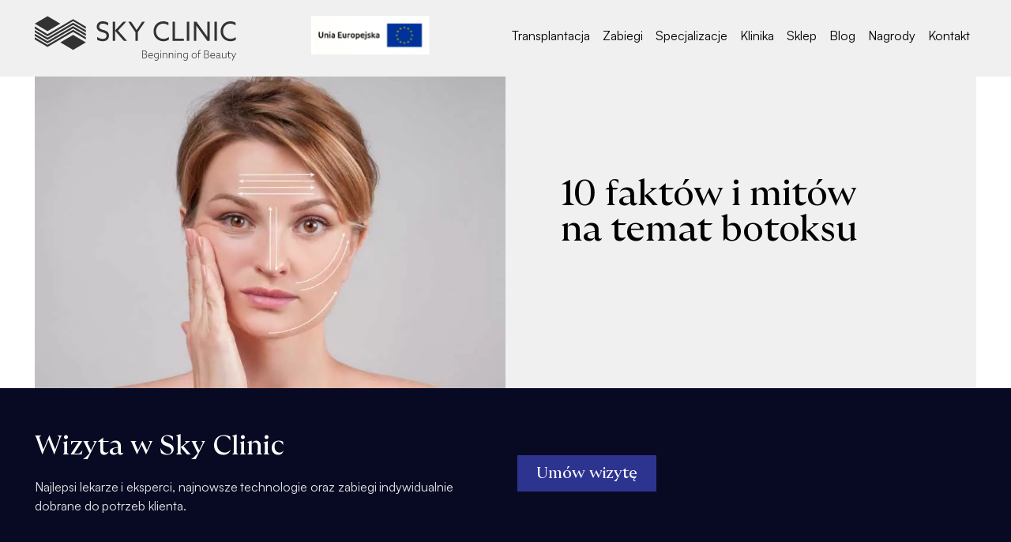

--- FILE ---
content_type: text/html; charset=UTF-8
request_url: https://www.skyclinic.pl/blog/10-faktow-i-mitow-na-temat-botoksu/
body_size: 40242
content:
<!DOCTYPE html>
<html lang="pl-PL">
<head>
	<meta charset="UTF-8">
	<link rel="profile" href="https://gmpg.org/xfn/11">
	<link rel="pingback" href="https://www.skyclinic.pl/xmlrpc.php">

	<script type="text/javascript" data-cookieconsent="ignore">
	window.dataLayer = window.dataLayer || [];

	function gtag() {
		dataLayer.push(arguments);
	}

	gtag("consent", "default", {
		ad_personalization: "denied",
		ad_storage: "denied",
		ad_user_data: "denied",
		analytics_storage: "denied",
		functionality_storage: "denied",
		personalization_storage: "denied",
		security_storage: "granted",
		wait_for_update: 500,
	});
	gtag("set", "ads_data_redaction", true);
	</script>
<script type="text/javascript"
		id="Cookiebot"
		src="https://consent.cookiebot.com/uc.js"
		data-implementation="wp"
		data-cbid="3367cc08-5046-49b2-ab94-518cea6f50e3"
							data-blockingmode="auto"
	></script>
<meta name='robots' content='index, follow, max-image-preview:large, max-snippet:-1, max-video-preview:-1' />
	<style>img:is([sizes="auto" i], [sizes^="auto," i]) { contain-intrinsic-size: 3000px 1500px }</style>
	
<!-- Google Tag Manager for WordPress by gtm4wp.com -->
<script data-cfasync="false" data-pagespeed-no-defer>
	var gtm4wp_datalayer_name = "dataLayer";
	var dataLayer = dataLayer || [];
</script>
<!-- End Google Tag Manager for WordPress by gtm4wp.com -->
	<!-- This site is optimized with the Yoast SEO Premium plugin v26.2 (Yoast SEO v26.8) - https://yoast.com/product/yoast-seo-premium-wordpress/ -->
	<title>10 faktów i mitów na temat botoksu - SkyClinic</title>
	<link rel="canonical" href="https://www.skyclinic.pl/blog/10-faktow-i-mitow-na-temat-botoksu/" />
	<meta property="og:locale" content="pl_PL" />
	<meta property="og:type" content="article" />
	<meta property="og:title" content="10 faktów i mitów na temat botoksu" />
	<meta property="og:description" content="Botox, zwany neuromodulatorem, jest stosowany w zabiegach kosmetycznych od około 20 lat, ale wciąż panuje na jego temat wiele mitów. Na szczycie listy plasuje się mit, który mówi o tym, że Botox da ci przerażający fałszywy lub nienaturalny wygląd. Przeciwnie," />
	<meta property="og:url" content="https://www.skyclinic.pl/blog/10-faktow-i-mitow-na-temat-botoksu/" />
	<meta property="og:site_name" content="SkyClinic" />
	<meta property="article:published_time" content="2019-07-08T00:00:00+00:00" />
	<meta property="og:image" content="https://www.skyclinic.pl/wp-content/uploads/2023/11/10-faktow-i-mitow-na-temat-botoksu.webp" />
	<meta property="og:image:width" content="800" />
	<meta property="og:image:height" content="531" />
	<meta property="og:image:type" content="image/webp" />
	<meta name="author" content="connect" />
	<meta name="twitter:card" content="summary_large_image" />
	<meta name="twitter:label1" content="Napisane przez" />
	<meta name="twitter:data1" content="connect" />
	<meta name="twitter:label2" content="Szacowany czas czytania" />
	<meta name="twitter:data2" content="9 minut" />
	<script type="application/ld+json" class="yoast-schema-graph">{"@context":"https://schema.org","@graph":[{"@type":"Article","@id":"https://www.skyclinic.pl/blog/10-faktow-i-mitow-na-temat-botoksu/#article","isPartOf":{"@id":"https://www.skyclinic.pl/blog/10-faktow-i-mitow-na-temat-botoksu/"},"author":{"name":"connect","@id":"https://www.skyclinic.pl/#/schema/person/09772ba0c4ace84c197bbc8eb989c8f5"},"headline":"10 faktów i mitów na temat botoksu","datePublished":"2019-07-08T00:00:00+00:00","mainEntityOfPage":{"@id":"https://www.skyclinic.pl/blog/10-faktow-i-mitow-na-temat-botoksu/"},"wordCount":1728,"image":{"@id":"https://www.skyclinic.pl/blog/10-faktow-i-mitow-na-temat-botoksu/#primaryimage"},"thumbnailUrl":"https://www.skyclinic.pl/wp-content/uploads/2023/11/10-faktow-i-mitow-na-temat-botoksu.webp","articleSection":["blog"],"inLanguage":"pl-PL"},{"@type":"WebPage","@id":"https://www.skyclinic.pl/blog/10-faktow-i-mitow-na-temat-botoksu/","url":"https://www.skyclinic.pl/blog/10-faktow-i-mitow-na-temat-botoksu/","name":"10 faktów i mitów na temat botoksu - SkyClinic","isPartOf":{"@id":"https://www.skyclinic.pl/#website"},"primaryImageOfPage":{"@id":"https://www.skyclinic.pl/blog/10-faktow-i-mitow-na-temat-botoksu/#primaryimage"},"image":{"@id":"https://www.skyclinic.pl/blog/10-faktow-i-mitow-na-temat-botoksu/#primaryimage"},"thumbnailUrl":"https://www.skyclinic.pl/wp-content/uploads/2023/11/10-faktow-i-mitow-na-temat-botoksu.webp","datePublished":"2019-07-08T00:00:00+00:00","author":{"@id":"https://www.skyclinic.pl/#/schema/person/09772ba0c4ace84c197bbc8eb989c8f5"},"breadcrumb":{"@id":"https://www.skyclinic.pl/blog/10-faktow-i-mitow-na-temat-botoksu/#breadcrumb"},"inLanguage":"pl-PL","potentialAction":[{"@type":"ReadAction","target":["https://www.skyclinic.pl/blog/10-faktow-i-mitow-na-temat-botoksu/"]}]},{"@type":"ImageObject","inLanguage":"pl-PL","@id":"https://www.skyclinic.pl/blog/10-faktow-i-mitow-na-temat-botoksu/#primaryimage","url":"https://www.skyclinic.pl/wp-content/uploads/2023/11/10-faktow-i-mitow-na-temat-botoksu.webp","contentUrl":"https://www.skyclinic.pl/wp-content/uploads/2023/11/10-faktow-i-mitow-na-temat-botoksu.webp","width":800,"height":531},{"@type":"BreadcrumbList","@id":"https://www.skyclinic.pl/blog/10-faktow-i-mitow-na-temat-botoksu/#breadcrumb","itemListElement":[{"@type":"ListItem","position":1,"name":"Home","item":"https://www.skyclinic.pl/"},{"@type":"ListItem","position":2,"name":"10 faktów i mitów na temat botoksu"}]},{"@type":"WebSite","@id":"https://www.skyclinic.pl/#website","url":"https://www.skyclinic.pl/","name":"SkyClinic","description":"","potentialAction":[{"@type":"SearchAction","target":{"@type":"EntryPoint","urlTemplate":"https://www.skyclinic.pl/?s={search_term_string}"},"query-input":{"@type":"PropertyValueSpecification","valueRequired":true,"valueName":"search_term_string"}}],"inLanguage":"pl-PL"},{"@type":"Person","@id":"https://www.skyclinic.pl/#/schema/person/09772ba0c4ace84c197bbc8eb989c8f5","name":"connect","image":{"@type":"ImageObject","inLanguage":"pl-PL","@id":"https://www.skyclinic.pl/#/schema/person/image/","url":"https://secure.gravatar.com/avatar/45c23dffc24704aa336f45bf5541a0c8867ed680048c54cdd696319dd8240415?s=96&d=mm&r=g","contentUrl":"https://secure.gravatar.com/avatar/45c23dffc24704aa336f45bf5541a0c8867ed680048c54cdd696319dd8240415?s=96&d=mm&r=g","caption":"connect"},"url":"https://www.skyclinic.pl/author/connect/"}]}</script>
	<!-- / Yoast SEO Premium plugin. -->


<script type='application/javascript'  id='pys-version-script'>console.log('PixelYourSite Free version 11.1.3');</script>
<link rel='dns-prefetch' href='//fonts.googleapis.com' />
<link rel="alternate" type="application/rss+xml" title="SkyClinic &raquo; Kanał z wpisami" href="https://www.skyclinic.pl/feed/" />
<link rel="alternate" type="application/rss+xml" title="SkyClinic &raquo; Kanał z komentarzami" href="https://www.skyclinic.pl/comments/feed/" />
<link rel='stylesheet' id='wp-block-library-css' href='https://www.skyclinic.pl/wp-includes/css/dist/block-library/style.min.css?ver=7.0.4.1671787151' type='text/css' media='all' />
<style id='classic-theme-styles-inline-css' type='text/css'>
/*! This file is auto-generated */
.wp-block-button__link{color:#fff;background-color:#32373c;border-radius:9999px;box-shadow:none;text-decoration:none;padding:calc(.667em + 2px) calc(1.333em + 2px);font-size:1.125em}.wp-block-file__button{background:#32373c;color:#fff;text-decoration:none}
</style>
<style id='global-styles-inline-css' type='text/css'>
:root{--wp--preset--aspect-ratio--square: 1;--wp--preset--aspect-ratio--4-3: 4/3;--wp--preset--aspect-ratio--3-4: 3/4;--wp--preset--aspect-ratio--3-2: 3/2;--wp--preset--aspect-ratio--2-3: 2/3;--wp--preset--aspect-ratio--16-9: 16/9;--wp--preset--aspect-ratio--9-16: 9/16;--wp--preset--color--black: #000000;--wp--preset--color--cyan-bluish-gray: #abb8c3;--wp--preset--color--white: #ffffff;--wp--preset--color--pale-pink: #f78da7;--wp--preset--color--vivid-red: #cf2e2e;--wp--preset--color--luminous-vivid-orange: #ff6900;--wp--preset--color--luminous-vivid-amber: #fcb900;--wp--preset--color--light-green-cyan: #7bdcb5;--wp--preset--color--vivid-green-cyan: #00d084;--wp--preset--color--pale-cyan-blue: #8ed1fc;--wp--preset--color--vivid-cyan-blue: #0693e3;--wp--preset--color--vivid-purple: #9b51e0;--wp--preset--gradient--vivid-cyan-blue-to-vivid-purple: linear-gradient(135deg,rgba(6,147,227,1) 0%,rgb(155,81,224) 100%);--wp--preset--gradient--light-green-cyan-to-vivid-green-cyan: linear-gradient(135deg,rgb(122,220,180) 0%,rgb(0,208,130) 100%);--wp--preset--gradient--luminous-vivid-amber-to-luminous-vivid-orange: linear-gradient(135deg,rgba(252,185,0,1) 0%,rgba(255,105,0,1) 100%);--wp--preset--gradient--luminous-vivid-orange-to-vivid-red: linear-gradient(135deg,rgba(255,105,0,1) 0%,rgb(207,46,46) 100%);--wp--preset--gradient--very-light-gray-to-cyan-bluish-gray: linear-gradient(135deg,rgb(238,238,238) 0%,rgb(169,184,195) 100%);--wp--preset--gradient--cool-to-warm-spectrum: linear-gradient(135deg,rgb(74,234,220) 0%,rgb(151,120,209) 20%,rgb(207,42,186) 40%,rgb(238,44,130) 60%,rgb(251,105,98) 80%,rgb(254,248,76) 100%);--wp--preset--gradient--blush-light-purple: linear-gradient(135deg,rgb(255,206,236) 0%,rgb(152,150,240) 100%);--wp--preset--gradient--blush-bordeaux: linear-gradient(135deg,rgb(254,205,165) 0%,rgb(254,45,45) 50%,rgb(107,0,62) 100%);--wp--preset--gradient--luminous-dusk: linear-gradient(135deg,rgb(255,203,112) 0%,rgb(199,81,192) 50%,rgb(65,88,208) 100%);--wp--preset--gradient--pale-ocean: linear-gradient(135deg,rgb(255,245,203) 0%,rgb(182,227,212) 50%,rgb(51,167,181) 100%);--wp--preset--gradient--electric-grass: linear-gradient(135deg,rgb(202,248,128) 0%,rgb(113,206,126) 100%);--wp--preset--gradient--midnight: linear-gradient(135deg,rgb(2,3,129) 0%,rgb(40,116,252) 100%);--wp--preset--font-size--small: 13px;--wp--preset--font-size--medium: 20px;--wp--preset--font-size--large: 36px;--wp--preset--font-size--x-large: 42px;--wp--preset--spacing--20: 0.44rem;--wp--preset--spacing--30: 0.67rem;--wp--preset--spacing--40: 1rem;--wp--preset--spacing--50: 1.5rem;--wp--preset--spacing--60: 2.25rem;--wp--preset--spacing--70: 3.38rem;--wp--preset--spacing--80: 5.06rem;--wp--preset--shadow--natural: 6px 6px 9px rgba(0, 0, 0, 0.2);--wp--preset--shadow--deep: 12px 12px 50px rgba(0, 0, 0, 0.4);--wp--preset--shadow--sharp: 6px 6px 0px rgba(0, 0, 0, 0.2);--wp--preset--shadow--outlined: 6px 6px 0px -3px rgba(255, 255, 255, 1), 6px 6px rgba(0, 0, 0, 1);--wp--preset--shadow--crisp: 6px 6px 0px rgba(0, 0, 0, 1);}:where(.is-layout-flex){gap: 0.5em;}:where(.is-layout-grid){gap: 0.5em;}body .is-layout-flex{display: flex;}.is-layout-flex{flex-wrap: wrap;align-items: center;}.is-layout-flex > :is(*, div){margin: 0;}body .is-layout-grid{display: grid;}.is-layout-grid > :is(*, div){margin: 0;}:where(.wp-block-columns.is-layout-flex){gap: 2em;}:where(.wp-block-columns.is-layout-grid){gap: 2em;}:where(.wp-block-post-template.is-layout-flex){gap: 1.25em;}:where(.wp-block-post-template.is-layout-grid){gap: 1.25em;}.has-black-color{color: var(--wp--preset--color--black) !important;}.has-cyan-bluish-gray-color{color: var(--wp--preset--color--cyan-bluish-gray) !important;}.has-white-color{color: var(--wp--preset--color--white) !important;}.has-pale-pink-color{color: var(--wp--preset--color--pale-pink) !important;}.has-vivid-red-color{color: var(--wp--preset--color--vivid-red) !important;}.has-luminous-vivid-orange-color{color: var(--wp--preset--color--luminous-vivid-orange) !important;}.has-luminous-vivid-amber-color{color: var(--wp--preset--color--luminous-vivid-amber) !important;}.has-light-green-cyan-color{color: var(--wp--preset--color--light-green-cyan) !important;}.has-vivid-green-cyan-color{color: var(--wp--preset--color--vivid-green-cyan) !important;}.has-pale-cyan-blue-color{color: var(--wp--preset--color--pale-cyan-blue) !important;}.has-vivid-cyan-blue-color{color: var(--wp--preset--color--vivid-cyan-blue) !important;}.has-vivid-purple-color{color: var(--wp--preset--color--vivid-purple) !important;}.has-black-background-color{background-color: var(--wp--preset--color--black) !important;}.has-cyan-bluish-gray-background-color{background-color: var(--wp--preset--color--cyan-bluish-gray) !important;}.has-white-background-color{background-color: var(--wp--preset--color--white) !important;}.has-pale-pink-background-color{background-color: var(--wp--preset--color--pale-pink) !important;}.has-vivid-red-background-color{background-color: var(--wp--preset--color--vivid-red) !important;}.has-luminous-vivid-orange-background-color{background-color: var(--wp--preset--color--luminous-vivid-orange) !important;}.has-luminous-vivid-amber-background-color{background-color: var(--wp--preset--color--luminous-vivid-amber) !important;}.has-light-green-cyan-background-color{background-color: var(--wp--preset--color--light-green-cyan) !important;}.has-vivid-green-cyan-background-color{background-color: var(--wp--preset--color--vivid-green-cyan) !important;}.has-pale-cyan-blue-background-color{background-color: var(--wp--preset--color--pale-cyan-blue) !important;}.has-vivid-cyan-blue-background-color{background-color: var(--wp--preset--color--vivid-cyan-blue) !important;}.has-vivid-purple-background-color{background-color: var(--wp--preset--color--vivid-purple) !important;}.has-black-border-color{border-color: var(--wp--preset--color--black) !important;}.has-cyan-bluish-gray-border-color{border-color: var(--wp--preset--color--cyan-bluish-gray) !important;}.has-white-border-color{border-color: var(--wp--preset--color--white) !important;}.has-pale-pink-border-color{border-color: var(--wp--preset--color--pale-pink) !important;}.has-vivid-red-border-color{border-color: var(--wp--preset--color--vivid-red) !important;}.has-luminous-vivid-orange-border-color{border-color: var(--wp--preset--color--luminous-vivid-orange) !important;}.has-luminous-vivid-amber-border-color{border-color: var(--wp--preset--color--luminous-vivid-amber) !important;}.has-light-green-cyan-border-color{border-color: var(--wp--preset--color--light-green-cyan) !important;}.has-vivid-green-cyan-border-color{border-color: var(--wp--preset--color--vivid-green-cyan) !important;}.has-pale-cyan-blue-border-color{border-color: var(--wp--preset--color--pale-cyan-blue) !important;}.has-vivid-cyan-blue-border-color{border-color: var(--wp--preset--color--vivid-cyan-blue) !important;}.has-vivid-purple-border-color{border-color: var(--wp--preset--color--vivid-purple) !important;}.has-vivid-cyan-blue-to-vivid-purple-gradient-background{background: var(--wp--preset--gradient--vivid-cyan-blue-to-vivid-purple) !important;}.has-light-green-cyan-to-vivid-green-cyan-gradient-background{background: var(--wp--preset--gradient--light-green-cyan-to-vivid-green-cyan) !important;}.has-luminous-vivid-amber-to-luminous-vivid-orange-gradient-background{background: var(--wp--preset--gradient--luminous-vivid-amber-to-luminous-vivid-orange) !important;}.has-luminous-vivid-orange-to-vivid-red-gradient-background{background: var(--wp--preset--gradient--luminous-vivid-orange-to-vivid-red) !important;}.has-very-light-gray-to-cyan-bluish-gray-gradient-background{background: var(--wp--preset--gradient--very-light-gray-to-cyan-bluish-gray) !important;}.has-cool-to-warm-spectrum-gradient-background{background: var(--wp--preset--gradient--cool-to-warm-spectrum) !important;}.has-blush-light-purple-gradient-background{background: var(--wp--preset--gradient--blush-light-purple) !important;}.has-blush-bordeaux-gradient-background{background: var(--wp--preset--gradient--blush-bordeaux) !important;}.has-luminous-dusk-gradient-background{background: var(--wp--preset--gradient--luminous-dusk) !important;}.has-pale-ocean-gradient-background{background: var(--wp--preset--gradient--pale-ocean) !important;}.has-electric-grass-gradient-background{background: var(--wp--preset--gradient--electric-grass) !important;}.has-midnight-gradient-background{background: var(--wp--preset--gradient--midnight) !important;}.has-small-font-size{font-size: var(--wp--preset--font-size--small) !important;}.has-medium-font-size{font-size: var(--wp--preset--font-size--medium) !important;}.has-large-font-size{font-size: var(--wp--preset--font-size--large) !important;}.has-x-large-font-size{font-size: var(--wp--preset--font-size--x-large) !important;}
:where(.wp-block-post-template.is-layout-flex){gap: 1.25em;}:where(.wp-block-post-template.is-layout-grid){gap: 1.25em;}
:where(.wp-block-columns.is-layout-flex){gap: 2em;}:where(.wp-block-columns.is-layout-grid){gap: 2em;}
:root :where(.wp-block-pullquote){font-size: 1.5em;line-height: 1.6;}
</style>
<link rel='stylesheet' id='elementor-frontend-css' href='https://www.skyclinic.pl/wp-content/plugins/elementor/assets/css/frontend.min.css?ver=7.0.4.1671787151' type='text/css' media='all' />
<link rel='stylesheet' id='widget-image-css' href='https://www.skyclinic.pl/wp-content/plugins/elementor/assets/css/widget-image.min.css?ver=7.0.4.1671787151' type='text/css' media='all' />
<link rel='stylesheet' id='widget-nav-menu-css' href='https://www.skyclinic.pl/wp-content/plugins/elementor-pro/assets/css/widget-nav-menu.min.css?ver=7.0.4.1671787151' type='text/css' media='all' />
<link rel='stylesheet' id='e-sticky-css' href='https://www.skyclinic.pl/wp-content/plugins/elementor-pro/assets/css/modules/sticky.min.css?ver=7.0.4.1671787151' type='text/css' media='all' />
<link rel='stylesheet' id='widget-social-icons-css' href='https://www.skyclinic.pl/wp-content/plugins/elementor/assets/css/widget-social-icons.min.css?ver=7.0.4.1671787151' type='text/css' media='all' />
<link rel='stylesheet' id='e-apple-webkit-css' href='https://www.skyclinic.pl/wp-content/plugins/elementor/assets/css/conditionals/apple-webkit.min.css?ver=7.0.4.1671787151' type='text/css' media='all' />
<link rel='stylesheet' id='widget-heading-css' href='https://www.skyclinic.pl/wp-content/plugins/elementor/assets/css/widget-heading.min.css?ver=7.0.4.1671787151' type='text/css' media='all' />
<link rel='stylesheet' id='widget-icon-list-css' href='https://www.skyclinic.pl/wp-content/plugins/elementor/assets/css/widget-icon-list.min.css?ver=7.0.4.1671787151' type='text/css' media='all' />
<link rel='stylesheet' id='widget-menu-anchor-css' href='https://www.skyclinic.pl/wp-content/plugins/elementor/assets/css/widget-menu-anchor.min.css?ver=7.0.4.1671787151' type='text/css' media='all' />
<link rel='stylesheet' id='widget-form-css' href='https://www.skyclinic.pl/wp-content/plugins/elementor-pro/assets/css/widget-form.min.css?ver=7.0.4.1671787151' type='text/css' media='all' />
<link rel='stylesheet' id='widget-posts-css' href='https://www.skyclinic.pl/wp-content/plugins/elementor-pro/assets/css/widget-posts.min.css?ver=7.0.4.1671787151' type='text/css' media='all' />
<link rel='stylesheet' id='elementor-post-6-css' href='https://www.skyclinic.pl/wp-content/uploads/elementor/css/post-6.css?ver=7.0.4.1671787151' type='text/css' media='all' />
<link rel='stylesheet' id='elementor-post-269-css' href='https://www.skyclinic.pl/wp-content/uploads/elementor/css/post-269.css?ver=7.0.4.1671787151' type='text/css' media='all' />
<link rel='stylesheet' id='elementor-post-227-css' href='https://www.skyclinic.pl/wp-content/uploads/elementor/css/post-227.css?ver=7.0.4.1671787151' type='text/css' media='all' />
<link rel='stylesheet' id='elementor-post-1972-css' href='https://www.skyclinic.pl/wp-content/uploads/elementor/css/post-1972.css?ver=7.0.4.1671787151' type='text/css' media='all' />
<link rel='stylesheet' id='bootstrap-css' href='https://www.skyclinic.pl/wp-content/themes/woodmart/css/bootstrap-light.min.css?ver=7.0.4.1671787151' type='text/css' media='all' />
<link rel='stylesheet' id='woodmart-style-css' href='https://www.skyclinic.pl/wp-content/themes/woodmart/css/parts/base.min.css?ver=7.0.4.1671787151' type='text/css' media='all' />
<link rel='stylesheet' id='wd-blog-single-base-css' href='https://www.skyclinic.pl/wp-content/themes/woodmart/css/parts/blog-single-base.min.css?ver=7.0.4.1671787151' type='text/css' media='all' />
<link rel='stylesheet' id='wd-blog-base-css' href='https://www.skyclinic.pl/wp-content/themes/woodmart/css/parts/blog-base.min.css?ver=7.0.4.1671787151' type='text/css' media='all' />
<link rel='stylesheet' id='wd-wp-gutenberg-css' href='https://www.skyclinic.pl/wp-content/themes/woodmart/css/parts/wp-gutenberg.min.css?ver=7.0.4.1671787151' type='text/css' media='all' />
<link rel='stylesheet' id='wd-elementor-base-css' href='https://www.skyclinic.pl/wp-content/themes/woodmart/css/parts/int-elem-base.min.css?ver=7.0.4.1671787151' type='text/css' media='all' />
<link rel='stylesheet' id='wd-elementor-pro-base-css' href='https://www.skyclinic.pl/wp-content/themes/woodmart/css/parts/int-elementor-pro.min.css?ver=7.0.4.1671787151' type='text/css' media='all' />
<link rel='stylesheet' id='wd-page-title-css' href='https://www.skyclinic.pl/wp-content/themes/woodmart/css/parts/page-title.min.css?ver=7.0.4.1671787151' type='text/css' media='all' />
<link rel='stylesheet' id='wd-widget-collapse-css' href='https://www.skyclinic.pl/wp-content/themes/woodmart/css/parts/opt-widget-collapse.min.css?ver=7.0.4.1671787151' type='text/css' media='all' />
<link rel='stylesheet' id='wd-footer-base-css' href='https://www.skyclinic.pl/wp-content/themes/woodmart/css/parts/footer-base.min.css?ver=7.0.4.1671787151' type='text/css' media='all' />
<link rel='stylesheet' id='wd-scroll-top-css' href='https://www.skyclinic.pl/wp-content/themes/woodmart/css/parts/opt-scrolltotop.min.css?ver=7.0.4.1671787151' type='text/css' media='all' />
<link rel='stylesheet' id='wd-header-fullscreen-menu-css' href='https://www.skyclinic.pl/wp-content/themes/woodmart/css/parts/header-el-fullscreen-menu.min.css?ver=7.0.4.1671787151' type='text/css' media='all' />
<link rel='stylesheet' id='wd-wd-search-results-css' href='https://www.skyclinic.pl/wp-content/themes/woodmart/css/parts/wd-search-results.min.css?ver=7.0.4.1671787151' type='text/css' media='all' />
<link rel='stylesheet' id='wd-wd-search-form-css' href='https://www.skyclinic.pl/wp-content/themes/woodmart/css/parts/wd-search-form.min.css?ver=7.0.4.1671787151' type='text/css' media='all' />
<link rel='stylesheet' id='wd-header-search-fullscreen-css' href='https://www.skyclinic.pl/wp-content/themes/woodmart/css/parts/header-el-search-fullscreen-general.min.css?ver=7.0.4.1671787151' type='text/css' media='all' />
<link rel='stylesheet' id='wd-header-search-fullscreen-1-css' href='https://www.skyclinic.pl/wp-content/themes/woodmart/css/parts/header-el-search-fullscreen-1.min.css?ver=7.0.4.1671787151' type='text/css' media='all' />
<link rel='stylesheet' id='wd-bottom-toolbar-css' href='https://www.skyclinic.pl/wp-content/themes/woodmart/css/parts/opt-bottom-toolbar.min.css?ver=7.0.4.1671787151' type='text/css' media='all' />
<link rel='stylesheet' id='wd-mod-tools-css' href='https://www.skyclinic.pl/wp-content/themes/woodmart/css/parts/mod-tools.min.css?ver=7.0.4.1671787151' type='text/css' media='all' />
<link rel='stylesheet' id='wd-header-elements-base-css' href='https://www.skyclinic.pl/wp-content/themes/woodmart/css/parts/header-el-base.min.css?ver=7.0.4.1671787151' type='text/css' media='all' />
<link rel='stylesheet' id='xts-style-theme_settings_default-css' href='https://www.skyclinic.pl/wp-content/uploads/2024/09/xts-theme_settings_default-1726299399.css?ver=7.0.4.1671787151' type='text/css' media='all' />
<link rel='stylesheet' id='xts-google-fonts-css' href='https://fonts.googleapis.com/css?family=Poppins%3A400%2C600%2C500%7CLato%3A400%2C700&#038;ver=7.3.4' type='text/css' media='all' />
<script type="text/javascript" src="https://www.skyclinic.pl/wp-includes/js/jquery/jquery.min.js?ver=3.7.1" id="jquery-core-js"></script>
<script type="text/javascript" src="https://www.skyclinic.pl/wp-includes/js/jquery/jquery-migrate.min.js?ver=3.4.1" id="jquery-migrate-js"></script>
<script type="text/javascript" src="https://www.skyclinic.pl/wp-content/plugins/pixelyoursite/dist/scripts/jquery.bind-first-0.2.3.min.js?ver=6.8.3" id="jquery-bind-first-js"></script>
<script type="text/javascript" data-cookieconsent="true" src="https://www.skyclinic.pl/wp-content/plugins/pixelyoursite/dist/scripts/js.cookie-2.1.3.min.js?ver=2.1.3" id="js-cookie-pys-js"></script>
<script type="text/javascript" src="https://www.skyclinic.pl/wp-content/plugins/pixelyoursite/dist/scripts/tld.min.js?ver=2.3.1" id="js-tld-js"></script>
<script type="text/javascript" id="pys-js-extra">
/* <![CDATA[ */
var pysOptions = {"staticEvents":{"facebook":{"init_event":[{"delay":0,"type":"static","ajaxFire":false,"name":"PageView","pixelIds":["472683180363984"],"eventID":"a1c02595-6993-413c-96eb-211a653cc8d9","params":{"post_category":"blog","page_title":"10 fakt\u00f3w i mit\u00f3w na temat botoksu","post_type":"post","post_id":12834,"plugin":"PixelYourSite","user_role":"guest","event_url":"www.skyclinic.pl\/blog\/10-faktow-i-mitow-na-temat-botoksu\/"},"e_id":"init_event","ids":[],"hasTimeWindow":false,"timeWindow":0,"woo_order":"","edd_order":""}]}},"dynamicEvents":[],"triggerEvents":[],"triggerEventTypes":[],"facebook":{"pixelIds":["472683180363984"],"advancedMatching":[],"advancedMatchingEnabled":false,"removeMetadata":false,"wooVariableAsSimple":false,"serverApiEnabled":false,"wooCRSendFromServer":false,"send_external_id":null,"enabled_medical":false,"do_not_track_medical_param":["event_url","post_title","page_title","landing_page","content_name","categories","category_name","tags"],"meta_ldu":false},"debug":"","siteUrl":"https:\/\/www.skyclinic.pl","ajaxUrl":"https:\/\/www.skyclinic.pl\/wp-admin\/admin-ajax.php","ajax_event":"54dad8aaea","enable_remove_download_url_param":"1","cookie_duration":"7","last_visit_duration":"60","enable_success_send_form":"","ajaxForServerEvent":"1","ajaxForServerStaticEvent":"1","useSendBeacon":"1","send_external_id":"1","external_id_expire":"180","track_cookie_for_subdomains":"1","google_consent_mode":"1","gdpr":{"ajax_enabled":false,"all_disabled_by_api":false,"facebook_disabled_by_api":false,"analytics_disabled_by_api":false,"google_ads_disabled_by_api":false,"pinterest_disabled_by_api":false,"bing_disabled_by_api":false,"externalID_disabled_by_api":false,"facebook_prior_consent_enabled":true,"analytics_prior_consent_enabled":true,"google_ads_prior_consent_enabled":null,"pinterest_prior_consent_enabled":true,"bing_prior_consent_enabled":true,"cookiebot_integration_enabled":false,"cookiebot_facebook_consent_category":"marketing","cookiebot_analytics_consent_category":"statistics","cookiebot_tiktok_consent_category":"marketing","cookiebot_google_ads_consent_category":"marketing","cookiebot_pinterest_consent_category":"marketing","cookiebot_bing_consent_category":"marketing","consent_magic_integration_enabled":false,"real_cookie_banner_integration_enabled":false,"cookie_notice_integration_enabled":false,"cookie_law_info_integration_enabled":false,"analytics_storage":{"enabled":true,"value":"granted","filter":false},"ad_storage":{"enabled":true,"value":"granted","filter":false},"ad_user_data":{"enabled":true,"value":"granted","filter":false},"ad_personalization":{"enabled":true,"value":"granted","filter":false}},"cookie":{"disabled_all_cookie":false,"disabled_start_session_cookie":false,"disabled_advanced_form_data_cookie":false,"disabled_landing_page_cookie":false,"disabled_first_visit_cookie":false,"disabled_trafficsource_cookie":false,"disabled_utmTerms_cookie":false,"disabled_utmId_cookie":false},"tracking_analytics":{"TrafficSource":"direct","TrafficLanding":"undefined","TrafficUtms":[],"TrafficUtmsId":[]},"GATags":{"ga_datalayer_type":"default","ga_datalayer_name":"dataLayerPYS"},"woo":{"enabled":false},"edd":{"enabled":false},"cache_bypass":"1768984814"};
/* ]]> */
</script>
<script type="text/javascript" src="https://www.skyclinic.pl/wp-content/plugins/pixelyoursite/dist/scripts/public.js?ver=11.1.3" id="pys-js"></script>
<script type="text/javascript" src="https://www.skyclinic.pl/wp-content/themes/woodmart/js/libs/device.min.js?ver=7.3.4" id="wd-device-library-js"></script>
<script type="text/javascript" src="https://www.skyclinic.pl/wp-content/themes/woodmart/js/scripts/global/scrollBar.min.js?ver=7.3.4" id="wd-scrollbar-js"></script>
<link rel="https://api.w.org/" href="https://www.skyclinic.pl/wp-json/" /><link rel="alternate" title="JSON" type="application/json" href="https://www.skyclinic.pl/wp-json/wp/v2/posts/12834" /><link rel="EditURI" type="application/rsd+xml" title="RSD" href="https://www.skyclinic.pl/xmlrpc.php?rsd" />
<meta name="generator" content="WordPress 6.8.3" />
<link rel='shortlink' href='https://www.skyclinic.pl/?p=12834' />
<link rel="alternate" title="oEmbed (JSON)" type="application/json+oembed" href="https://www.skyclinic.pl/wp-json/oembed/1.0/embed?url=https%3A%2F%2Fwww.skyclinic.pl%2Fblog%2F10-faktow-i-mitow-na-temat-botoksu%2F" />
<link rel="alternate" title="oEmbed (XML)" type="text/xml+oembed" href="https://www.skyclinic.pl/wp-json/oembed/1.0/embed?url=https%3A%2F%2Fwww.skyclinic.pl%2Fblog%2F10-faktow-i-mitow-na-temat-botoksu%2F&#038;format=xml" />
<script type="text/javascript">
    (function(c,l,a,r,i,t,y){
        c[a]=c[a]||function(){(c[a].q=c[a].q||[]).push(arguments)};
        t=l.createElement(r);t.async=1;t.src="https://www.clarity.ms/tag/"+i;
        y=l.getElementsByTagName(r)[0];y.parentNode.insertBefore(t,y);
    })(window, document, "clarity", "script", "k56sopk7bu");
</script>
<script
  type="text/javascript"
  src="https://static.inteliwise.com/embed/83168a0c165a2130ba6a84bb608252211280aec4618c94c92d22082985a10178/4734/space.js"
  async
></script>

<!-- Google Tag Manager for WordPress by gtm4wp.com -->
<!-- GTM Container placement set to automatic -->
<script data-cfasync="false" data-pagespeed-no-defer>
	var dataLayer_content = {"pagePostType":"post","pagePostType2":"single-post","pageCategory":["blog"],"pagePostAuthor":"connect"};
	dataLayer.push( dataLayer_content );
</script>
<script data-cfasync="false" data-pagespeed-no-defer>
(function(w,d,s,l,i){w[l]=w[l]||[];w[l].push({'gtm.start':
new Date().getTime(),event:'gtm.js'});var f=d.getElementsByTagName(s)[0],
j=d.createElement(s),dl=l!='dataLayer'?'&l='+l:'';j.async=true;j.src=
'//www.googletagmanager.com/gtm.js?id='+i+dl;f.parentNode.insertBefore(j,f);
})(window,document,'script','dataLayer','GTM-5XTQFLC');
</script>
<!-- End Google Tag Manager for WordPress by gtm4wp.com -->    <script src="https://analytics.ahrefs.com/analytics.js" data-key="wAOvLs/5NSs0f1DDxGUr+g" async></script>
    					<meta name="viewport" content="width=device-width, initial-scale=1.0, maximum-scale=1.0, user-scalable=no">
									<meta name="generator" content="Elementor 3.34.2; features: e_font_icon_svg, additional_custom_breakpoints; settings: css_print_method-external, google_font-enabled, font_display-swap">
			<style>
				.e-con.e-parent:nth-of-type(n+4):not(.e-lazyloaded):not(.e-no-lazyload),
				.e-con.e-parent:nth-of-type(n+4):not(.e-lazyloaded):not(.e-no-lazyload) * {
					background-image: none !important;
				}
				@media screen and (max-height: 1024px) {
					.e-con.e-parent:nth-of-type(n+3):not(.e-lazyloaded):not(.e-no-lazyload),
					.e-con.e-parent:nth-of-type(n+3):not(.e-lazyloaded):not(.e-no-lazyload) * {
						background-image: none !important;
					}
				}
				@media screen and (max-height: 640px) {
					.e-con.e-parent:nth-of-type(n+2):not(.e-lazyloaded):not(.e-no-lazyload),
					.e-con.e-parent:nth-of-type(n+2):not(.e-lazyloaded):not(.e-no-lazyload) * {
						background-image: none !important;
					}
				}
			</style>
			<link rel="icon" href="https://www.skyclinic.pl/wp-content/uploads/2024/09/Logo2.svg" sizes="32x32" />
<link rel="icon" href="https://www.skyclinic.pl/wp-content/uploads/2024/09/Logo2.svg" sizes="192x192" />
<link rel="apple-touch-icon" href="https://www.skyclinic.pl/wp-content/uploads/2024/09/Logo2.svg" />
<meta name="msapplication-TileImage" content="https://www.skyclinic.pl/wp-content/uploads/2024/09/Logo2.svg" />
		<style type="text/css" id="wp-custom-css">
			/* .elementor-element.elementor-element-2d84246.elementor-view-stacked.elementor-shape-circle.elementor-widget.elementor-widget-icon {
    display: none;
} */
/* header.whb-header.whb-default_header.whb-sticky-shadow.whb-scroll-stick.whb-sticky-real {
    display: none;
} */
.wd-toolbar.wd-toolbar-label-show {
    display: none;
}

.wd-toolbar.wd-toolbar-label-show.woodmart-toolbar-label-show.woodmart-toolbar {
    display: none;
}
a.teammoreinfo {
    border-bottom: 1px solid #111110;
}
.team_box .info-box-inner{
	display:none;
	margin-top: 10px;
}
.text-container {
  position: relative;
  overflow: hidden;
}

.hidden-text {
  max-height: 165px; /* Set the height at which you want to cut off the text */
  overflow: hidden;
  transition: max-height 0.3s ease-out; /* Optional: Add a smooth transition effect */
}

.read-more-btn .elementor-button{
  position: absolute;
  bottom: 0;
  left: 0;
	cursor:pointer;
}


.elementor-14 .elementor-element.elementor-element-00ee723 .elementor-heading-title {
    word-spacing: var( --e-global-typography-85ef966-word-spacing );
    line-height: 0px;
}
html, body, div, span, applet, object, iframe, h1, h2, h3, h4, h5, h6, p, blockquote, pre, a, abbr, acronym, address, big, cite, code, del, dfn, em, img, ins, kbd, q, s, samp, small, strike, strong, sub, sup, tt, var, b, u, i, center, dl, dt, dd, ol, ul, li, fieldset, form, label, legend, table, caption, tbody, tfoot, thead, tr, th, td, article, aside, canvas, details, embed, figure, figcaption, footer, header, hgroup, menu, nav, output, ruby, section, summary, time, mark, audio, video, button {
    line-height: normal;
}
.br-all {
    border: 1px solid #000 !important;
    padding: 10px 0 10px;
}
.br-all .elementor-widget .elementor-icon-list-item {
    margin: 0;
    padding: 0;
    position: relative;
    padding-left: 10px;
}
.br-all .elementor-icon-list-item {
    background: url(https://www.skyclinic.pl/wp-content/uploads/2022/12/Icon-1.png);
    background-repeat: no-repeat;
    background-position-x: 97%;
    background-position-y: 7px;
}
.page-title.page-title-default.title-size-default.title-design-centered.color-scheme-light {
    display: none !important;
}
.main-page-wrapper {
    padding-top: 0 !important;
}
.Kontakt a.elementor-item.elementor-item-anchor {
    background: #000 !important;
    color: #ffffff !important;
}
body {
    background: #F0F0F0;
}



.step .elementor-field-subgroup {
    display: flex;
    flex-wrap: initial !important;
    width: 100%;
}

.step .elementor-field-group-problem_radio .elementor-field-subgroup span.elementor-field-option:nth-child(1) {
    background: url(https://www.skyclinic.pl/wp-content/uploads/2023/01/image-72.png);
    background-repeat: no-repeat;
    background-position-x: center;
    background-position-y: top;
    padding-top: 60px;
}

.step .elementor-field-group-problem_radio .elementor-field-subgroup span.elementor-field-option:nth-child(2) {
    background: url(https://www.skyclinic.pl/wp-content/uploads/2023/01/image-73.png);
    background-repeat: no-repeat;
    background-position-x: center;
    background-position-y: top;
    padding-top: 60px;
}

.step .elementor-field-group-problem_radio .elementor-field-subgroup span.elementor-field-option:nth-child(3) {
    background: url(https://www.skyclinic.pl/wp-content/uploads/2023/01/image-74.png);
    background-repeat: no-repeat;
    background-position-x: center;
    background-position-y: top;
    padding-top: 60px;
}

.step .elementor-field-group-problem_radio .elementor-field-subgroup span.elementor-field-option:nth-child(4) {
    background: url(https://www.skyclinic.pl/wp-content/uploads/2023/01/image-75.png);
    background-repeat: no-repeat;
    background-position-x: center;
    background-position-y: top;
    padding-top: 60px;
}
.step input[type="radio"] {
    position: absolute;
    top: 20px;
}
.step .elementor-field-type-radio label {
    margin-left: 30px;
}
.elementor-kit-6 h3 {
    margin-top: 7px;
}


.elementor-shape-circle .elementor-icon {
    border-radius: 50%;
    padding-left: 0px;
	padding-right: 0;
}


.elementor-560 .elementor-element.elementor-element-b8fe3af .elementor-swiper-button {
    font-size: 20px;
    color: var( --e-global-color-primary );
    background: #000;
    width: 30px;
    height: 30px;
    padding: 6px 6px;
}
.eicon-chevron-left:before {
    content: '\e87e';
    background: url(https://www.skyclinic.pl/wp-content/uploads/2023/01/Icon-1.png);
    content: "";
    width: 18px;
    height: 14px;
    position: absolute;
    z-index: 9999;
}
.eicon-chevron-right:before {
    content: '\e87d';
    background: url(https://www.skyclinic.pl/wp-content/uploads/2023/01/Icon.png);
    content: "";
    width: 18px;
    height: 14px;
    position: absolute;
    z-index: 9999;
}
.elementor-testimonial--align-left .elementor-testimonial {
    text-align: left;
    background: url(https://www.skyclinic.pl/wp-content/uploads/2023/01/Frame-1289.png);
    background-position-x: left;
    background-repeat: no-repeat;
    background-position-y: bottom;
    padding-bottom: 40px;
}
@media (max-width: 767px) {
.elementor-section.wd-negative-gap>.elementor-column-gap-default {
    margin: 0;
}
	
.product-tabs-wrapper ul{
width:auto
}
.product-tabs-wrapper ul li{
width:auto;
}
}

.product-tabs-wrapper ul{
width:100%
}
.product-tabs-wrapper ul li{
width:31%
}
.product-tabs-wrapper {
    background-color: #F0F0F0;
	padding-bottom:70px;
}

.product-tabs-wrapper li a span {
font-family: 'GT Ultra Fine';
font-style: normal;
font-weight: 400;
font-size: 34px;
}
.container.related-and-upsells {
    padding-top: 40px;
}
.row.product-image-summary-wrap {
    margin-bottom: 80px;
}

.single-product-page.single-product-content {
    background: #f9f9f9;
    padding: 90px 0;
    margin-bottom: -90px;
}

.owl-carousel :is(.owl-nav .owl-prev,.owl-nav .owl-next,.owl-dot) {
    cursor: pointer;
    user-select: none;
    font-size: 20px;
    color: var( --e-global-color-primary );
    background: #000;
    width: 30px;
    height: 30px;
    padding: 6px 6px;
}
.wd-btn-arrow[class*="prev"]:after {
    content: "\f114";
    font-family: "woodmart-font";
    content: '\e87e';
    background: url(https://www.skyclinic.pl/wp-content/uploads/2023/01/Icon-1.png);
    content: "";
    width: 18px;
    height: 14px;
    position: absolute;
    z-index: 9999;
}
.wd-btn-arrow[class*="next"]:after {
    content: "\f113";
    font-family: "woodmart-font";
    content: '\e87d';
    background: url(https://www.skyclinic.pl/wp-content/uploads/2023/01/Icon.png);
    content: "";
    width: 18px;
    height: 14px;
    position: absolute;
    z-index: 9999;
}
.owl-carousel .owl-nav>div {
    visibility: visible;
    opacity: 1;
    transform: translateY(0);
    pointer-events: visible;
}

.owl-dots {
    margin-top: 5px;
    text-align: center;
    display: none;
}



@media (max-width: 767px) {
.elementor-560 .elementor-element.elementor-element-b8fe3af .elementor-swiper-button {
    font-size: 20px;
    color: var( --e-global-color-primary );
    background: #000;
    width: 30px;
    height: 30px;
    padding: 6px 6px;
    margin: 10px 10px;
}
	.elementor-swiper-button {
    top: 106%;
}
	.elementor-457 .elementor-element.elementor-element-4e862bc .elementor-image-box-title {
    font-size: var(--e-global-typography-8a04c2a-font-size );
    line-height: var(--e-global-typography-8a04c2a-line-height );
    letter-spacing: var(--e-global-typography-8a04c2a-letter-spacing );
    word-spacing: var(--e-global-typography-8a04c2a-word-spacing );
    margin-top: 0;
    margin-left: 10px;
}
	.elementor-457 .elementor-element.elementor-element-4e862bc .elementor-image-box-wrapper {
    text-align: left;
    display: flex;
}
	.elementor-field-group.elementor-column.elementor-field-type-submit.elementor-col-25.e-form__buttons.elementor-sm-40 {
    width: 100%;
}
	.price_list td, .price_listth {
  font-size: 18px !important;
}
}

.elementor-template-full-width .row>[data-elementor-type] {
    flex: 1 1 100%;
    margin-bottom: 40px;
    padding-right: 15px;
    padding-left: 15px;
    max-width: 100%;
    width: 100%;
    margin-bottom: 0;
}
.wd-prefooter {
    padding-bottom: 0 !important;
}
.elementor-457 .elementor-element.elementor-element-23a3cc4 {
    margin-bottom: 0 !important;
}

.elementor-766 .elementor-element.elementor-element-cfb6db9 .elementor-slide-button {
    font-family: var(--e-global-typography-848d907-font-family ), Sans-serif;
    font-size: var(--e-global-typography-848d907-font-size );
    font-weight: var(--e-global-typography-848d907-font-weight );
    line-height: var(--e-global-typography-848d907-line-height );
    letter-spacing: var(--e-global-typography-848d907-letter-spacing );
    word-spacing: var(--e-global-typography-848d907-word-spacing );
    background-color: var(--e-global-color-6dd3a90 );
    color: #ffffff;
}
.elementor-766 .elementor-element.elementor-element-a53b212 {
    margin: 0px 0px 0px 0px !important;
}

form.cart :where(.single_add_to_cart_button,.wd-buy-now-btn,.quantity) {
    flex: 0 0 auto;
    font-family: var(--e-global-typography-848d907-font-family ), Sans-serif;
    font-size: 20px;
    font-weight: var(--e-global-typography-848d907-font-weight );
    line-height: var(--e-global-typography-848d907-line-height );
    letter-spacing: var(--e-global-typography-848d907-letter-spacing );
    word-spacing: var(--e-global-typography-848d907-word-spacing );
    text-transform: capitalize;
}
div.quantity input[type="button"] {
    min-width: 36px;
}
div.quantity input[type="number"] {
    width: 55px;
}
div.quantity {
    background: #fff;
}

.checkout-order-review, .woocommerce-order-pay #order_review {
    border: 2px solid #cbcbcb;
}
.checkout-order-review:before, .woocommerce-order-pay #order_review:before {
    background: none;
}
.checkout-order-review:after, .woocommerce-order-pay #order_review:after {
    background: none;
}
tr.cart_item {
    color: #000000;
}
tr.cart_item span, tr.cart_item bdi {
    color: #000;
}
#place_order {
    font-family: var(--e-global-typography-848d907-font-family ), Sans-serif;
    font-size: var(--e-global-typography-848d907-font-size );
    font-weight: var(--e-global-typography-848d907-font-weight );
    text-transform: capitalize;
}
.elementor-kit-6 h2 {
    color: var(--e-global-color-primary );
    font-size: 24px;
    font-weight: 400;
    font-style: normal;
    color: #000;
}
.payment_methods .payment_box p {
    color: #000;
}
.woocommerce-terms-and-conditions-wrapper p {
    color: #000;
}
.menu_icon a:before{
  width: 30px;
	margin-top:5px;
    height: 30px;
    margin-right: 0px;
    display: block;
}
.Wosy a:before {
    content: url(https://www.skyclinic.pl/wp-content/uploads/2023/01/Vector.png);
  
    /* position: absolute; */
}
.twarz a:before {
    content: url(https://www.skyclinic.pl/wp-content/uploads/2023/01/Vector-1.png);
  
    /* position: absolute; */
}
.dekolt a:before {
    content: url(https://lowcodewp.in/skyclinic/wp-content/uploads/2023/01/Vector-2.png);
  
    /* position: absolute; */
}
.brzuch a:before {
    content: url(https://www.skyclinic.pl/wp-content/uploads/2023/01/Vector-3.png);
  
    /* position: absolute; */
}
.ciao a:before {
    content: url(https://www.skyclinic.pl/wp-content/uploads/2023/01/Vector-5.png);
  
    /* position: absolute; */
}
.donie a:before {
    content: url(https://www.skyclinic.pl/wp-content/uploads/2023/01/Vector.png);
  
    /* position: absolute; */
}
.posladki a:before {
    content: url(https://www.skyclinic.pl/wp-content/uploads/2023/01/Vector-6.png);
  
    /* position: absolute; */
}
.stopy a:before {
    content: url(https://www.skyclinic.pl/wp-content/uploads/2023/01/Vector-7.png);
  
    /* position: absolute; */
}
.okolice a:before {
    content: url(https://www.skyclinic.pl/wp-content/uploads/2023/01/Vector-8.png);
  
    /* position: absolute; */
}

.site-content {
    margin-top: 70px;
    margin-bottom: 40px;
}


.blog a.elementor-post__read-more {
    background: url(https://www.skyclinic.pl/wp-content/uploads/2022/12/Icon.svg);
    background-repeat: no-repeat;
    background-position-x: right;
    padding-right: 28px;
    background-position-y: 3px;
	border-bottom: 1px solid;
}
.price_list td, .price_listth {
    font-family: "GT Ultra Fine", sans-serif;
    font-weight: 400;
    font-size: 24px;
}
















/* Start custom CSS for shortcode, class: .elementor-element-7ea3d34 */
body.page-id-14989 .container,body.page-id-14989  .main-page-wrapper{
	background: rgba(240, 240, 240, 1);

}
    .accordion-item {
      margin-top: 5px !important;
    }
    .accordion-header {
      background-color: #fff;
      padding: 20px 10px;
      cursor: pointer;
      position: relative;
			font-family: GT Ultra Fine;
			font-size: 24px;
			font-weight: 400;
			line-height: 29px;
			letter-spacing: -0.01em;
			text-align: left;

    }
    .accordion-header img {
			width:20px;
      position: absolute;
      top: 50%;
      right: 20px;
      transform: translateY(-50%);
    }
    .accordion-content {
			background: #fff;
			font-family: GT Ultra Fine;
font-size: 18px;
font-weight: 400;
line-height: 22px;
letter-spacing: -0.01em;
text-align: left;
color: rgba(50, 50, 50, 1);
 

    }
  .accordion-content {
      opacity: 1;
      max-height: 0;
      overflow: hidden;
      transition: max-height 0.5s ease-out, opacity 0.5s ease-in-out;
    }

    .active-content {
      opacity: 1;
      max-height: 5000px; /* Set the target height */
      transition: max-height 0.5s ease-in, opacity 0.5s ease-in-out;
    }


.accordion-content table{
	margin-bottom:0px
}
.accordion-content th{
		color:#000;
}
.accordion-content th,.accordion-content td {
    padding-bottom: 20px;
    padding-top: 20px;
}
.accordion-content .accordion-header {
    background: rgba(228, 228, 228, 1);
}

.accordion-content .accordion-header img{
	    width: 40px;
}
.accordion-header img{
	    right: 30px;
}
.accordion-content .accordion-header img{
	    right: 20px;
}

button.cta-btn,button.cta-btn:hover {
    font-family: GT Ultra Fine;
    font-size: 18px;
    font-weight: 400;
    line-height: 22px;
    letter-spacing: -0.01em;
    text-align: left;
    background: rgba(45, 52, 144, 1);
    color: #fff;
}

button.cta-btn:hover {
	    box-shadow: rgba(50, 50, 93, 0.25) 0px 13px 27px -5px, rgba(0, 0, 0, 0.3) 0px 8px 16px -8px;
}
.cta-btn-td{
	text-align:right;
}
 @media screen and (max-width: 768px) {
     .accordion-content th, .accordion-content td {
        display: block;
        width: 100%;
        box-sizing: border-box;
      }
	 .cta-btn-td{
	text-align:left;
}
	     .accordion-header {
  		font-size: 22px;
			padding-right:55px;

    }
	 .accordion-content th{
		 display:none;
	 }
    }


/* End custom CSS */		</style>
		<style>
		
		</style>			<style id="wd-style-default_header-css" data-type="wd-style-default_header">
				:root{
	--wd-top-bar-h: 42px;
	--wd-top-bar-sm-h: 40px;
	--wd-top-bar-sticky-h: 0.001px;

	--wd-header-general-h: 104px;
	--wd-header-general-sm-h: 60px;
	--wd-header-general-sticky-h: 0.001px;

	--wd-header-bottom-h: 50px;
	--wd-header-bottom-sm-h: 0.001px;
	--wd-header-bottom-sticky-h: 0.001px;

	--wd-header-clone-h: 0.001px;
}

.whb-top-bar .wd-dropdown {
	margin-top: 1px;
}

.whb-top-bar .wd-dropdown:after {
	height: 11px;
}


.whb-header-bottom .wd-dropdown {
	margin-top: 5px;
}

.whb-header-bottom .wd-dropdown:after {
	height: 15px;
}


.whb-header .whb-header-bottom .wd-header-cats {
	margin-top: -1px;
	margin-bottom: -0px;
	height: calc(100% + 1px);
}


@media (min-width: 1025px) {
		.whb-top-bar-inner {
		height: 42px;
		max-height: 42px;
	}

		.whb-sticked .whb-top-bar-inner {
		height: 40px;
		max-height: 40px;
	}
		
		.whb-general-header-inner {
		height: 104px;
		max-height: 104px;
	}

		.whb-sticked .whb-general-header-inner {
		height: 60px;
		max-height: 60px;
	}
		
		.whb-header-bottom-inner {
		height: 50px;
		max-height: 50px;
	}

		.whb-sticked .whb-header-bottom-inner {
		height: 50px;
		max-height: 50px;
	}
		
	
	}

@media (max-width: 1024px) {
		.whb-top-bar-inner {
		height: 40px;
		max-height: 40px;
	}
	
		.whb-general-header-inner {
		height: 60px;
		max-height: 60px;
	}
	
	
	
	}
		
.whb-top-bar {
	background-color: rgba(130, 183, 53, 1);
}

.whb-general-header {
	border-color: rgba(129, 129, 129, 0.2);border-bottom-width: 1px;border-bottom-style: solid;
}
			</style>
			</head>

<body class="wp-singular post-template-default single single-post postid-12834 single-format-standard wp-theme-woodmart wp-child-theme-skyclinic wrapper-full-width  categories-accordion-on woodmart-ajax-shop-on offcanvas-sidebar-mobile offcanvas-sidebar-tablet sticky-toolbar-on elementor-default elementor-template-full-width elementor-kit-6 elementor-page-1972">
			<script type="text/javascript" id="wd-flicker-fix">// Flicker fix.</script>
<!-- GTM Container placement set to automatic -->
<!-- Google Tag Manager (noscript) -->
				<noscript><iframe src="https://www.googletagmanager.com/ns.html?id=GTM-5XTQFLC" height="0" width="0" style="display:none;visibility:hidden" aria-hidden="true"></iframe></noscript>
<!-- End Google Tag Manager (noscript) -->	
	
	<div class="website-wrapper">
							<div data-elementor-type="header" data-elementor-id="269" class="elementor elementor-269 elementor-location-header" data-elementor-post-type="elementor_library">
					<section class="elementor-section elementor-top-section elementor-element elementor-element-981585e wd-section-stretch elementor-section-boxed elementor-section-height-default elementor-section-height-default" data-id="981585e" data-element_type="section" data-settings="{&quot;background_background&quot;:&quot;classic&quot;,&quot;sticky&quot;:&quot;top&quot;,&quot;sticky_effects_offset&quot;:90,&quot;sticky_on&quot;:[&quot;desktop&quot;,&quot;tablet&quot;,&quot;mobile&quot;],&quot;sticky_offset&quot;:0,&quot;sticky_anchor_link_offset&quot;:0}">
						<div class="elementor-container elementor-column-gap-default">
					<div class="elementor-column elementor-col-100 elementor-top-column elementor-element elementor-element-ff04797" data-id="ff04797" data-element_type="column">
			<div class="elementor-widget-wrap elementor-element-populated">
						<div class="elementor-element elementor-element-d01e5f2 elementor-widget__width-auto elementor-widget elementor-widget-image" data-id="d01e5f2" data-element_type="widget" data-widget_type="image.default">
																<a href="https://www.skyclinic.pl/">
							<img width="153" height="34" src="https://www.skyclinic.pl/wp-content/uploads/2023/01/Logo.svg" class="attachment-full size-full wp-image-3240" alt="" />								</a>
															</div>
				<div class="elementor-element elementor-element-c8e8382 elementor-widget__width-auto elementor-widget elementor-widget-image" data-id="c8e8382" data-element_type="widget" data-widget_type="image.default">
																<a href="/fundusze-europejskie">
							<img width="160" height="52" src="https://www.skyclinic.pl/wp-content/uploads/2023/01/logo_UE_rgb-1-1.svg" class="attachment-full size-full wp-image-3241" alt="" />								</a>
															</div>
				<div class="elementor-element elementor-element-1c0bb6e elementor-nav-menu--stretch elementor-widget__width-auto elementor-nav-menu--dropdown-tablet elementor-nav-menu__text-align-aside elementor-nav-menu--toggle elementor-nav-menu--burger elementor-widget elementor-widget-nav-menu" data-id="1c0bb6e" data-element_type="widget" data-settings="{&quot;full_width&quot;:&quot;stretch&quot;,&quot;layout&quot;:&quot;horizontal&quot;,&quot;submenu_icon&quot;:{&quot;value&quot;:&quot;&lt;svg class=\&quot;e-font-icon-svg e-fas-caret-down\&quot; viewBox=\&quot;0 0 320 512\&quot; xmlns=\&quot;http:\/\/www.w3.org\/2000\/svg\&quot;&gt;&lt;path d=\&quot;M31.3 192h257.3c17.8 0 26.7 21.5 14.1 34.1L174.1 354.8c-7.8 7.8-20.5 7.8-28.3 0L17.2 226.1C4.6 213.5 13.5 192 31.3 192z\&quot;&gt;&lt;\/path&gt;&lt;\/svg&gt;&quot;,&quot;library&quot;:&quot;fa-solid&quot;},&quot;toggle&quot;:&quot;burger&quot;}" data-widget_type="nav-menu.default">
								<nav aria-label="Menu" class="elementor-nav-menu--main elementor-nav-menu__container elementor-nav-menu--layout-horizontal e--pointer-underline e--animation-fade">
				<ul id="menu-1-1c0bb6e" class="elementor-nav-menu"><li class="menu-item menu-item-type-custom menu-item-object-custom menu-item-2775"><a href="/transplantacja/" class="elementor-item">Transplantacja</a></li>
<li class="menu-item menu-item-type-custom menu-item-object-custom menu-item-has-children menu-item-2777"><a href="#" class="elementor-item elementor-item-anchor">Zabiegi</a>
<ul class="sub-menu elementor-nav-menu--dropdown">
	<li class="menu-item menu-item-type-custom menu-item-object-custom menu-item-has-children menu-item-2776"><a href="#" class="elementor-sub-item elementor-item-anchor">Medycyna estetyczna</a>
	<ul class="sub-menu elementor-nav-menu--dropdown">
		<li class="menu-item menu-item-type-custom menu-item-object-custom menu-item-has-children menu-item-2779"><a href="#" class="elementor-sub-item elementor-item-anchor">Toksyna botulinowa</a>
		<ul class="sub-menu elementor-nav-menu--dropdown">
			<li class="menu-item menu-item-type-custom menu-item-object-custom menu-item-2780"><a href="/zabiegi/toksyna-botulinowa-wroclaw-warszawie/" class="elementor-sub-item">Wrocław</a></li>
			<li class="menu-item menu-item-type-custom menu-item-object-custom menu-item-2781"><a href="/zabiegi/botoks-toksyna-botulinowa-warszawa/" class="elementor-sub-item">Warszawa</a></li>
		</ul>
</li>
		<li class="menu-item menu-item-type-custom menu-item-object-custom menu-item-has-children menu-item-2782"><a href="#" class="elementor-sub-item elementor-item-anchor">Mezoterapia igłowa</a>
		<ul class="sub-menu elementor-nav-menu--dropdown">
			<li class="menu-item menu-item-type-custom menu-item-object-custom menu-item-2783"><a href="/zabiegi/mezoterapia-iglowa-we-wroclawiu-i-warszawie/" class="elementor-sub-item">Wrocław</a></li>
			<li class="menu-item menu-item-type-custom menu-item-object-custom menu-item-2784"><a href="/zabiegi/mezoterapia-iglowa-warszawa/" class="elementor-sub-item">Warszawa</a></li>
		</ul>
</li>
		<li class="menu-item menu-item-type-custom menu-item-object-custom menu-item-has-children menu-item-2785"><a href="#" class="elementor-sub-item elementor-item-anchor">Nici liftingujące</a>
		<ul class="sub-menu elementor-nav-menu--dropdown">
			<li class="menu-item menu-item-type-custom menu-item-object-custom menu-item-2787"><a href="/zabiegi/nici-liftingujace-wroclaw-warszawie/" class="elementor-sub-item">Wrocław</a></li>
			<li class="menu-item menu-item-type-custom menu-item-object-custom menu-item-2788"><a href="/zabiegi/nici-liftingujace-warszawa/" class="elementor-sub-item">Warszawa</a></li>
		</ul>
</li>
		<li class="menu-item menu-item-type-custom menu-item-object-custom menu-item-has-children menu-item-2789"><a href="#" class="elementor-sub-item elementor-item-anchor">Laserowy lifting</a>
		<ul class="sub-menu elementor-nav-menu--dropdown">
			<li class="menu-item menu-item-type-custom menu-item-object-custom menu-item-2790"><a href="/zabiegi/lifting-twarzy-we-wroclawiu-warszawie/" class="elementor-sub-item">Wrocław</a></li>
			<li class="menu-item menu-item-type-custom menu-item-object-custom menu-item-2791"><a href="/zabiegi/nici-liftingujace-warszawa/" class="elementor-sub-item">Warszawa</a></li>
		</ul>
</li>
		<li class="menu-item menu-item-type-custom menu-item-object-custom menu-item-has-children menu-item-2792"><a href="#" class="elementor-sub-item elementor-item-anchor">Laserowe usuwanie blizn</a>
		<ul class="sub-menu elementor-nav-menu--dropdown">
			<li class="menu-item menu-item-type-custom menu-item-object-custom menu-item-2793"><a href="/zabiegi/laserowe-usuwanie-blizn-wroclaw-i-warszawa/" class="elementor-sub-item">Wrocław</a></li>
		</ul>
</li>
		<li class="menu-item menu-item-type-custom menu-item-object-custom menu-item-has-children menu-item-2796"><a href="#" class="elementor-sub-item elementor-item-anchor">Laserowe leczenie trądziku</a>
		<ul class="sub-menu elementor-nav-menu--dropdown">
			<li class="menu-item menu-item-type-custom menu-item-object-custom menu-item-2797"><a href="/zabiegi/leczenie-tradziku-we-wroclawiu-warszawie/" class="elementor-sub-item">Wrocław</a></li>
			<li class="menu-item menu-item-type-custom menu-item-object-custom menu-item-2798"><a href="/zabiegi/leczenie-tradziku-warszawa/" class="elementor-sub-item">Warszawa</a></li>
		</ul>
</li>
		<li class="menu-item menu-item-type-custom menu-item-object-custom menu-item-has-children menu-item-2799"><a href="#" class="elementor-sub-item elementor-item-anchor">Stymulatory tkankowe</a>
		<ul class="sub-menu elementor-nav-menu--dropdown">
			<li class="menu-item menu-item-type-custom menu-item-object-custom menu-item-2800"><a href="/zabiegi/stymulatory-tkankowe/" class="elementor-sub-item">Wrocław</a></li>
			<li class="menu-item menu-item-type-custom menu-item-object-custom menu-item-2801"><a href="/zabiegi/stymulatory-tkankowe-w-warszawie/" class="elementor-sub-item">Warszawa</a></li>
		</ul>
</li>
		<li class="menu-item menu-item-type-custom menu-item-object-custom menu-item-has-children menu-item-2802"><a href="#" class="elementor-sub-item elementor-item-anchor">Lipoliza inekcyjna</a>
		<ul class="sub-menu elementor-nav-menu--dropdown">
			<li class="menu-item menu-item-type-custom menu-item-object-custom menu-item-2803"><a href="/zabiegi/lipoliza-iniekcyjna/" class="elementor-sub-item">Wrocław</a></li>
			<li class="menu-item menu-item-type-custom menu-item-object-custom menu-item-2804"><a href="/zabiegi/lipoliza-iniekcyjna-warszawa/" class="elementor-sub-item">Warszawa</a></li>
		</ul>
</li>
		<li class="menu-item menu-item-type-custom menu-item-object-custom menu-item-has-children menu-item-2805"><a href="#" class="elementor-sub-item elementor-item-anchor">Leczenie łysienia</a>
		<ul class="sub-menu elementor-nav-menu--dropdown">
			<li class="menu-item menu-item-type-custom menu-item-object-custom menu-item-2806"><a href="/zabiegi/hair-restoration-we-wroclawiu-warszawie/" class="elementor-sub-item">Wrocław</a></li>
			<li class="menu-item menu-item-type-custom menu-item-object-custom menu-item-2807"><a href="/zabiegi/fotona-hair-restoration-warszawa/" class="elementor-sub-item">Warszawa</a></li>
		</ul>
</li>
		<li class="menu-item menu-item-type-custom menu-item-object-custom menu-item-has-children menu-item-2809"><a href="#" class="elementor-sub-item elementor-item-anchor">HIFU</a>
		<ul class="sub-menu elementor-nav-menu--dropdown">
			<li class="menu-item menu-item-type-custom menu-item-object-custom menu-item-2812"><a href="/zabiegi/lifting-hifu-wroclaw-i-warszawa/" class="elementor-sub-item">Wrocław</a></li>
		</ul>
</li>
		<li class="menu-item menu-item-type-custom menu-item-object-custom menu-item-has-children menu-item-2813"><a href="#" class="elementor-sub-item elementor-item-anchor">Celluma</a>
		<ul class="sub-menu elementor-nav-menu--dropdown">
			<li class="menu-item menu-item-type-custom menu-item-object-custom menu-item-2814"><a href="/zabiegi/celluma/" class="elementor-sub-item">Wrocław</a></li>
		</ul>
</li>
		<li class="menu-item menu-item-type-custom menu-item-object-custom menu-item-has-children menu-item-2816"><a href="#" class="elementor-sub-item elementor-item-anchor">Powiększanie ust</a>
		<ul class="sub-menu elementor-nav-menu--dropdown">
			<li class="menu-item menu-item-type-custom menu-item-object-custom menu-item-2818"><a href="/zabiegi/modelowanie-ust-we-wroclawiu-warszawie/" class="elementor-sub-item">Wrocław</a></li>
			<li class="menu-item menu-item-type-custom menu-item-object-custom menu-item-2819"><a href="/zabiegi/modelowanie-ust-warszawa/" class="elementor-sub-item">Warszawa</a></li>
		</ul>
</li>
		<li class="menu-item menu-item-type-custom menu-item-object-custom menu-item-has-children menu-item-2820"><a href="#" class="elementor-sub-item elementor-item-anchor">Wolumeria</a>
		<ul class="sub-menu elementor-nav-menu--dropdown">
			<li class="menu-item menu-item-type-custom menu-item-object-custom menu-item-2821"><a href="/zabiegi/wolumetria-modelowanie-owalu-twarzy/" class="elementor-sub-item">Wrocław</a></li>
		</ul>
</li>
	</ul>
</li>
	<li class="menu-item menu-item-type-custom menu-item-object-custom menu-item-has-children menu-item-2778"><a href="#" class="elementor-sub-item elementor-item-anchor">Kosmetologia</a>
	<ul class="sub-menu elementor-nav-menu--dropdown">
		<li class="menu-item menu-item-type-custom menu-item-object-custom menu-item-has-children menu-item-2822"><a href="#" class="elementor-sub-item elementor-item-anchor">Peeling Chemiczny</a>
		<ul class="sub-menu elementor-nav-menu--dropdown">
			<li class="menu-item menu-item-type-custom menu-item-object-custom menu-item-2823"><a href="/zabiegi/peeling-chemiczny-we-wroclawiu-warszawie/" class="elementor-sub-item">Wrocław</a></li>
			<li class="menu-item menu-item-type-custom menu-item-object-custom menu-item-2824"><a href="/zabiegi/peeling-chemiczny-warszawa/" class="elementor-sub-item">Warszawa</a></li>
		</ul>
</li>
		<li class="menu-item menu-item-type-custom menu-item-object-custom menu-item-has-children menu-item-2825"><a href="#" class="elementor-sub-item elementor-item-anchor">Geneo</a>
		<ul class="sub-menu elementor-nav-menu--dropdown">
			<li class="menu-item menu-item-type-custom menu-item-object-custom menu-item-2826"><a href="/zabiegi/geneo-we-wroclawiu-i-warszawie/" class="elementor-sub-item">Wrocław</a></li>
		</ul>
</li>
		<li class="menu-item menu-item-type-custom menu-item-object-custom menu-item-has-children menu-item-2827"><a href="#" class="elementor-sub-item elementor-item-anchor">Zabiegu pielęgnacyjne</a>
		<ul class="sub-menu elementor-nav-menu--dropdown">
			<li class="menu-item menu-item-type-custom menu-item-object-custom menu-item-2828"><a href="/zabiegi/zabiegi-pielegnacyjne/" class="elementor-sub-item">Wrocław</a></li>
		</ul>
</li>
		<li class="menu-item menu-item-type-custom menu-item-object-custom menu-item-has-children menu-item-2829"><a href="#" class="elementor-sub-item elementor-item-anchor">Dermapen</a>
		<ul class="sub-menu elementor-nav-menu--dropdown">
			<li class="menu-item menu-item-type-custom menu-item-object-custom menu-item-2830"><a href="/zabiegi/dermapen-we-wroclawiu-i-warszawie/" class="elementor-sub-item">Wrocław</a></li>
			<li class="menu-item menu-item-type-custom menu-item-object-custom menu-item-2831"><a href="/zabiegi/dermapen-warszawa/" class="elementor-sub-item">Warszawa</a></li>
		</ul>
</li>
		<li class="menu-item menu-item-type-custom menu-item-object-custom menu-item-has-children menu-item-2832"><a href="#" class="elementor-sub-item elementor-item-anchor">Laserowe ujędrnianie ust</a>
		<ul class="sub-menu elementor-nav-menu--dropdown">
			<li class="menu-item menu-item-type-custom menu-item-object-custom menu-item-2833"><a href="/zabiegi/laserowa-stymulacja-ust-liplase/" class="elementor-sub-item">Wrocław</a></li>
		</ul>
</li>
		<li class="menu-item menu-item-type-custom menu-item-object-custom menu-item-has-children menu-item-2834"><a href="#" class="elementor-sub-item elementor-item-anchor">Laserowe usuwanie przebarwień</a>
		<ul class="sub-menu elementor-nav-menu--dropdown">
			<li class="menu-item menu-item-type-custom menu-item-object-custom menu-item-2835"><a href="/zabiegi/laserowe-usuwanie-przebarwien-starwalker/" class="elementor-sub-item">Wrocław</a></li>
			<li class="menu-item menu-item-type-custom menu-item-object-custom menu-item-2836"><a href="/zabiegi/laserowe-usuwanie-przebarwien-dyevl/" class="elementor-sub-item">Warszawa</a></li>
		</ul>
</li>
		<li class="menu-item menu-item-type-custom menu-item-object-custom menu-item-has-children menu-item-2837"><a href="#" class="elementor-sub-item elementor-item-anchor">ALMA Spadeep RF</a>
		<ul class="sub-menu elementor-nav-menu--dropdown">
			<li class="menu-item menu-item-type-custom menu-item-object-custom menu-item-2838"><a href="/zabiegi/alma-dye-vl-wroclaw/" class="elementor-sub-item">Wrocław</a></li>
		</ul>
</li>
		<li class="menu-item menu-item-type-custom menu-item-object-custom menu-item-has-children menu-item-2842"><a href="#" class="elementor-sub-item elementor-item-anchor">ALMA harmony</a>
		<ul class="sub-menu elementor-nav-menu--dropdown">
			<li class="menu-item menu-item-type-custom menu-item-object-custom menu-item-2843"><a href="/zabiegi/alma-harmony-ipixel/" class="elementor-sub-item">Warszawa</a></li>
		</ul>
</li>
		<li class="menu-item menu-item-type-custom menu-item-object-custom menu-item-has-children menu-item-2839"><a href="#" class="elementor-sub-item elementor-item-anchor">Endermologia</a>
		<ul class="sub-menu elementor-nav-menu--dropdown">
			<li class="menu-item menu-item-type-custom menu-item-object-custom menu-item-2840"><a href="/zabiegi/endermologie-lpg-alliance-we-wroclawiu-i-warszawie/" class="elementor-sub-item">Wrocław</a></li>
			<li class="menu-item menu-item-type-custom menu-item-object-custom menu-item-2841"><a href="/zabiegi/endermologie-lpg-alliance-warszawa/" class="elementor-sub-item">Warszawa</a></li>
		</ul>
</li>
		<li class="menu-item menu-item-type-custom menu-item-object-custom menu-item-has-children menu-item-2844"><a href="#" class="elementor-sub-item elementor-item-anchor">Onda</a>
		<ul class="sub-menu elementor-nav-menu--dropdown">
			<li class="menu-item menu-item-type-custom menu-item-object-custom menu-item-2845"><a href="/zabiegi/liposukcja-fala-magnetyczna-onda-wroclaw-warszawie/" class="elementor-sub-item">Wrocław</a></li>
			<li class="menu-item menu-item-type-custom menu-item-object-custom menu-item-2846"><a href="/zabiegi/liposukcja-fala-magnetyczna-onda-warszawa/" class="elementor-sub-item">Warszawa</a></li>
		</ul>
</li>
		<li class="menu-item menu-item-type-custom menu-item-object-custom menu-item-has-children menu-item-2847"><a href="#" class="elementor-sub-item elementor-item-anchor">Schwarzy</a>
		<ul class="sub-menu elementor-nav-menu--dropdown">
			<li class="menu-item menu-item-type-custom menu-item-object-custom menu-item-2848"><a href="/zabiegi/schwarzy-elektro-stymulacja-miesniowa-we-wroclawiu-warszawie/" class="elementor-sub-item">Wrocław</a></li>
		</ul>
</li>
		<li class="menu-item menu-item-type-custom menu-item-object-custom menu-item-has-children menu-item-2849"><a href="#" class="elementor-sub-item elementor-item-anchor">Storz</a>
		<ul class="sub-menu elementor-nav-menu--dropdown">
			<li class="menu-item menu-item-type-custom menu-item-object-custom menu-item-2850"><a href="/zabiegi/fala-uderzeniowa-storz-we-wroclawiu-warszawie/" class="elementor-sub-item">Wrocław</a></li>
			<li class="menu-item menu-item-type-custom menu-item-object-custom menu-item-2851"><a href="/zabiegi/fala-uderzeniowa-storz-warszawa/" class="elementor-sub-item">Warszawa</a></li>
		</ul>
</li>
		<li class="menu-item menu-item-type-custom menu-item-object-custom menu-item-has-children menu-item-2852"><a href="#" class="elementor-sub-item elementor-item-anchor">Radiofrekwencja mikroigłowa</a>
		<ul class="sub-menu elementor-nav-menu--dropdown">
			<li class="menu-item menu-item-type-custom menu-item-object-custom menu-item-2853"><a href="/zabiegi/radiofrekwencja-mikroiglowa/" class="elementor-sub-item">Wrocław</a></li>
			<li class="menu-item menu-item-type-custom menu-item-object-custom menu-item-2854"><a href="/zabiegi/radiofrekwencja-mikroiglowa-w-warszawie/" class="elementor-sub-item">Warszawa</a></li>
		</ul>
</li>
		<li class="menu-item menu-item-type-custom menu-item-object-custom menu-item-has-children menu-item-2855"><a href="#" class="elementor-sub-item elementor-item-anchor">Zaffiro</a>
		<ul class="sub-menu elementor-nav-menu--dropdown">
			<li class="menu-item menu-item-type-custom menu-item-object-custom menu-item-2856"><a href="/zabiegi/zaffiro-wroclaw-warszawie/" class="elementor-sub-item">Wrocław</a></li>
			<li class="menu-item menu-item-type-custom menu-item-object-custom menu-item-2857"><a href="/zabiegi/termolifting-zaffiro-warszawa/" class="elementor-sub-item">Warszawa</a></li>
		</ul>
</li>
		<li class="menu-item menu-item-type-custom menu-item-object-custom menu-item-has-children menu-item-2858"><a href="#" class="elementor-sub-item elementor-item-anchor">Karboksyterapia</a>
		<ul class="sub-menu elementor-nav-menu--dropdown">
			<li class="menu-item menu-item-type-custom menu-item-object-custom menu-item-2859"><a href="/zabiegi/karboksyterapia-podawanie-gazu-medycznego-co2-we-wroclawiu-warszawie/" class="elementor-sub-item">Wrocław</a></li>
		</ul>
</li>
		<li class="menu-item menu-item-type-custom menu-item-object-custom menu-item-has-children menu-item-2861"><a href="#" class="elementor-sub-item elementor-item-anchor">Epilacja laserowa</a>
		<ul class="sub-menu elementor-nav-menu--dropdown">
			<li class="menu-item menu-item-type-custom menu-item-object-custom menu-item-2862"><a href="/zabiegi/depilacja-laserowa-wroclaw-warszawie/" class="elementor-sub-item">Wrocław</a></li>
			<li class="menu-item menu-item-type-custom menu-item-object-custom menu-item-2863"><a href="/zabiegi/primelase-diodowy-laser-do-epilacji-warszawa/" class="elementor-sub-item">Warszawa</a></li>
		</ul>
</li>
	</ul>
</li>
	<li class="menu-item menu-item-type-custom menu-item-object-custom menu-item-has-children menu-item-2864"><a href="#" class="elementor-sub-item elementor-item-anchor">Trychologia</a>
	<ul class="sub-menu elementor-nav-menu--dropdown">
		<li class="menu-item menu-item-type-custom menu-item-object-custom menu-item-has-children menu-item-2865"><a href="#" class="elementor-sub-item elementor-item-anchor">Przeszczep włosów</a>
		<ul class="sub-menu elementor-nav-menu--dropdown">
			<li class="menu-item menu-item-type-custom menu-item-object-custom menu-item-2867"><a href="/transplantacja/" class="elementor-sub-item">Wrocław</a></li>
			<li class="menu-item menu-item-type-custom menu-item-object-custom menu-item-2871"><a href="/transplantacja/" class="elementor-sub-item">Warszawa</a></li>
		</ul>
</li>
		<li class="menu-item menu-item-type-custom menu-item-object-custom menu-item-has-children menu-item-2873"><a href="#" class="elementor-sub-item elementor-item-anchor">Hair restoration</a>
		<ul class="sub-menu elementor-nav-menu--dropdown">
			<li class="menu-item menu-item-type-custom menu-item-object-custom menu-item-2874"><a href="/zabiegi/hair-restoration-we-wroclawiu-warszawie/" class="elementor-sub-item">Wrocław</a></li>
			<li class="menu-item menu-item-type-custom menu-item-object-custom menu-item-2875"><a href="/zabiegi/fotona-hair-restoration-warszawa/" class="elementor-sub-item">Warszawa</a></li>
		</ul>
</li>
		<li class="menu-item menu-item-type-custom menu-item-object-custom menu-item-has-children menu-item-2877"><a href="#" class="elementor-sub-item elementor-item-anchor">Mezoterapia igłowa</a>
		<ul class="sub-menu elementor-nav-menu--dropdown">
			<li class="menu-item menu-item-type-custom menu-item-object-custom menu-item-2878"><a href="/zabiegi/mezoterapia-skory-glowy-we-wroclawiu/" class="elementor-sub-item">Wrocław</a></li>
			<li class="menu-item menu-item-type-custom menu-item-object-custom menu-item-2879"><a href="/zabiegi/mezoterapia-skory-glowy-w-warszawie/" class="elementor-sub-item">Warszawa</a></li>
		</ul>
</li>
		<li class="menu-item menu-item-type-custom menu-item-object-custom menu-item-has-children menu-item-2880"><a href="#" class="elementor-sub-item elementor-item-anchor">Komórki macierzyste</a>
		<ul class="sub-menu elementor-nav-menu--dropdown">
			<li class="menu-item menu-item-type-custom menu-item-object-custom menu-item-2881"><a href="/zabiegi/komorki-macierzyste-na-wlosy/" class="elementor-sub-item">Wrocław</a></li>
			<li class="menu-item menu-item-type-custom menu-item-object-custom menu-item-2882"><a href="/zabiegi/komorki-macierzyste-na-wlosy-warszawa/" class="elementor-sub-item">Warszawa</a></li>
		</ul>
</li>
		<li class="menu-item menu-item-type-custom menu-item-object-custom menu-item-21690"><a href="https://www.skyclinic.pl/zabiegi/egzosomy-na-wlosy-we-wroclawiu/" class="elementor-sub-item">Dermapen i EXO-GROW we Wrocławiu</a></li>
	</ul>
</li>
	<li class="menu-item menu-item-type-custom menu-item-object-custom menu-item-has-children menu-item-2883"><a href="#" class="elementor-sub-item elementor-item-anchor">Ginekologia</a>
	<ul class="sub-menu elementor-nav-menu--dropdown">
		<li class="menu-item menu-item-type-custom menu-item-object-custom menu-item-has-children menu-item-2884"><a href="#" class="elementor-sub-item elementor-item-anchor">Nietrzymanie moczu</a>
		<ul class="sub-menu elementor-nav-menu--dropdown">
			<li class="menu-item menu-item-type-custom menu-item-object-custom menu-item-2885"><a href="/zabiegi/laserowe-leczenie-nietrzymania-moczu-we-wroclawiu-warszawie/" class="elementor-sub-item">Wrocław</a></li>
		</ul>
</li>
		<li class="menu-item menu-item-type-custom menu-item-object-custom menu-item-has-children menu-item-2886"><a href="#" class="elementor-sub-item elementor-item-anchor">Rewitalizacja z użyciem osocza bogatopłytkowego</a>
		<ul class="sub-menu elementor-nav-menu--dropdown">
			<li class="menu-item menu-item-type-custom menu-item-object-custom menu-item-2887"><a href="/zabiegi/rewitalizacja-warg-sromowych-wiekszych-z-uzyciem-osocza-bogatoplytkowego-wroclaw-warszawie/" class="elementor-sub-item">Wrocław</a></li>
		</ul>
</li>
		<li class="menu-item menu-item-type-custom menu-item-object-custom menu-item-has-children menu-item-2888"><a href="#" class="elementor-sub-item elementor-item-anchor">Wypełnienie kwasem hialuronowym</a>
		<ul class="sub-menu elementor-nav-menu--dropdown">
			<li class="menu-item menu-item-type-custom menu-item-object-custom menu-item-2889"><a href="/zabiegi/powiekszenie-punktu-g-we-wroclawiu-warszawie/" class="elementor-sub-item">Wrocław</a></li>
		</ul>
</li>
		<li class="menu-item menu-item-type-custom menu-item-object-custom menu-item-has-children menu-item-2890"><a href="#" class="elementor-sub-item elementor-item-anchor">Ostrzyknięcie kwasem hialuronowym punktu G</a>
		<ul class="sub-menu elementor-nav-menu--dropdown">
			<li class="menu-item menu-item-type-custom menu-item-object-custom menu-item-2891"><a href="/zabiegi/powiekszenie-punktu-g-warszawa/" class="elementor-sub-item">Warszawa</a></li>
		</ul>
</li>
		<li class="menu-item menu-item-type-custom menu-item-object-custom menu-item-has-children menu-item-2892"><a href="#" class="elementor-sub-item elementor-item-anchor">Laserowe wybielanie okolic intymnych</a>
		<ul class="sub-menu elementor-nav-menu--dropdown">
			<li class="menu-item menu-item-type-custom menu-item-object-custom menu-item-2893"><a href="/zabiegi/laserowe-wybielanie-okolic-intymnych-warszawa/" class="elementor-sub-item">Warszawa</a></li>
		</ul>
</li>
		<li class="menu-item menu-item-type-custom menu-item-object-custom menu-item-has-children menu-item-2894"><a href="#" class="elementor-sub-item elementor-item-anchor">Leczenie stanów zapalnych i świądu pochwy</a>
		<ul class="sub-menu elementor-nav-menu--dropdown">
			<li class="menu-item menu-item-type-custom menu-item-object-custom menu-item-2895"><a href="/zabiegi/leczenie-uporczywych-nawracajacych-stanow-zapalnych-i-swiadu-pochwy-warszawa/" class="elementor-sub-item">Warszawa</a></li>
		</ul>
</li>
		<li class="menu-item menu-item-type-custom menu-item-object-custom menu-item-has-children menu-item-16783"><a href="#" class="elementor-sub-item elementor-item-anchor">Labioplastyka  – plastyka warg sromowych</a>
		<ul class="sub-menu elementor-nav-menu--dropdown">
			<li class="menu-item menu-item-type-custom menu-item-object-custom menu-item-16784"><a href="/zabiegi/labioplastyka-plastyka-warg-sromowych-we-wroclawiu/" class="elementor-sub-item">Wrocław</a></li>
		</ul>
</li>
	</ul>
</li>
	<li class="menu-item menu-item-type-custom menu-item-object-custom menu-item-has-children menu-item-2906"><a href="#" class="elementor-sub-item elementor-item-anchor">Laryngologia</a>
	<ul class="sub-menu elementor-nav-menu--dropdown">
		<li class="menu-item menu-item-type-custom menu-item-object-custom menu-item-has-children menu-item-2907"><a href="#" class="elementor-sub-item elementor-item-anchor">Ewaporyzacja krypt migdałków podniebiennych</a>
		<ul class="sub-menu elementor-nav-menu--dropdown">
			<li class="menu-item menu-item-type-custom menu-item-object-custom menu-item-2908"><a href="/zabiegi/laserowa-waporyzacja-krypt-migdalowych-kryptoliza-migdalkow-podniebiennych-wroclaw-warszawie/" class="elementor-sub-item">Wrocław</a></li>
		</ul>
</li>
		<li class="menu-item menu-item-type-custom menu-item-object-custom menu-item-has-children menu-item-2909"><a href="#" class="elementor-sub-item elementor-item-anchor">Laserowe leczenie chrapania</a>
		<ul class="sub-menu elementor-nav-menu--dropdown">
			<li class="menu-item menu-item-type-custom menu-item-object-custom menu-item-2910"><a href="/zabiegi/laserowe-leczenie-chrapania-nightlase-we-wroclawiu-warszawie/" class="elementor-sub-item">Wrocław</a></li>
		</ul>
</li>
	</ul>
</li>
	<li class="menu-item menu-item-type-custom menu-item-object-custom menu-item-has-children menu-item-2897"><a href="#" class="elementor-sub-item elementor-item-anchor">Chirurgia</a>
	<ul class="sub-menu elementor-nav-menu--dropdown">
		<li class="menu-item menu-item-type-custom menu-item-object-custom menu-item-has-children menu-item-2899"><a href="#" class="elementor-sub-item elementor-item-anchor">Blefaroplastyka</a>
		<ul class="sub-menu elementor-nav-menu--dropdown">
			<li class="menu-item menu-item-type-custom menu-item-object-custom menu-item-2900"><a href="/zabiegi/korekcja-powiek-blefaroplastyka-we-wroclawiu-warszawie/" class="elementor-sub-item">Wrocław</a></li>
			<li class="menu-item menu-item-type-custom menu-item-object-custom menu-item-2901"><a href="/zabiegi/korekcja-powiek-blefaroplastyka-w-warszawie/" class="elementor-sub-item">Warszawa</a></li>
		</ul>
</li>
		<li class="menu-item menu-item-type-custom menu-item-object-custom menu-item-has-children menu-item-2902"><a href="#" class="elementor-sub-item elementor-item-anchor">Lift skroniowy</a>
		<ul class="sub-menu elementor-nav-menu--dropdown">
			<li class="menu-item menu-item-type-custom menu-item-object-custom menu-item-2903"><a href="/zabiegi/lift_skroniowy/" class="elementor-sub-item">Wrocław</a></li>
		</ul>
</li>
		<li class="menu-item menu-item-type-custom menu-item-object-custom menu-item-has-children menu-item-2904"><a href="#" class="elementor-sub-item elementor-item-anchor">Liposukcja</a>
		<ul class="sub-menu elementor-nav-menu--dropdown">
			<li class="menu-item menu-item-type-custom menu-item-object-custom menu-item-2905"><a href="/zabiegi/liposukcja-klasyczna-kaniula-chirurgiczna-we-wroclawiu-warszawie/" class="elementor-sub-item">Wrocław</a></li>
		</ul>
</li>
	</ul>
</li>
</ul>
</li>
<li class="menu-item menu-item-type-custom menu-item-object-custom menu-item-has-children menu-item-2911"><a href="#" class="elementor-item elementor-item-anchor">Specjalizacje</a>
<ul class="sub-menu elementor-nav-menu--dropdown">
	<li class="menu-item menu-item-type-custom menu-item-object-custom menu-item-has-children menu-item-2915"><a href="#" class="elementor-sub-item elementor-item-anchor">Transplantacja</a>
	<ul class="sub-menu elementor-nav-menu--dropdown">
		<li class="menu-item menu-item-type-custom menu-item-object-custom menu-item-2916"><a href="/transplantacja-wlosow-wroclaw/" class="elementor-sub-item">Wrocław</a></li>
		<li class="menu-item menu-item-type-custom menu-item-object-custom menu-item-2917"><a href="/transplantacja-wlosow_warszawa/" class="elementor-sub-item">Warszawa</a></li>
	</ul>
</li>
	<li class="menu-item menu-item-type-custom menu-item-object-custom menu-item-has-children menu-item-2918"><a href="#" class="elementor-sub-item elementor-item-anchor">Medycyna estetyczna</a>
	<ul class="sub-menu elementor-nav-menu--dropdown">
		<li class="menu-item menu-item-type-custom menu-item-object-custom menu-item-2919"><a href="/medycyna-estetyczna_wroclaw/" class="elementor-sub-item">Wrocław</a></li>
		<li class="menu-item menu-item-type-custom menu-item-object-custom menu-item-2920"><a href="/medycyna-estetyczna-warszawa/" class="elementor-sub-item">Warszawa</a></li>
	</ul>
</li>
	<li class="menu-item menu-item-type-custom menu-item-object-custom menu-item-has-children menu-item-2921"><a href="#" class="elementor-sub-item elementor-item-anchor">Kosmetologia</a>
	<ul class="sub-menu elementor-nav-menu--dropdown">
		<li class="menu-item menu-item-type-custom menu-item-object-custom menu-item-2922"><a href="/kosmetologia-wroclaw/" class="elementor-sub-item">Wrocław</a></li>
		<li class="menu-item menu-item-type-custom menu-item-object-custom menu-item-2923"><a href="/kosmetologia_warszawa/" class="elementor-sub-item">Warszawa</a></li>
	</ul>
</li>
	<li class="menu-item menu-item-type-custom menu-item-object-custom menu-item-has-children menu-item-2924"><a href="#" class="elementor-sub-item elementor-item-anchor">Chirurgia plastyczna</a>
	<ul class="sub-menu elementor-nav-menu--dropdown">
		<li class="menu-item menu-item-type-custom menu-item-object-custom menu-item-2925"><a href="/chirurgia-plastyczna-wroclaw/" class="elementor-sub-item">Wrocław</a></li>
		<li class="menu-item menu-item-type-custom menu-item-object-custom menu-item-2926"><a href="/chirurgia-plastyczna_warszawa/" class="elementor-sub-item">Warszawa</a></li>
	</ul>
</li>
	<li class="menu-item menu-item-type-custom menu-item-object-custom menu-item-has-children menu-item-2927"><a href="#" class="elementor-sub-item elementor-item-anchor">Trychologia</a>
	<ul class="sub-menu elementor-nav-menu--dropdown">
		<li class="menu-item menu-item-type-custom menu-item-object-custom menu-item-2928"><a href="/trychologia-wroclaw/" class="elementor-sub-item">Wrocław</a></li>
		<li class="menu-item menu-item-type-custom menu-item-object-custom menu-item-2929"><a href="/trychologia_warszawa/" class="elementor-sub-item">Warszawa</a></li>
	</ul>
</li>
	<li class="menu-item menu-item-type-custom menu-item-object-custom menu-item-has-children menu-item-2930"><a href="#" class="elementor-sub-item elementor-item-anchor">Laryngologia</a>
	<ul class="sub-menu elementor-nav-menu--dropdown">
		<li class="menu-item menu-item-type-custom menu-item-object-custom menu-item-2931"><a href="/laryngologia-wroclaw/" class="elementor-sub-item">Wrocław</a></li>
		<li class="menu-item menu-item-type-custom menu-item-object-custom menu-item-2932"><a href="/laryngologia_warszawa/" class="elementor-sub-item">Warszawa</a></li>
	</ul>
</li>
	<li class="menu-item menu-item-type-custom menu-item-object-custom menu-item-has-children menu-item-2933"><a href="#" class="elementor-sub-item elementor-item-anchor">Ginekologia estetyczna</a>
	<ul class="sub-menu elementor-nav-menu--dropdown">
		<li class="menu-item menu-item-type-custom menu-item-object-custom menu-item-2934"><a href="/ginekologia-estetyczna_wroclaw/" class="elementor-sub-item">Wrocław</a></li>
		<li class="menu-item menu-item-type-custom menu-item-object-custom menu-item-2935"><a href="/ginekologia-estetyczna-warszawa/" class="elementor-sub-item">Warszawa</a></li>
	</ul>
</li>
</ul>
</li>
<li class="menu-item menu-item-type-custom menu-item-object-custom menu-item-has-children menu-item-2913"><a href="#" class="elementor-item elementor-item-anchor">Klinika</a>
<ul class="sub-menu elementor-nav-menu--dropdown">
	<li class="menu-item menu-item-type-custom menu-item-object-custom menu-item-2938"><a href="/klinika-wroclaw/" class="elementor-sub-item">Wrocław</a></li>
	<li class="menu-item menu-item-type-custom menu-item-object-custom menu-item-2939"><a href="/klinika-warszawa/" class="elementor-sub-item">Warszawa</a></li>
</ul>
</li>
<li class="menu-item menu-item-type-custom menu-item-object-custom menu-item-has-children menu-item-17549"><a href="#" class="elementor-item elementor-item-anchor">Sklep</a>
<ul class="sub-menu elementor-nav-menu--dropdown">
	<li class="menu-item menu-item-type-custom menu-item-object-custom menu-item-17550"><a href="https://sklep-wroclaw.skyclinic.pl" class="elementor-sub-item">Wrocław</a></li>
	<li class="menu-item menu-item-type-custom menu-item-object-custom menu-item-17551"><a href="https://sklep.skyclinic.pl/" class="elementor-sub-item">Warszawa</a></li>
</ul>
</li>
<li class="menu-item menu-item-type-custom menu-item-object-custom menu-item-2914"><a href="/blog" class="elementor-item">Blog</a></li>
<li class="menu-item menu-item-type-custom menu-item-object-custom menu-item-41502"><a href="/program-lojalnosciowy" class="elementor-item">Nagrody</a></li>
<li class="menu-item menu-item-type-custom menu-item-object-custom menu-item-has-children menu-item-14819"><a href="#" class="elementor-item elementor-item-anchor">Kontakt</a>
<ul class="sub-menu elementor-nav-menu--dropdown">
	<li class="menu-item menu-item-type-custom menu-item-object-custom menu-item-14820"><a href="/contact-us-wroclaw" class="elementor-sub-item">Wrocław</a></li>
	<li class="menu-item menu-item-type-custom menu-item-object-custom menu-item-14821"><a href="/contact-us_warszawa" class="elementor-sub-item">Warszawa</a></li>
</ul>
</li>
</ul>			</nav>
					<div class="elementor-menu-toggle" role="button" tabindex="0" aria-label="Menu Toggle" aria-expanded="false">
			<svg aria-hidden="true" role="presentation" class="elementor-menu-toggle__icon--open e-font-icon-svg e-eicon-menu-bar" viewBox="0 0 1000 1000" xmlns="http://www.w3.org/2000/svg"><path d="M104 333H896C929 333 958 304 958 271S929 208 896 208H104C71 208 42 237 42 271S71 333 104 333ZM104 583H896C929 583 958 554 958 521S929 458 896 458H104C71 458 42 487 42 521S71 583 104 583ZM104 833H896C929 833 958 804 958 771S929 708 896 708H104C71 708 42 737 42 771S71 833 104 833Z"></path></svg><svg aria-hidden="true" role="presentation" class="elementor-menu-toggle__icon--close e-font-icon-svg e-eicon-close" viewBox="0 0 1000 1000" xmlns="http://www.w3.org/2000/svg"><path d="M742 167L500 408 258 167C246 154 233 150 217 150 196 150 179 158 167 167 154 179 150 196 150 212 150 229 154 242 171 254L408 500 167 742C138 771 138 800 167 829 196 858 225 858 254 829L496 587 738 829C750 842 767 846 783 846 800 846 817 842 829 829 842 817 846 804 846 783 846 767 842 750 829 737L588 500 833 258C863 229 863 200 833 171 804 137 775 137 742 167Z"></path></svg>		</div>
					<nav class="elementor-nav-menu--dropdown elementor-nav-menu__container" aria-hidden="true">
				<ul id="menu-2-1c0bb6e" class="elementor-nav-menu"><li class="menu-item menu-item-type-custom menu-item-object-custom menu-item-2775"><a href="/transplantacja/" class="elementor-item" tabindex="-1">Transplantacja</a></li>
<li class="menu-item menu-item-type-custom menu-item-object-custom menu-item-has-children menu-item-2777"><a href="#" class="elementor-item elementor-item-anchor" tabindex="-1">Zabiegi</a>
<ul class="sub-menu elementor-nav-menu--dropdown">
	<li class="menu-item menu-item-type-custom menu-item-object-custom menu-item-has-children menu-item-2776"><a href="#" class="elementor-sub-item elementor-item-anchor" tabindex="-1">Medycyna estetyczna</a>
	<ul class="sub-menu elementor-nav-menu--dropdown">
		<li class="menu-item menu-item-type-custom menu-item-object-custom menu-item-has-children menu-item-2779"><a href="#" class="elementor-sub-item elementor-item-anchor" tabindex="-1">Toksyna botulinowa</a>
		<ul class="sub-menu elementor-nav-menu--dropdown">
			<li class="menu-item menu-item-type-custom menu-item-object-custom menu-item-2780"><a href="/zabiegi/toksyna-botulinowa-wroclaw-warszawie/" class="elementor-sub-item" tabindex="-1">Wrocław</a></li>
			<li class="menu-item menu-item-type-custom menu-item-object-custom menu-item-2781"><a href="/zabiegi/botoks-toksyna-botulinowa-warszawa/" class="elementor-sub-item" tabindex="-1">Warszawa</a></li>
		</ul>
</li>
		<li class="menu-item menu-item-type-custom menu-item-object-custom menu-item-has-children menu-item-2782"><a href="#" class="elementor-sub-item elementor-item-anchor" tabindex="-1">Mezoterapia igłowa</a>
		<ul class="sub-menu elementor-nav-menu--dropdown">
			<li class="menu-item menu-item-type-custom menu-item-object-custom menu-item-2783"><a href="/zabiegi/mezoterapia-iglowa-we-wroclawiu-i-warszawie/" class="elementor-sub-item" tabindex="-1">Wrocław</a></li>
			<li class="menu-item menu-item-type-custom menu-item-object-custom menu-item-2784"><a href="/zabiegi/mezoterapia-iglowa-warszawa/" class="elementor-sub-item" tabindex="-1">Warszawa</a></li>
		</ul>
</li>
		<li class="menu-item menu-item-type-custom menu-item-object-custom menu-item-has-children menu-item-2785"><a href="#" class="elementor-sub-item elementor-item-anchor" tabindex="-1">Nici liftingujące</a>
		<ul class="sub-menu elementor-nav-menu--dropdown">
			<li class="menu-item menu-item-type-custom menu-item-object-custom menu-item-2787"><a href="/zabiegi/nici-liftingujace-wroclaw-warszawie/" class="elementor-sub-item" tabindex="-1">Wrocław</a></li>
			<li class="menu-item menu-item-type-custom menu-item-object-custom menu-item-2788"><a href="/zabiegi/nici-liftingujace-warszawa/" class="elementor-sub-item" tabindex="-1">Warszawa</a></li>
		</ul>
</li>
		<li class="menu-item menu-item-type-custom menu-item-object-custom menu-item-has-children menu-item-2789"><a href="#" class="elementor-sub-item elementor-item-anchor" tabindex="-1">Laserowy lifting</a>
		<ul class="sub-menu elementor-nav-menu--dropdown">
			<li class="menu-item menu-item-type-custom menu-item-object-custom menu-item-2790"><a href="/zabiegi/lifting-twarzy-we-wroclawiu-warszawie/" class="elementor-sub-item" tabindex="-1">Wrocław</a></li>
			<li class="menu-item menu-item-type-custom menu-item-object-custom menu-item-2791"><a href="/zabiegi/nici-liftingujace-warszawa/" class="elementor-sub-item" tabindex="-1">Warszawa</a></li>
		</ul>
</li>
		<li class="menu-item menu-item-type-custom menu-item-object-custom menu-item-has-children menu-item-2792"><a href="#" class="elementor-sub-item elementor-item-anchor" tabindex="-1">Laserowe usuwanie blizn</a>
		<ul class="sub-menu elementor-nav-menu--dropdown">
			<li class="menu-item menu-item-type-custom menu-item-object-custom menu-item-2793"><a href="/zabiegi/laserowe-usuwanie-blizn-wroclaw-i-warszawa/" class="elementor-sub-item" tabindex="-1">Wrocław</a></li>
		</ul>
</li>
		<li class="menu-item menu-item-type-custom menu-item-object-custom menu-item-has-children menu-item-2796"><a href="#" class="elementor-sub-item elementor-item-anchor" tabindex="-1">Laserowe leczenie trądziku</a>
		<ul class="sub-menu elementor-nav-menu--dropdown">
			<li class="menu-item menu-item-type-custom menu-item-object-custom menu-item-2797"><a href="/zabiegi/leczenie-tradziku-we-wroclawiu-warszawie/" class="elementor-sub-item" tabindex="-1">Wrocław</a></li>
			<li class="menu-item menu-item-type-custom menu-item-object-custom menu-item-2798"><a href="/zabiegi/leczenie-tradziku-warszawa/" class="elementor-sub-item" tabindex="-1">Warszawa</a></li>
		</ul>
</li>
		<li class="menu-item menu-item-type-custom menu-item-object-custom menu-item-has-children menu-item-2799"><a href="#" class="elementor-sub-item elementor-item-anchor" tabindex="-1">Stymulatory tkankowe</a>
		<ul class="sub-menu elementor-nav-menu--dropdown">
			<li class="menu-item menu-item-type-custom menu-item-object-custom menu-item-2800"><a href="/zabiegi/stymulatory-tkankowe/" class="elementor-sub-item" tabindex="-1">Wrocław</a></li>
			<li class="menu-item menu-item-type-custom menu-item-object-custom menu-item-2801"><a href="/zabiegi/stymulatory-tkankowe-w-warszawie/" class="elementor-sub-item" tabindex="-1">Warszawa</a></li>
		</ul>
</li>
		<li class="menu-item menu-item-type-custom menu-item-object-custom menu-item-has-children menu-item-2802"><a href="#" class="elementor-sub-item elementor-item-anchor" tabindex="-1">Lipoliza inekcyjna</a>
		<ul class="sub-menu elementor-nav-menu--dropdown">
			<li class="menu-item menu-item-type-custom menu-item-object-custom menu-item-2803"><a href="/zabiegi/lipoliza-iniekcyjna/" class="elementor-sub-item" tabindex="-1">Wrocław</a></li>
			<li class="menu-item menu-item-type-custom menu-item-object-custom menu-item-2804"><a href="/zabiegi/lipoliza-iniekcyjna-warszawa/" class="elementor-sub-item" tabindex="-1">Warszawa</a></li>
		</ul>
</li>
		<li class="menu-item menu-item-type-custom menu-item-object-custom menu-item-has-children menu-item-2805"><a href="#" class="elementor-sub-item elementor-item-anchor" tabindex="-1">Leczenie łysienia</a>
		<ul class="sub-menu elementor-nav-menu--dropdown">
			<li class="menu-item menu-item-type-custom menu-item-object-custom menu-item-2806"><a href="/zabiegi/hair-restoration-we-wroclawiu-warszawie/" class="elementor-sub-item" tabindex="-1">Wrocław</a></li>
			<li class="menu-item menu-item-type-custom menu-item-object-custom menu-item-2807"><a href="/zabiegi/fotona-hair-restoration-warszawa/" class="elementor-sub-item" tabindex="-1">Warszawa</a></li>
		</ul>
</li>
		<li class="menu-item menu-item-type-custom menu-item-object-custom menu-item-has-children menu-item-2809"><a href="#" class="elementor-sub-item elementor-item-anchor" tabindex="-1">HIFU</a>
		<ul class="sub-menu elementor-nav-menu--dropdown">
			<li class="menu-item menu-item-type-custom menu-item-object-custom menu-item-2812"><a href="/zabiegi/lifting-hifu-wroclaw-i-warszawa/" class="elementor-sub-item" tabindex="-1">Wrocław</a></li>
		</ul>
</li>
		<li class="menu-item menu-item-type-custom menu-item-object-custom menu-item-has-children menu-item-2813"><a href="#" class="elementor-sub-item elementor-item-anchor" tabindex="-1">Celluma</a>
		<ul class="sub-menu elementor-nav-menu--dropdown">
			<li class="menu-item menu-item-type-custom menu-item-object-custom menu-item-2814"><a href="/zabiegi/celluma/" class="elementor-sub-item" tabindex="-1">Wrocław</a></li>
		</ul>
</li>
		<li class="menu-item menu-item-type-custom menu-item-object-custom menu-item-has-children menu-item-2816"><a href="#" class="elementor-sub-item elementor-item-anchor" tabindex="-1">Powiększanie ust</a>
		<ul class="sub-menu elementor-nav-menu--dropdown">
			<li class="menu-item menu-item-type-custom menu-item-object-custom menu-item-2818"><a href="/zabiegi/modelowanie-ust-we-wroclawiu-warszawie/" class="elementor-sub-item" tabindex="-1">Wrocław</a></li>
			<li class="menu-item menu-item-type-custom menu-item-object-custom menu-item-2819"><a href="/zabiegi/modelowanie-ust-warszawa/" class="elementor-sub-item" tabindex="-1">Warszawa</a></li>
		</ul>
</li>
		<li class="menu-item menu-item-type-custom menu-item-object-custom menu-item-has-children menu-item-2820"><a href="#" class="elementor-sub-item elementor-item-anchor" tabindex="-1">Wolumeria</a>
		<ul class="sub-menu elementor-nav-menu--dropdown">
			<li class="menu-item menu-item-type-custom menu-item-object-custom menu-item-2821"><a href="/zabiegi/wolumetria-modelowanie-owalu-twarzy/" class="elementor-sub-item" tabindex="-1">Wrocław</a></li>
		</ul>
</li>
	</ul>
</li>
	<li class="menu-item menu-item-type-custom menu-item-object-custom menu-item-has-children menu-item-2778"><a href="#" class="elementor-sub-item elementor-item-anchor" tabindex="-1">Kosmetologia</a>
	<ul class="sub-menu elementor-nav-menu--dropdown">
		<li class="menu-item menu-item-type-custom menu-item-object-custom menu-item-has-children menu-item-2822"><a href="#" class="elementor-sub-item elementor-item-anchor" tabindex="-1">Peeling Chemiczny</a>
		<ul class="sub-menu elementor-nav-menu--dropdown">
			<li class="menu-item menu-item-type-custom menu-item-object-custom menu-item-2823"><a href="/zabiegi/peeling-chemiczny-we-wroclawiu-warszawie/" class="elementor-sub-item" tabindex="-1">Wrocław</a></li>
			<li class="menu-item menu-item-type-custom menu-item-object-custom menu-item-2824"><a href="/zabiegi/peeling-chemiczny-warszawa/" class="elementor-sub-item" tabindex="-1">Warszawa</a></li>
		</ul>
</li>
		<li class="menu-item menu-item-type-custom menu-item-object-custom menu-item-has-children menu-item-2825"><a href="#" class="elementor-sub-item elementor-item-anchor" tabindex="-1">Geneo</a>
		<ul class="sub-menu elementor-nav-menu--dropdown">
			<li class="menu-item menu-item-type-custom menu-item-object-custom menu-item-2826"><a href="/zabiegi/geneo-we-wroclawiu-i-warszawie/" class="elementor-sub-item" tabindex="-1">Wrocław</a></li>
		</ul>
</li>
		<li class="menu-item menu-item-type-custom menu-item-object-custom menu-item-has-children menu-item-2827"><a href="#" class="elementor-sub-item elementor-item-anchor" tabindex="-1">Zabiegu pielęgnacyjne</a>
		<ul class="sub-menu elementor-nav-menu--dropdown">
			<li class="menu-item menu-item-type-custom menu-item-object-custom menu-item-2828"><a href="/zabiegi/zabiegi-pielegnacyjne/" class="elementor-sub-item" tabindex="-1">Wrocław</a></li>
		</ul>
</li>
		<li class="menu-item menu-item-type-custom menu-item-object-custom menu-item-has-children menu-item-2829"><a href="#" class="elementor-sub-item elementor-item-anchor" tabindex="-1">Dermapen</a>
		<ul class="sub-menu elementor-nav-menu--dropdown">
			<li class="menu-item menu-item-type-custom menu-item-object-custom menu-item-2830"><a href="/zabiegi/dermapen-we-wroclawiu-i-warszawie/" class="elementor-sub-item" tabindex="-1">Wrocław</a></li>
			<li class="menu-item menu-item-type-custom menu-item-object-custom menu-item-2831"><a href="/zabiegi/dermapen-warszawa/" class="elementor-sub-item" tabindex="-1">Warszawa</a></li>
		</ul>
</li>
		<li class="menu-item menu-item-type-custom menu-item-object-custom menu-item-has-children menu-item-2832"><a href="#" class="elementor-sub-item elementor-item-anchor" tabindex="-1">Laserowe ujędrnianie ust</a>
		<ul class="sub-menu elementor-nav-menu--dropdown">
			<li class="menu-item menu-item-type-custom menu-item-object-custom menu-item-2833"><a href="/zabiegi/laserowa-stymulacja-ust-liplase/" class="elementor-sub-item" tabindex="-1">Wrocław</a></li>
		</ul>
</li>
		<li class="menu-item menu-item-type-custom menu-item-object-custom menu-item-has-children menu-item-2834"><a href="#" class="elementor-sub-item elementor-item-anchor" tabindex="-1">Laserowe usuwanie przebarwień</a>
		<ul class="sub-menu elementor-nav-menu--dropdown">
			<li class="menu-item menu-item-type-custom menu-item-object-custom menu-item-2835"><a href="/zabiegi/laserowe-usuwanie-przebarwien-starwalker/" class="elementor-sub-item" tabindex="-1">Wrocław</a></li>
			<li class="menu-item menu-item-type-custom menu-item-object-custom menu-item-2836"><a href="/zabiegi/laserowe-usuwanie-przebarwien-dyevl/" class="elementor-sub-item" tabindex="-1">Warszawa</a></li>
		</ul>
</li>
		<li class="menu-item menu-item-type-custom menu-item-object-custom menu-item-has-children menu-item-2837"><a href="#" class="elementor-sub-item elementor-item-anchor" tabindex="-1">ALMA Spadeep RF</a>
		<ul class="sub-menu elementor-nav-menu--dropdown">
			<li class="menu-item menu-item-type-custom menu-item-object-custom menu-item-2838"><a href="/zabiegi/alma-dye-vl-wroclaw/" class="elementor-sub-item" tabindex="-1">Wrocław</a></li>
		</ul>
</li>
		<li class="menu-item menu-item-type-custom menu-item-object-custom menu-item-has-children menu-item-2842"><a href="#" class="elementor-sub-item elementor-item-anchor" tabindex="-1">ALMA harmony</a>
		<ul class="sub-menu elementor-nav-menu--dropdown">
			<li class="menu-item menu-item-type-custom menu-item-object-custom menu-item-2843"><a href="/zabiegi/alma-harmony-ipixel/" class="elementor-sub-item" tabindex="-1">Warszawa</a></li>
		</ul>
</li>
		<li class="menu-item menu-item-type-custom menu-item-object-custom menu-item-has-children menu-item-2839"><a href="#" class="elementor-sub-item elementor-item-anchor" tabindex="-1">Endermologia</a>
		<ul class="sub-menu elementor-nav-menu--dropdown">
			<li class="menu-item menu-item-type-custom menu-item-object-custom menu-item-2840"><a href="/zabiegi/endermologie-lpg-alliance-we-wroclawiu-i-warszawie/" class="elementor-sub-item" tabindex="-1">Wrocław</a></li>
			<li class="menu-item menu-item-type-custom menu-item-object-custom menu-item-2841"><a href="/zabiegi/endermologie-lpg-alliance-warszawa/" class="elementor-sub-item" tabindex="-1">Warszawa</a></li>
		</ul>
</li>
		<li class="menu-item menu-item-type-custom menu-item-object-custom menu-item-has-children menu-item-2844"><a href="#" class="elementor-sub-item elementor-item-anchor" tabindex="-1">Onda</a>
		<ul class="sub-menu elementor-nav-menu--dropdown">
			<li class="menu-item menu-item-type-custom menu-item-object-custom menu-item-2845"><a href="/zabiegi/liposukcja-fala-magnetyczna-onda-wroclaw-warszawie/" class="elementor-sub-item" tabindex="-1">Wrocław</a></li>
			<li class="menu-item menu-item-type-custom menu-item-object-custom menu-item-2846"><a href="/zabiegi/liposukcja-fala-magnetyczna-onda-warszawa/" class="elementor-sub-item" tabindex="-1">Warszawa</a></li>
		</ul>
</li>
		<li class="menu-item menu-item-type-custom menu-item-object-custom menu-item-has-children menu-item-2847"><a href="#" class="elementor-sub-item elementor-item-anchor" tabindex="-1">Schwarzy</a>
		<ul class="sub-menu elementor-nav-menu--dropdown">
			<li class="menu-item menu-item-type-custom menu-item-object-custom menu-item-2848"><a href="/zabiegi/schwarzy-elektro-stymulacja-miesniowa-we-wroclawiu-warszawie/" class="elementor-sub-item" tabindex="-1">Wrocław</a></li>
		</ul>
</li>
		<li class="menu-item menu-item-type-custom menu-item-object-custom menu-item-has-children menu-item-2849"><a href="#" class="elementor-sub-item elementor-item-anchor" tabindex="-1">Storz</a>
		<ul class="sub-menu elementor-nav-menu--dropdown">
			<li class="menu-item menu-item-type-custom menu-item-object-custom menu-item-2850"><a href="/zabiegi/fala-uderzeniowa-storz-we-wroclawiu-warszawie/" class="elementor-sub-item" tabindex="-1">Wrocław</a></li>
			<li class="menu-item menu-item-type-custom menu-item-object-custom menu-item-2851"><a href="/zabiegi/fala-uderzeniowa-storz-warszawa/" class="elementor-sub-item" tabindex="-1">Warszawa</a></li>
		</ul>
</li>
		<li class="menu-item menu-item-type-custom menu-item-object-custom menu-item-has-children menu-item-2852"><a href="#" class="elementor-sub-item elementor-item-anchor" tabindex="-1">Radiofrekwencja mikroigłowa</a>
		<ul class="sub-menu elementor-nav-menu--dropdown">
			<li class="menu-item menu-item-type-custom menu-item-object-custom menu-item-2853"><a href="/zabiegi/radiofrekwencja-mikroiglowa/" class="elementor-sub-item" tabindex="-1">Wrocław</a></li>
			<li class="menu-item menu-item-type-custom menu-item-object-custom menu-item-2854"><a href="/zabiegi/radiofrekwencja-mikroiglowa-w-warszawie/" class="elementor-sub-item" tabindex="-1">Warszawa</a></li>
		</ul>
</li>
		<li class="menu-item menu-item-type-custom menu-item-object-custom menu-item-has-children menu-item-2855"><a href="#" class="elementor-sub-item elementor-item-anchor" tabindex="-1">Zaffiro</a>
		<ul class="sub-menu elementor-nav-menu--dropdown">
			<li class="menu-item menu-item-type-custom menu-item-object-custom menu-item-2856"><a href="/zabiegi/zaffiro-wroclaw-warszawie/" class="elementor-sub-item" tabindex="-1">Wrocław</a></li>
			<li class="menu-item menu-item-type-custom menu-item-object-custom menu-item-2857"><a href="/zabiegi/termolifting-zaffiro-warszawa/" class="elementor-sub-item" tabindex="-1">Warszawa</a></li>
		</ul>
</li>
		<li class="menu-item menu-item-type-custom menu-item-object-custom menu-item-has-children menu-item-2858"><a href="#" class="elementor-sub-item elementor-item-anchor" tabindex="-1">Karboksyterapia</a>
		<ul class="sub-menu elementor-nav-menu--dropdown">
			<li class="menu-item menu-item-type-custom menu-item-object-custom menu-item-2859"><a href="/zabiegi/karboksyterapia-podawanie-gazu-medycznego-co2-we-wroclawiu-warszawie/" class="elementor-sub-item" tabindex="-1">Wrocław</a></li>
		</ul>
</li>
		<li class="menu-item menu-item-type-custom menu-item-object-custom menu-item-has-children menu-item-2861"><a href="#" class="elementor-sub-item elementor-item-anchor" tabindex="-1">Epilacja laserowa</a>
		<ul class="sub-menu elementor-nav-menu--dropdown">
			<li class="menu-item menu-item-type-custom menu-item-object-custom menu-item-2862"><a href="/zabiegi/depilacja-laserowa-wroclaw-warszawie/" class="elementor-sub-item" tabindex="-1">Wrocław</a></li>
			<li class="menu-item menu-item-type-custom menu-item-object-custom menu-item-2863"><a href="/zabiegi/primelase-diodowy-laser-do-epilacji-warszawa/" class="elementor-sub-item" tabindex="-1">Warszawa</a></li>
		</ul>
</li>
	</ul>
</li>
	<li class="menu-item menu-item-type-custom menu-item-object-custom menu-item-has-children menu-item-2864"><a href="#" class="elementor-sub-item elementor-item-anchor" tabindex="-1">Trychologia</a>
	<ul class="sub-menu elementor-nav-menu--dropdown">
		<li class="menu-item menu-item-type-custom menu-item-object-custom menu-item-has-children menu-item-2865"><a href="#" class="elementor-sub-item elementor-item-anchor" tabindex="-1">Przeszczep włosów</a>
		<ul class="sub-menu elementor-nav-menu--dropdown">
			<li class="menu-item menu-item-type-custom menu-item-object-custom menu-item-2867"><a href="/transplantacja/" class="elementor-sub-item" tabindex="-1">Wrocław</a></li>
			<li class="menu-item menu-item-type-custom menu-item-object-custom menu-item-2871"><a href="/transplantacja/" class="elementor-sub-item" tabindex="-1">Warszawa</a></li>
		</ul>
</li>
		<li class="menu-item menu-item-type-custom menu-item-object-custom menu-item-has-children menu-item-2873"><a href="#" class="elementor-sub-item elementor-item-anchor" tabindex="-1">Hair restoration</a>
		<ul class="sub-menu elementor-nav-menu--dropdown">
			<li class="menu-item menu-item-type-custom menu-item-object-custom menu-item-2874"><a href="/zabiegi/hair-restoration-we-wroclawiu-warszawie/" class="elementor-sub-item" tabindex="-1">Wrocław</a></li>
			<li class="menu-item menu-item-type-custom menu-item-object-custom menu-item-2875"><a href="/zabiegi/fotona-hair-restoration-warszawa/" class="elementor-sub-item" tabindex="-1">Warszawa</a></li>
		</ul>
</li>
		<li class="menu-item menu-item-type-custom menu-item-object-custom menu-item-has-children menu-item-2877"><a href="#" class="elementor-sub-item elementor-item-anchor" tabindex="-1">Mezoterapia igłowa</a>
		<ul class="sub-menu elementor-nav-menu--dropdown">
			<li class="menu-item menu-item-type-custom menu-item-object-custom menu-item-2878"><a href="/zabiegi/mezoterapia-skory-glowy-we-wroclawiu/" class="elementor-sub-item" tabindex="-1">Wrocław</a></li>
			<li class="menu-item menu-item-type-custom menu-item-object-custom menu-item-2879"><a href="/zabiegi/mezoterapia-skory-glowy-w-warszawie/" class="elementor-sub-item" tabindex="-1">Warszawa</a></li>
		</ul>
</li>
		<li class="menu-item menu-item-type-custom menu-item-object-custom menu-item-has-children menu-item-2880"><a href="#" class="elementor-sub-item elementor-item-anchor" tabindex="-1">Komórki macierzyste</a>
		<ul class="sub-menu elementor-nav-menu--dropdown">
			<li class="menu-item menu-item-type-custom menu-item-object-custom menu-item-2881"><a href="/zabiegi/komorki-macierzyste-na-wlosy/" class="elementor-sub-item" tabindex="-1">Wrocław</a></li>
			<li class="menu-item menu-item-type-custom menu-item-object-custom menu-item-2882"><a href="/zabiegi/komorki-macierzyste-na-wlosy-warszawa/" class="elementor-sub-item" tabindex="-1">Warszawa</a></li>
		</ul>
</li>
		<li class="menu-item menu-item-type-custom menu-item-object-custom menu-item-21690"><a href="https://www.skyclinic.pl/zabiegi/egzosomy-na-wlosy-we-wroclawiu/" class="elementor-sub-item" tabindex="-1">Dermapen i EXO-GROW we Wrocławiu</a></li>
	</ul>
</li>
	<li class="menu-item menu-item-type-custom menu-item-object-custom menu-item-has-children menu-item-2883"><a href="#" class="elementor-sub-item elementor-item-anchor" tabindex="-1">Ginekologia</a>
	<ul class="sub-menu elementor-nav-menu--dropdown">
		<li class="menu-item menu-item-type-custom menu-item-object-custom menu-item-has-children menu-item-2884"><a href="#" class="elementor-sub-item elementor-item-anchor" tabindex="-1">Nietrzymanie moczu</a>
		<ul class="sub-menu elementor-nav-menu--dropdown">
			<li class="menu-item menu-item-type-custom menu-item-object-custom menu-item-2885"><a href="/zabiegi/laserowe-leczenie-nietrzymania-moczu-we-wroclawiu-warszawie/" class="elementor-sub-item" tabindex="-1">Wrocław</a></li>
		</ul>
</li>
		<li class="menu-item menu-item-type-custom menu-item-object-custom menu-item-has-children menu-item-2886"><a href="#" class="elementor-sub-item elementor-item-anchor" tabindex="-1">Rewitalizacja z użyciem osocza bogatopłytkowego</a>
		<ul class="sub-menu elementor-nav-menu--dropdown">
			<li class="menu-item menu-item-type-custom menu-item-object-custom menu-item-2887"><a href="/zabiegi/rewitalizacja-warg-sromowych-wiekszych-z-uzyciem-osocza-bogatoplytkowego-wroclaw-warszawie/" class="elementor-sub-item" tabindex="-1">Wrocław</a></li>
		</ul>
</li>
		<li class="menu-item menu-item-type-custom menu-item-object-custom menu-item-has-children menu-item-2888"><a href="#" class="elementor-sub-item elementor-item-anchor" tabindex="-1">Wypełnienie kwasem hialuronowym</a>
		<ul class="sub-menu elementor-nav-menu--dropdown">
			<li class="menu-item menu-item-type-custom menu-item-object-custom menu-item-2889"><a href="/zabiegi/powiekszenie-punktu-g-we-wroclawiu-warszawie/" class="elementor-sub-item" tabindex="-1">Wrocław</a></li>
		</ul>
</li>
		<li class="menu-item menu-item-type-custom menu-item-object-custom menu-item-has-children menu-item-2890"><a href="#" class="elementor-sub-item elementor-item-anchor" tabindex="-1">Ostrzyknięcie kwasem hialuronowym punktu G</a>
		<ul class="sub-menu elementor-nav-menu--dropdown">
			<li class="menu-item menu-item-type-custom menu-item-object-custom menu-item-2891"><a href="/zabiegi/powiekszenie-punktu-g-warszawa/" class="elementor-sub-item" tabindex="-1">Warszawa</a></li>
		</ul>
</li>
		<li class="menu-item menu-item-type-custom menu-item-object-custom menu-item-has-children menu-item-2892"><a href="#" class="elementor-sub-item elementor-item-anchor" tabindex="-1">Laserowe wybielanie okolic intymnych</a>
		<ul class="sub-menu elementor-nav-menu--dropdown">
			<li class="menu-item menu-item-type-custom menu-item-object-custom menu-item-2893"><a href="/zabiegi/laserowe-wybielanie-okolic-intymnych-warszawa/" class="elementor-sub-item" tabindex="-1">Warszawa</a></li>
		</ul>
</li>
		<li class="menu-item menu-item-type-custom menu-item-object-custom menu-item-has-children menu-item-2894"><a href="#" class="elementor-sub-item elementor-item-anchor" tabindex="-1">Leczenie stanów zapalnych i świądu pochwy</a>
		<ul class="sub-menu elementor-nav-menu--dropdown">
			<li class="menu-item menu-item-type-custom menu-item-object-custom menu-item-2895"><a href="/zabiegi/leczenie-uporczywych-nawracajacych-stanow-zapalnych-i-swiadu-pochwy-warszawa/" class="elementor-sub-item" tabindex="-1">Warszawa</a></li>
		</ul>
</li>
		<li class="menu-item menu-item-type-custom menu-item-object-custom menu-item-has-children menu-item-16783"><a href="#" class="elementor-sub-item elementor-item-anchor" tabindex="-1">Labioplastyka  – plastyka warg sromowych</a>
		<ul class="sub-menu elementor-nav-menu--dropdown">
			<li class="menu-item menu-item-type-custom menu-item-object-custom menu-item-16784"><a href="/zabiegi/labioplastyka-plastyka-warg-sromowych-we-wroclawiu/" class="elementor-sub-item" tabindex="-1">Wrocław</a></li>
		</ul>
</li>
	</ul>
</li>
	<li class="menu-item menu-item-type-custom menu-item-object-custom menu-item-has-children menu-item-2906"><a href="#" class="elementor-sub-item elementor-item-anchor" tabindex="-1">Laryngologia</a>
	<ul class="sub-menu elementor-nav-menu--dropdown">
		<li class="menu-item menu-item-type-custom menu-item-object-custom menu-item-has-children menu-item-2907"><a href="#" class="elementor-sub-item elementor-item-anchor" tabindex="-1">Ewaporyzacja krypt migdałków podniebiennych</a>
		<ul class="sub-menu elementor-nav-menu--dropdown">
			<li class="menu-item menu-item-type-custom menu-item-object-custom menu-item-2908"><a href="/zabiegi/laserowa-waporyzacja-krypt-migdalowych-kryptoliza-migdalkow-podniebiennych-wroclaw-warszawie/" class="elementor-sub-item" tabindex="-1">Wrocław</a></li>
		</ul>
</li>
		<li class="menu-item menu-item-type-custom menu-item-object-custom menu-item-has-children menu-item-2909"><a href="#" class="elementor-sub-item elementor-item-anchor" tabindex="-1">Laserowe leczenie chrapania</a>
		<ul class="sub-menu elementor-nav-menu--dropdown">
			<li class="menu-item menu-item-type-custom menu-item-object-custom menu-item-2910"><a href="/zabiegi/laserowe-leczenie-chrapania-nightlase-we-wroclawiu-warszawie/" class="elementor-sub-item" tabindex="-1">Wrocław</a></li>
		</ul>
</li>
	</ul>
</li>
	<li class="menu-item menu-item-type-custom menu-item-object-custom menu-item-has-children menu-item-2897"><a href="#" class="elementor-sub-item elementor-item-anchor" tabindex="-1">Chirurgia</a>
	<ul class="sub-menu elementor-nav-menu--dropdown">
		<li class="menu-item menu-item-type-custom menu-item-object-custom menu-item-has-children menu-item-2899"><a href="#" class="elementor-sub-item elementor-item-anchor" tabindex="-1">Blefaroplastyka</a>
		<ul class="sub-menu elementor-nav-menu--dropdown">
			<li class="menu-item menu-item-type-custom menu-item-object-custom menu-item-2900"><a href="/zabiegi/korekcja-powiek-blefaroplastyka-we-wroclawiu-warszawie/" class="elementor-sub-item" tabindex="-1">Wrocław</a></li>
			<li class="menu-item menu-item-type-custom menu-item-object-custom menu-item-2901"><a href="/zabiegi/korekcja-powiek-blefaroplastyka-w-warszawie/" class="elementor-sub-item" tabindex="-1">Warszawa</a></li>
		</ul>
</li>
		<li class="menu-item menu-item-type-custom menu-item-object-custom menu-item-has-children menu-item-2902"><a href="#" class="elementor-sub-item elementor-item-anchor" tabindex="-1">Lift skroniowy</a>
		<ul class="sub-menu elementor-nav-menu--dropdown">
			<li class="menu-item menu-item-type-custom menu-item-object-custom menu-item-2903"><a href="/zabiegi/lift_skroniowy/" class="elementor-sub-item" tabindex="-1">Wrocław</a></li>
		</ul>
</li>
		<li class="menu-item menu-item-type-custom menu-item-object-custom menu-item-has-children menu-item-2904"><a href="#" class="elementor-sub-item elementor-item-anchor" tabindex="-1">Liposukcja</a>
		<ul class="sub-menu elementor-nav-menu--dropdown">
			<li class="menu-item menu-item-type-custom menu-item-object-custom menu-item-2905"><a href="/zabiegi/liposukcja-klasyczna-kaniula-chirurgiczna-we-wroclawiu-warszawie/" class="elementor-sub-item" tabindex="-1">Wrocław</a></li>
		</ul>
</li>
	</ul>
</li>
</ul>
</li>
<li class="menu-item menu-item-type-custom menu-item-object-custom menu-item-has-children menu-item-2911"><a href="#" class="elementor-item elementor-item-anchor" tabindex="-1">Specjalizacje</a>
<ul class="sub-menu elementor-nav-menu--dropdown">
	<li class="menu-item menu-item-type-custom menu-item-object-custom menu-item-has-children menu-item-2915"><a href="#" class="elementor-sub-item elementor-item-anchor" tabindex="-1">Transplantacja</a>
	<ul class="sub-menu elementor-nav-menu--dropdown">
		<li class="menu-item menu-item-type-custom menu-item-object-custom menu-item-2916"><a href="/transplantacja-wlosow-wroclaw/" class="elementor-sub-item" tabindex="-1">Wrocław</a></li>
		<li class="menu-item menu-item-type-custom menu-item-object-custom menu-item-2917"><a href="/transplantacja-wlosow_warszawa/" class="elementor-sub-item" tabindex="-1">Warszawa</a></li>
	</ul>
</li>
	<li class="menu-item menu-item-type-custom menu-item-object-custom menu-item-has-children menu-item-2918"><a href="#" class="elementor-sub-item elementor-item-anchor" tabindex="-1">Medycyna estetyczna</a>
	<ul class="sub-menu elementor-nav-menu--dropdown">
		<li class="menu-item menu-item-type-custom menu-item-object-custom menu-item-2919"><a href="/medycyna-estetyczna_wroclaw/" class="elementor-sub-item" tabindex="-1">Wrocław</a></li>
		<li class="menu-item menu-item-type-custom menu-item-object-custom menu-item-2920"><a href="/medycyna-estetyczna-warszawa/" class="elementor-sub-item" tabindex="-1">Warszawa</a></li>
	</ul>
</li>
	<li class="menu-item menu-item-type-custom menu-item-object-custom menu-item-has-children menu-item-2921"><a href="#" class="elementor-sub-item elementor-item-anchor" tabindex="-1">Kosmetologia</a>
	<ul class="sub-menu elementor-nav-menu--dropdown">
		<li class="menu-item menu-item-type-custom menu-item-object-custom menu-item-2922"><a href="/kosmetologia-wroclaw/" class="elementor-sub-item" tabindex="-1">Wrocław</a></li>
		<li class="menu-item menu-item-type-custom menu-item-object-custom menu-item-2923"><a href="/kosmetologia_warszawa/" class="elementor-sub-item" tabindex="-1">Warszawa</a></li>
	</ul>
</li>
	<li class="menu-item menu-item-type-custom menu-item-object-custom menu-item-has-children menu-item-2924"><a href="#" class="elementor-sub-item elementor-item-anchor" tabindex="-1">Chirurgia plastyczna</a>
	<ul class="sub-menu elementor-nav-menu--dropdown">
		<li class="menu-item menu-item-type-custom menu-item-object-custom menu-item-2925"><a href="/chirurgia-plastyczna-wroclaw/" class="elementor-sub-item" tabindex="-1">Wrocław</a></li>
		<li class="menu-item menu-item-type-custom menu-item-object-custom menu-item-2926"><a href="/chirurgia-plastyczna_warszawa/" class="elementor-sub-item" tabindex="-1">Warszawa</a></li>
	</ul>
</li>
	<li class="menu-item menu-item-type-custom menu-item-object-custom menu-item-has-children menu-item-2927"><a href="#" class="elementor-sub-item elementor-item-anchor" tabindex="-1">Trychologia</a>
	<ul class="sub-menu elementor-nav-menu--dropdown">
		<li class="menu-item menu-item-type-custom menu-item-object-custom menu-item-2928"><a href="/trychologia-wroclaw/" class="elementor-sub-item" tabindex="-1">Wrocław</a></li>
		<li class="menu-item menu-item-type-custom menu-item-object-custom menu-item-2929"><a href="/trychologia_warszawa/" class="elementor-sub-item" tabindex="-1">Warszawa</a></li>
	</ul>
</li>
	<li class="menu-item menu-item-type-custom menu-item-object-custom menu-item-has-children menu-item-2930"><a href="#" class="elementor-sub-item elementor-item-anchor" tabindex="-1">Laryngologia</a>
	<ul class="sub-menu elementor-nav-menu--dropdown">
		<li class="menu-item menu-item-type-custom menu-item-object-custom menu-item-2931"><a href="/laryngologia-wroclaw/" class="elementor-sub-item" tabindex="-1">Wrocław</a></li>
		<li class="menu-item menu-item-type-custom menu-item-object-custom menu-item-2932"><a href="/laryngologia_warszawa/" class="elementor-sub-item" tabindex="-1">Warszawa</a></li>
	</ul>
</li>
	<li class="menu-item menu-item-type-custom menu-item-object-custom menu-item-has-children menu-item-2933"><a href="#" class="elementor-sub-item elementor-item-anchor" tabindex="-1">Ginekologia estetyczna</a>
	<ul class="sub-menu elementor-nav-menu--dropdown">
		<li class="menu-item menu-item-type-custom menu-item-object-custom menu-item-2934"><a href="/ginekologia-estetyczna_wroclaw/" class="elementor-sub-item" tabindex="-1">Wrocław</a></li>
		<li class="menu-item menu-item-type-custom menu-item-object-custom menu-item-2935"><a href="/ginekologia-estetyczna-warszawa/" class="elementor-sub-item" tabindex="-1">Warszawa</a></li>
	</ul>
</li>
</ul>
</li>
<li class="menu-item menu-item-type-custom menu-item-object-custom menu-item-has-children menu-item-2913"><a href="#" class="elementor-item elementor-item-anchor" tabindex="-1">Klinika</a>
<ul class="sub-menu elementor-nav-menu--dropdown">
	<li class="menu-item menu-item-type-custom menu-item-object-custom menu-item-2938"><a href="/klinika-wroclaw/" class="elementor-sub-item" tabindex="-1">Wrocław</a></li>
	<li class="menu-item menu-item-type-custom menu-item-object-custom menu-item-2939"><a href="/klinika-warszawa/" class="elementor-sub-item" tabindex="-1">Warszawa</a></li>
</ul>
</li>
<li class="menu-item menu-item-type-custom menu-item-object-custom menu-item-has-children menu-item-17549"><a href="#" class="elementor-item elementor-item-anchor" tabindex="-1">Sklep</a>
<ul class="sub-menu elementor-nav-menu--dropdown">
	<li class="menu-item menu-item-type-custom menu-item-object-custom menu-item-17550"><a href="https://sklep-wroclaw.skyclinic.pl" class="elementor-sub-item" tabindex="-1">Wrocław</a></li>
	<li class="menu-item menu-item-type-custom menu-item-object-custom menu-item-17551"><a href="https://sklep.skyclinic.pl/" class="elementor-sub-item" tabindex="-1">Warszawa</a></li>
</ul>
</li>
<li class="menu-item menu-item-type-custom menu-item-object-custom menu-item-2914"><a href="/blog" class="elementor-item" tabindex="-1">Blog</a></li>
<li class="menu-item menu-item-type-custom menu-item-object-custom menu-item-41502"><a href="/program-lojalnosciowy" class="elementor-item" tabindex="-1">Nagrody</a></li>
<li class="menu-item menu-item-type-custom menu-item-object-custom menu-item-has-children menu-item-14819"><a href="#" class="elementor-item elementor-item-anchor" tabindex="-1">Kontakt</a>
<ul class="sub-menu elementor-nav-menu--dropdown">
	<li class="menu-item menu-item-type-custom menu-item-object-custom menu-item-14820"><a href="/contact-us-wroclaw" class="elementor-sub-item" tabindex="-1">Wrocław</a></li>
	<li class="menu-item menu-item-type-custom menu-item-object-custom menu-item-14821"><a href="/contact-us_warszawa" class="elementor-sub-item" tabindex="-1">Warszawa</a></li>
</ul>
</li>
</ul>			</nav>
						</div>
					</div>
		</div>
					</div>
		</section>
				</div>
		
								<div class="main-page-wrapper">
		
						<div class="page-title  page-title-default title-size-default title-design-centered color-scheme-light title-blog" style="">
					<div class="container">
													<h3 class="entry-title title">Blog</h3>
						
						
													<div class="breadcrumbs"><a href="https://www.skyclinic.pl/" rel="v:url" property="v:title">Home</a> &raquo; <span><a rel="v:url" href="https://www.skyclinic.pl/category/blog/">blog</a></span> &raquo; </div><!-- .breadcrumbs -->											</div>
				</div>
			
		<!-- MAIN CONTENT AREA -->
				<div class="container">
			<div class="row content-layout-wrapper align-items-start">
						<div data-elementor-type="single-post" data-elementor-id="1972" class="elementor elementor-1972 elementor-location-single post-12834 post type-post status-publish format-standard has-post-thumbnail hentry category-blog" data-elementor-post-type="elementor_library">
					<section class="elementor-section elementor-top-section elementor-element elementor-element-9dcca2e elementor-section-full_width elementor-section-stretched elementor-section-height-default elementor-section-height-default wd-section-disabled" data-id="9dcca2e" data-element_type="section" data-settings="{&quot;stretch_section&quot;:&quot;section-stretched&quot;,&quot;background_background&quot;:&quot;classic&quot;}">
						<div class="elementor-container elementor-column-gap-default">
					<div class="elementor-column elementor-col-100 elementor-top-column elementor-element elementor-element-a0a5ded" data-id="a0a5ded" data-element_type="column">
			<div class="elementor-widget-wrap elementor-element-populated">
						<section class="elementor-section elementor-inner-section elementor-element elementor-element-13e0025 elementor-section-full_width elementor-reverse-mobile elementor-section-height-default elementor-section-height-default wd-section-disabled" data-id="13e0025" data-element_type="section">
						<div class="elementor-container elementor-column-gap-default">
					<div class="elementor-column elementor-col-50 elementor-inner-column elementor-element elementor-element-bce19a1" data-id="bce19a1" data-element_type="column">
			<div class="elementor-widget-wrap elementor-element-populated">
						<div class="elementor-element elementor-element-427f6e9 elementor-widget elementor-widget-theme-post-featured-image elementor-widget-image" data-id="427f6e9" data-element_type="widget" data-widget_type="theme-post-featured-image.default">
															<img width="800" height="531" src="https://www.skyclinic.pl/wp-content/uploads/2023/11/10-faktow-i-mitow-na-temat-botoksu.webp" class="attachment-full size-full wp-image-12835" alt="" srcset="https://www.skyclinic.pl/wp-content/uploads/2023/11/10-faktow-i-mitow-na-temat-botoksu.webp 800w, https://www.skyclinic.pl/wp-content/uploads/2023/11/10-faktow-i-mitow-na-temat-botoksu-300x199.webp 300w, https://www.skyclinic.pl/wp-content/uploads/2023/11/10-faktow-i-mitow-na-temat-botoksu-768x510.webp 768w" sizes="(max-width: 800px) 100vw, 800px" />															</div>
					</div>
		</div>
				<div class="elementor-column elementor-col-50 elementor-inner-column elementor-element elementor-element-25700e6" data-id="25700e6" data-element_type="column">
			<div class="elementor-widget-wrap elementor-element-populated">
						<div class="elementor-element elementor-element-5e71fd5 elementor-widget elementor-widget-theme-post-title elementor-page-title elementor-widget-heading" data-id="5e71fd5" data-element_type="widget" data-widget_type="theme-post-title.default">
					<h1 class="elementor-heading-title elementor-size-default">10 faktów i mitów na temat botoksu</h1>				</div>
					</div>
		</div>
					</div>
		</section>
					</div>
		</div>
					</div>
		</section>
				<section class="elementor-section elementor-top-section elementor-element elementor-element-6a8ed21 elementor-section-full_width wd-section-stretch elementor-section-height-default elementor-section-height-default" data-id="6a8ed21" data-element_type="section" data-settings="{&quot;background_background&quot;:&quot;classic&quot;}">
						<div class="elementor-container elementor-column-gap-default">
					<div class="elementor-column elementor-col-100 elementor-top-column elementor-element elementor-element-990e0f9" data-id="990e0f9" data-element_type="column">
			<div class="elementor-widget-wrap elementor-element-populated">
						<section class="elementor-section elementor-inner-section elementor-element elementor-element-62dc1f2 elementor-section-full_width elementor-section-height-default elementor-section-height-default wd-section-disabled" data-id="62dc1f2" data-element_type="section" data-settings="{&quot;background_background&quot;:&quot;classic&quot;}">
						<div class="elementor-container elementor-column-gap-default">
					<div class="elementor-column elementor-col-50 elementor-inner-column elementor-element elementor-element-948cecd" data-id="948cecd" data-element_type="column">
			<div class="elementor-widget-wrap elementor-element-populated">
						<div class="elementor-element elementor-element-0af44b5 elementor-widget elementor-widget-heading" data-id="0af44b5" data-element_type="widget" data-widget_type="heading.default">
					<h2 class="elementor-heading-title elementor-size-default">Wizyta w Sky Clinic</h2>				</div>
				<div class="elementor-element elementor-element-dfed562 elementor-widget elementor-widget-heading" data-id="dfed562" data-element_type="widget" data-widget_type="heading.default">
					<p class="elementor-heading-title elementor-size-default">Najlepsi lekarze i eksperci, najnowsze technologie oraz zabiegi indywidualnie dobrane do potrzeb klienta.</p>				</div>
					</div>
		</div>
				<div class="elementor-column elementor-col-50 elementor-inner-column elementor-element elementor-element-aaf20cf" data-id="aaf20cf" data-element_type="column">
			<div class="elementor-widget-wrap elementor-element-populated">
						<div class="elementor-element elementor-element-dc717f6 elementor-align-left elementor-widget elementor-widget-button" data-id="dc717f6" data-element_type="widget" data-widget_type="button.default">
										<a class="elementor-button elementor-button-link elementor-size-sm" href="#form_action">
						<span class="elementor-button-content-wrapper">
									<span class="elementor-button-text">Umów wizytę</span>
					</span>
					</a>
								</div>
					</div>
		</div>
					</div>
		</section>
					</div>
		</div>
					</div>
		</section>
				<section class="elementor-section elementor-top-section elementor-element elementor-element-7065ed6 elementor-section-full_width elementor-section-height-default elementor-section-height-default wd-section-disabled" data-id="7065ed6" data-element_type="section" data-settings="{&quot;background_background&quot;:&quot;classic&quot;}">
						<div class="elementor-container elementor-column-gap-default">
					<div class="elementor-column elementor-col-100 elementor-top-column elementor-element elementor-element-03466a8" data-id="03466a8" data-element_type="column">
			<div class="elementor-widget-wrap elementor-element-populated">
						<div class="elementor-element elementor-element-34f6e50 elementor-widget elementor-widget-theme-post-content" data-id="34f6e50" data-element_type="widget" data-widget_type="theme-post-content.default">
					<p><strong><span class="notranslate">Botox, zwany neuromodulatorem, jest stosowany w zabiegach kosmetycznych od około 20 lat, ale wciąż panuje na jego temat wiele mitów.</span></strong><br />
<span class="notranslate"> Na szczycie listy plasuje się mit, który mówi o tym, że Botox da ci przerażający fałszywy lub nienaturalny wygląd.</span> <span class="notranslate"> Przeciwnie, Botox może pomóc Ci pomóc oraz nadać Twojej twarzy naturalny, wypoczęty i jasny wyraz.</span> Czy jesteś <span class="notranslate">gotowy na zniesienie kilku innych mitów?</span> <span class="notranslate">Jeżeli Twoja odpowiedź brzmi twierdząco, w tym artykule poruszyliśmy je wszystkie.<br />
</span></p>
<h2><strong>Na początek warto wyjaśnić &#8211; czym tak na prawdę jest Botox i co robi?</strong></h2>
<p><span style="font-weight: 400;">Po ponad dekadzie na rynku Botox pozostaje jednym z najpopularniejszych mało inwazyjnych zabiegów kosmetycznych. Pomimo stałej popularności zastrzyków, nadal istnieje wiele nieporozumień na temat tego leczenia. Co robi botox? Zastrzyki kosmetyczne Botox lub tzw. toksyna botulinowa to naturalne, oczyszczone białko zatwierdzone przez Federalną Administrację Leków (FDA). Botox jest wstrzykiwany w mięśnie, które powodują zmarszczki na twarzy, tymczasowo je rozluźniając. Zabiegi pozostawiają nałożoną skórę gładką i pozbawioną zmarszczek, a nieleczone mięśnie twarzy pozostają nienaruszone, umożliwiając normalny wyraz twarzy. Niezależnie od tego, czy rozważałeś Botox, czy nie, najprawdopodobniej słyszałeś niektóre z poniższych mitów. Jednak ważne jest, aby poznać fakty i mity na temat Botoxu, zanim zobaczysz chirurga plastycznego twarzy lub pielęgniarkę estetyczną podczas zabiegów Botox.</span></p>
<h2><strong>Zanim jednak przejdziemy do mitów, tutaj znajduje się kilka kluczowych faktów na jego temat</strong></h2>
<h3><strong>Fakt nr 1: tylko przeszkolony dostawca powinien go wstrzyknąć</strong></h3>
<p><span style="font-weight: 400;">Z wielu powodów zawsze musisz ostrożnie dobierać osobę, która ma Ci wykonać zabieg Botox. Producent Botoxu zawsze będzie sprzedawał swoje produkty wyłącznie licencjonowanym specjalistom medycznym. Oznacza to, że jeśli zobaczysz kogoś, kto nie jest lekarzem, najprawdopodobniej nie dostaniesz prawdziwej oferty, a kogoś, kto próbuje zarobić łatwym kosztem oferując środek niewiadomego pochodzenia. Podrobiony botoks może być szczególnie niebezpieczny.</span></p>
<p><span style="font-weight: 400;">Nawet jeśli masz pewność, że osoba wstrzykująca Ci go używa prawdziwego botoksu, upewnij się, że wie, co robi. Czy przeszła odpowiednie szkolenie? Czy często wykonuje zastrzyki?</span></p>
<p><span style="font-weight: 400;">W specjalistycznych klinikach botoksu, odpowiedzi na te pytania zawsze brzmią „tak”. W tych właśnie miejscach, osoby, których jesteś klientem stosują wyłącznie ludzi, którzy są zarejestrowanymi pielęgniarkami i chirurgami z certyfikatem chirurgicznym i wykształceniem z zakresu medycyny estetycznej. Oznacza to, że ucząc się, poświęcili oni dla Ciebie swoją młodość, by być w miejscu w którym się teraz znajdują, w przeciwieństwie do osób niewykwalifikowanych.<br />
</span></p>
<div style="clear:both; margin-top:0em; margin-bottom:1em;"><a href="https://www.skyclinic.pl/blog/normy-glukozy-na-czczo-jakie-sa-prawidlowe-poziomy-glukozy-we-krwi-i-badanie-poziomu-cukru-we-krwi-z-palca-u-kobiet-w-ciazy/" target="_blank" rel="dofollow" class="u4182e40108d1c5e31a9a8ec36db281b2"><!-- INLINE RELATED POSTS 1/3 //--><style> .u4182e40108d1c5e31a9a8ec36db281b2 { padding:0px; margin: 0; padding-top:1em!important; padding-bottom:1em!important; width:100%; display: block; font-weight:bold; background-color:#eaeaea; border:0!important; border-left:4px solid #34495E!important; text-decoration:none; } .u4182e40108d1c5e31a9a8ec36db281b2:active, .u4182e40108d1c5e31a9a8ec36db281b2:hover { opacity: 1; transition: opacity 250ms; webkit-transition: opacity 250ms; text-decoration:none; } .u4182e40108d1c5e31a9a8ec36db281b2 { transition: background-color 250ms; webkit-transition: background-color 250ms; opacity: 1; transition: opacity 250ms; webkit-transition: opacity 250ms; } .u4182e40108d1c5e31a9a8ec36db281b2 .ctaText { font-weight:bold; color:#464646; text-decoration:none; font-size: 16px; } .u4182e40108d1c5e31a9a8ec36db281b2 .postTitle { color:#E67E22; text-decoration: underline!important; font-size: 16px; } .u4182e40108d1c5e31a9a8ec36db281b2:hover .postTitle { text-decoration: underline!important; } </style><div style="padding-left:1em; padding-right:1em;"><span class="ctaText">Zobacz więcej</span>&nbsp; <span class="postTitle">Normy glukozy na czczo: jakie są prawidłowe poziomy glukozy we krwi i badanie poziomu cukru we krwi z palca u kobiet w ciąży</span></div></a></div><h3><strong>Fakt nr 2: jest odpowiedni dla osób z szerokiego zakresu wiekowego</strong></h3>
<p><span style="font-weight: 400;">Ludzie czasami zastanawiają się, czy są za młodzi czy za starzy na Botox. Prawda jest taka, że nie ma żadnego magicznego wieku dla zastrzyków z botoksu. Zamiast tego, czy zabieg jest odpowiedni dla Ciebie, zależy od twoich linii i zmarszczek. Niektóre osoby stosują zastrzyki z botoksu jako zapobiegawczy zabieg przeciwstarzeniowy. U niektórych osób, zmarszczki rozwijają się w młodym wieku, na przykład pod koniec 20 lub 30 lat i mogą oni chcieć, aby Botox sprawił, żeby czuli się pewniej ze swoim wyglądem. Inni mogą nie rozwinąć zmarszczek lub tzw.  &#8222;kurzych łapek&#8221;, dopóki nie będą znacznie starsi, więc nie będą myśleć o Botoxie, dopóki nie osiągną wieku, wynoszącego 50 lat lub nawet więcej.</span></p>
<h3><strong>Fakt nr 3: efekty są tylko tymczasowe</strong></h3>
<p><span style="font-weight: 400;">Być może jednym z największych minusów botoksu jest jego czas działania. Zazwyczaj efekty trwają od trzech do sześciu miesięcy. Chociaż nie uzyskasz trwałych rezultatów po zastrzykach, dobrą wiadomością jest to, że możesz je powtarzać w razie potrzeby, aby nie dopuścić do powstania zmarszczek.</span></p>
<h2><span style="font-weight: 400;"><strong>Teraz, gdy znasz już więcej faktów na temat botoksu, nadszedł czas, aby sprawdzić, jakie mity panują na jego temat</strong><br />
</span></h2>
<h3><strong>Mit nr 1: może korygować wszelkie zmarszczki lub linie</strong></h3>
<p><span style="font-weight: 400;">Prawda jest taka, że Botox jest przeznaczony do stosowania tylko na określone rodzaje zmarszczek i linii. W tej chwili jest zatwierdzony przez FDA do stosowania na liniach brwiowych (zmarszczonych) &#8211; tych dwóch pionowych liniach, które niektórzy rozwijają między brwiami &#8211; i na kurzych łapach &#8211; małych zmarszczkach, które niektórzy ludzie rozwijają w kącikach oczu. Można go również użyć, aby zmniejszyć wygląd opasek na szyję i fałd na czole.</span></p>
<p><span style="font-weight: 400;">Linie i zmarszczki, które leczy botoks, wszystkie mają jedną wspólną cechę: rozwijają się z powodu powtarzających się ruchów mięśni w czasie. Botox jest wstrzykiwany w mięśnie, które powodują zmarszczki na twarzy, tymczasowo je rozluźniając. Zabiegi botoksem pozostawiają skórę twarzy gładką i nie pomarszczoną, a nie objęte zabiegiem mięśnie twarzy pozostają nienaruszone, umożliwiając normalny i naturalny wyraz twarzy.</span></p>
<h3><strong>Mit nr 2: jest używany tylko do celów kosmetycznych<br />
</strong></h3>
<p><span style="font-weight: 400;">Może cię zaskoczyć informacja, że użyteczność botoksu jest czymś więcej niż tylko głęboką skórą. W rzeczywistości, wstępne badania nad Botoxem badały jego zastosowanie, jako sposobu kontrolowania skurczów mięśni, u osób z dystonią, czyli chorobą polegającą na mimowolnych skurczach twarzy. Naukowcy przyjrzeli się także Botoxowi jako sposobowi kontrolowania zeza, znanego również jako leniwe oko.</span></p>
<div style="clear:both; margin-top:0em; margin-bottom:1em;"><a href="https://www.skyclinic.pl/blog/klujacy-bol-w-klatce-piersiowej-odczuwany-pod-piersiami-i-na-srodku-po-lewej-stronie/" target="_blank" rel="dofollow" class="u0d0098c694a740b906707162b1a21107"><!-- INLINE RELATED POSTS 2/3 //--><style> .u0d0098c694a740b906707162b1a21107 { padding:0px; margin: 0; padding-top:1em!important; padding-bottom:1em!important; width:100%; display: block; font-weight:bold; background-color:#eaeaea; border:0!important; border-left:4px solid #34495E!important; text-decoration:none; } .u0d0098c694a740b906707162b1a21107:active, .u0d0098c694a740b906707162b1a21107:hover { opacity: 1; transition: opacity 250ms; webkit-transition: opacity 250ms; text-decoration:none; } .u0d0098c694a740b906707162b1a21107 { transition: background-color 250ms; webkit-transition: background-color 250ms; opacity: 1; transition: opacity 250ms; webkit-transition: opacity 250ms; } .u0d0098c694a740b906707162b1a21107 .ctaText { font-weight:bold; color:#464646; text-decoration:none; font-size: 16px; } .u0d0098c694a740b906707162b1a21107 .postTitle { color:#E67E22; text-decoration: underline!important; font-size: 16px; } .u0d0098c694a740b906707162b1a21107:hover .postTitle { text-decoration: underline!important; } </style><div style="padding-left:1em; padding-right:1em;"><span class="ctaText">Zobacz więcej</span>&nbsp; <span class="postTitle">Kłujący ból w klatce piersiowej: odczuwany pod piersiami i na środku po lewej stronie</span></div></a></div><p><span style="font-weight: 400;">Poza tym FDA zatwierdziła wiele różnych zastosowań Botoxu. Zastrzyki mogą być pomocne dla osób cierpiących na stan, który powoduje, że nadmiernie się pocą. Mogą również pomóc osobom cierpiącym na migreny lub osobom z nad aktywnymi pęcherzami.<br />
</span></p>
<h3><strong>Mit nr 3: Botox całkowicie eliminuje potrzebę operacji plastycznej<br />
</strong></h3>
<p><span style="font-weight: 400;">Faktem jest iż, Botox niekoniecznie zastępuje lub niweluje potrzebę chirurgii plastycznej twarzy, ani też liftingu twarzy. Choć jeśli poddałeś się takim operacjom lub podobnym zabiegom, nie oznacza, że nigdy nie będziesz kandydatem na Botox. Botox leczy bardzo specyficzny rodzaj zmarszczek, a operacja twarzy leczy inne bardzo specyficzne problemy, takie jak luźna lub zwiotczała skóra. Możesz mieć Botox od wczesnych lat 90 i nadal być kandydatem do liftingu w latach 2020 lub 2030. Dodatkowo, jeśli już miałeś lifting twarzy lub lifting brwi, regularne wykonywanie zastrzyków z botoksu może pomóc w utrzymaniu młodzieńczego wyglądu na dłużej.</span></p>
<h3><strong>Mit nr 4: Botox jest niebezpieczny</strong></h3>
<div>Nie jest, ma długą historię bezpieczeństwa.</div>
<p>Botox jest badany od ponad 100 lat. Istnieją tysiące prac naukowych i cytatów związanych z zastosowaniami terapeutycznymi oraz kosmetycznymi. Botox został zatwierdzony przez Health Canada i FDA od dziesięcioleci do leczenia pacjentów z szeregiem zaburzeń neurologicznych, a także nadmiernym poceniem się pod pachami.</p>
<p>Botox został zatwierdzony przez Health Canada w 2001 roku do leczenia linii glabellarnych (zmarszczone brwi między brwiami), a następnie został zatwierdzony do leczenia linii czołowych i linii kurzych łap oraz zmarszczek wokół oczu.</p>
<p>Jest to bardzo bezpieczny lek, gdy jest podawany przez wykwalifikowanego lekarza, który przestrzega wszystkich zalecanych protokołów dawkowania, przechowywania i podawania leku. Niestety zastrzyki z botoksu nie zawsze są dobrze regulowane. Jak już wspomniane zostało w tym artykule, istnieje wiele osób, wykonujących takie zabiegi, które mogą nie być odpowiednio przeszkolone lub wykwalifikowane do prawidłowego wstrzykiwania lub nawet nie mieć prawdziwego Botoxu. Podróżując poza granicami Polski, należy pamiętać, że przepisy różnią się (czasami nawet zasadniczo) w zależności od kraju, w którym przebywamy, dlatego zawsze powinno się poczytać o sytuacji prawnej tego leku w tym miejscu.</p>
<h3><strong>Mit nr 5: po botoksie już nigdy nie będziesz mógł poruszyć twarzą<br />
</strong></h3>
<div>Botox rozluźnia mięśnie twarzy, aby poprawić wygląd, dzięki czemu wyglądasz na wypoczętego, zdrowego i gotowego do działania.</div>
<p>Botox strategicznie atakuje określone mięśnie, aby zredukować negatywne zniekształcenia, takie jak marszczenie brwi i pomarszczony wyraz twarzy. Zmniejsza również przyciąganie mięśni, które tworzą poziome linie na czole i kurze łapki wokół oczu. (Te peelingi do twarzy mogą również zdziałać cuda dla twoich cienkich linii). Botox jest obecnie szeroko poszukiwany ze względu na jego właściwości zapobiegawcze.</p>
<div style="clear:both; margin-top:0em; margin-bottom:1em;"><a href="https://www.skyclinic.pl/blog/najczestsze-powiklania-i-skutki-uboczne-po-zabiegu-laserowym-laser-frakcyjny-co2/" target="_blank" rel="dofollow" class="ud14653f7ad730beef58a09e2a5708015"><!-- INLINE RELATED POSTS 3/3 //--><style> .ud14653f7ad730beef58a09e2a5708015 { padding:0px; margin: 0; padding-top:1em!important; padding-bottom:1em!important; width:100%; display: block; font-weight:bold; background-color:#eaeaea; border:0!important; border-left:4px solid #34495E!important; text-decoration:none; } .ud14653f7ad730beef58a09e2a5708015:active, .ud14653f7ad730beef58a09e2a5708015:hover { opacity: 1; transition: opacity 250ms; webkit-transition: opacity 250ms; text-decoration:none; } .ud14653f7ad730beef58a09e2a5708015 { transition: background-color 250ms; webkit-transition: background-color 250ms; opacity: 1; transition: opacity 250ms; webkit-transition: opacity 250ms; } .ud14653f7ad730beef58a09e2a5708015 .ctaText { font-weight:bold; color:#464646; text-decoration:none; font-size: 16px; } .ud14653f7ad730beef58a09e2a5708015 .postTitle { color:#E67E22; text-decoration: underline!important; font-size: 16px; } .ud14653f7ad730beef58a09e2a5708015:hover .postTitle { text-decoration: underline!important; } </style><div style="padding-left:1em; padding-right:1em;"><span class="ctaText">Zobacz więcej</span>&nbsp; <span class="postTitle">Najczęstsze powikłania i skutki uboczne po zabiegu laserowym: laser frakcyjny CO2</span></div></a></div><p>Jeśli ktoś wygląda na zamrożonego lub nienaturalnego po zabiegu, może to wynikać z nieprawidłowego dawkowania lub umieszczenia igły podczas zastrzyku (dlatego zawsze wybieraj specjalistę!). Botox jest bardzo precyzyjnym lekiem i można go ostrożnie wstrzykiwać, aby zachować harmonię mięśni i naturalną równowagę w ich działaniu.</p>
<p>Więc dziwny wygląd po Botoxie jest możliwy, ale wynika on z niewłaściwie przeprowadzonego zabiegu i zawsze można temu zapobiec. Jeśli nawet będzie miał on miejsce, można go leczyć. Ważna jest wizyta kontrolna w celu oceny wyników po dwóch tygodniach.</p>
<h3><strong>Mit nr 6: zabieg Botox jest zatruciem jadem kiełbasianym (zatrucie pokarmowe)</strong></h3>
<div>Botox to nie botulizm.</div>
<p>Jest to oczyszczone białko, toksyna botulinowa, pochodząca z bakterii Clostridium botulinum i gotowy produkt na receptę, który został zatwierdzony jako bezpieczny przez Health Canada. Produkt podaje się w małych zastrzykach w celu zmniejszenia specyficznej aktywności mięśni poprzez blokowanie impulsów nerwowych, które wywołują nadaktywne skurcze mięśni.</p>
<h3><strong>Mit nr 7: Botox gromadzi się w ciele w miarę upływu czasu.</strong></h3>
<div>Nie. Botox nie gromadzi się w ciele.</div>
<p>Co więcej, nowe impulsy nerwowe są regenerowane w ciągu trzech do czterech miesięcy, kiedy zabiegi są wykonywane kosmetycznie. Konieczne jest ponowne leczenie w celu utrzymania pożądanych rezultatów. Jeśli leczenie zostanie przerwane, mięśnie powrócą do poprzedniego poziomu aktywności.</p>
<h2><strong>Jeżeli przeczytałeś ten artykuł, teraz już znasz wszystkie fakty i mity na temat botoksu.</strong></h2>
<div>Jeżeli rozważasz czy to dobry moment by zadecydować o swoim pierwszym zabiegu &#8211; śmiało, nic się nie stanie. Wiele ludzi z niego korzysta od dziesiątek lat i dotąd nie został udokumentowany żaden przypadek negatywnych konsekwencji. Gdyby jego stosowanie było obaczone negatywnymi skutkami, na pewno było by to opisane w tym artykule.</div>
<p>A jeśli twierdzisz, że Botox naprawdę nie jest twoją rzeczą, istnieje wiele innych, z których również korzystają lekarze i które na pewno sprawdzą się w Twoim przypadku!</p>
				</div>
					</div>
		</div>
					</div>
		</section>
				<section class="elementor-section elementor-top-section elementor-element elementor-element-f30b09d elementor-section-full_width wd-section-stretch elementor-section-height-default elementor-section-height-default" data-id="f30b09d" data-element_type="section" data-settings="{&quot;background_background&quot;:&quot;classic&quot;}">
						<div class="elementor-container elementor-column-gap-default">
					<div class="elementor-column elementor-col-100 elementor-top-column elementor-element elementor-element-942e799" data-id="942e799" data-element_type="column">
			<div class="elementor-widget-wrap elementor-element-populated">
						<div class="elementor-element elementor-element-0daaae8 elementor-widget elementor-widget-menu-anchor" data-id="0daaae8" data-element_type="widget" data-widget_type="menu-anchor.default">
							<div class="elementor-menu-anchor" id="form_action"></div>
						</div>
				<section class="elementor-section elementor-inner-section elementor-element elementor-element-4360b04 elementor-section-full_width elementor-section-height-default elementor-section-height-default wd-section-disabled" data-id="4360b04" data-element_type="section" data-settings="{&quot;background_background&quot;:&quot;classic&quot;}">
						<div class="elementor-container elementor-column-gap-default">
					<div class="elementor-column elementor-col-50 elementor-inner-column elementor-element elementor-element-45d4512" data-id="45d4512" data-element_type="column">
			<div class="elementor-widget-wrap elementor-element-populated">
						<div class="elementor-element elementor-element-ac62e15 elementor-widget elementor-widget-heading" data-id="ac62e15" data-element_type="widget" data-widget_type="heading.default">
					<h2 class="elementor-heading-title elementor-size-default">Pozostaw nam kontakt</h2>				</div>
				<div class="elementor-element elementor-element-b8fd08a elementor-widget elementor-widget-heading" data-id="b8fd08a" data-element_type="widget" data-widget_type="heading.default">
					<p class="elementor-heading-title elementor-size-default">Nasz zespół jest do Twojej dyspozycji. Zostaw swoje dane kontaktowe, a nasz specjalista skontaktuje się z Tobą w przeciągu 30 minut.</p>				</div>
					</div>
		</div>
				<div class="elementor-column elementor-col-50 elementor-inner-column elementor-element elementor-element-23dfa86" data-id="23dfa86" data-element_type="column">
			<div class="elementor-widget-wrap elementor-element-populated">
						<div class="elementor-element elementor-element-e8c88ae elementor-button-align-stretch elementor-widget elementor-widget-form" data-id="e8c88ae" data-element_type="widget" data-settings="{&quot;step_next_label&quot;:&quot;Next&quot;,&quot;step_previous_label&quot;:&quot;Previous&quot;,&quot;button_width&quot;:&quot;100&quot;,&quot;step_type&quot;:&quot;number_text&quot;,&quot;step_icon_shape&quot;:&quot;circle&quot;}" data-widget_type="form.default">
							<form class="elementor-form" method="post" name="New Form" aria-label="New Form">
			<input type="hidden" name="post_id" value="1972"/>
			<input type="hidden" name="form_id" value="e8c88ae"/>
			<input type="hidden" name="referer_title" value="10 faktów i mitów na temat botoksu - SkyClinic" />

							<input type="hidden" name="queried_id" value="12834"/>
			
			<div class="elementor-form-fields-wrapper elementor-labels-">
								<div class="elementor-field-type-text elementor-field-group elementor-column elementor-field-group-name elementor-col-100">
												<label for="form-field-name" class="elementor-field-label elementor-screen-only">
								Name							</label>
														<input size="1" type="text" name="form_fields[name]" id="form-field-name" class="elementor-field elementor-size-md  elementor-field-textual" placeholder="Imię">
											</div>
								<div class="elementor-field-type-text elementor-field-group elementor-column elementor-field-group-Phone elementor-col-100 elementor-field-required">
												<label for="form-field-Phone" class="elementor-field-label elementor-screen-only">
								phone							</label>
														<input size="1" type="text" name="form_fields[Phone]" id="form-field-Phone" class="elementor-field elementor-size-md  elementor-field-textual" placeholder="Numer telefonu" required="required">
											</div>
								<div class="elementor-field-type-hidden elementor-field-group elementor-column elementor-field-group-field_e1241aa elementor-col-100">
													<input size="1" type="hidden" name="form_fields[field_e1241aa]" id="form-field-field_e1241aa" class="elementor-field elementor-size-md  elementor-field-textual" value="https://www.skyclinic.pl/blog/10-faktow-i-mitow-na-temat-botoksu/">
											</div>
								<div class="elementor-field-group elementor-column elementor-field-type-submit elementor-col-100 e-form__buttons">
					<button class="elementor-button elementor-size-sm" type="submit">
						<span class="elementor-button-content-wrapper">
																						<span class="elementor-button-text">Wyślij</span>
													</span>
					</button>
				</div>
			</div>
		</form>
						</div>
					</div>
		</div>
					</div>
		</section>
					</div>
		</div>
					</div>
		</section>
				<section class="elementor-section elementor-top-section elementor-element elementor-element-12042da wd-section-stretch elementor-section-boxed elementor-section-height-default elementor-section-height-default" data-id="12042da" data-element_type="section" data-settings="{&quot;background_background&quot;:&quot;classic&quot;}">
						<div class="elementor-container elementor-column-gap-default">
					<div class="elementor-column elementor-col-100 elementor-top-column elementor-element elementor-element-abe637b" data-id="abe637b" data-element_type="column">
			<div class="elementor-widget-wrap elementor-element-populated">
						<div class="elementor-element elementor-element-a542cbc elementor-widget elementor-widget-heading" data-id="a542cbc" data-element_type="widget" data-widget_type="heading.default">
					<h2 class="elementor-heading-title elementor-size-default">Polecane artykuły</h2>				</div>
				<div class="elementor-element elementor-element-904dd65 blog elementor-grid-3 elementor-grid-tablet-2 elementor-grid-mobile-1 elementor-posts--thumbnail-top elementor-widget elementor-widget-posts" data-id="904dd65" data-element_type="widget" data-settings="{&quot;classic_columns&quot;:&quot;3&quot;,&quot;classic_columns_tablet&quot;:&quot;2&quot;,&quot;classic_columns_mobile&quot;:&quot;1&quot;,&quot;classic_row_gap&quot;:{&quot;unit&quot;:&quot;px&quot;,&quot;size&quot;:35,&quot;sizes&quot;:[]},&quot;classic_row_gap_tablet&quot;:{&quot;unit&quot;:&quot;px&quot;,&quot;size&quot;:&quot;&quot;,&quot;sizes&quot;:[]},&quot;classic_row_gap_mobile&quot;:{&quot;unit&quot;:&quot;px&quot;,&quot;size&quot;:&quot;&quot;,&quot;sizes&quot;:[]}}" data-widget_type="posts.classic">
				<div class="elementor-widget-container">
							<div class="elementor-posts-container elementor-posts elementor-posts--skin-classic elementor-grid" role="list">
				<article class="elementor-post elementor-grid-item post-40275 post type-post status-publish format-standard has-post-thumbnail hentry category-blog" role="listitem">
				<a class="elementor-post__thumbnail__link" href="https://www.skyclinic.pl/blog/opadajaca-powieka-przyczyny-objawy-i-leczenie-skuteczny-zabieg-na-opadajacej-powieki/" tabindex="-1" >
			<div class="elementor-post__thumbnail"><img width="300" height="200" src="https://www.skyclinic.pl/wp-content/uploads/2025/04/woman-preparing-cosmetic-surgery-300x200.jpg" class="attachment-medium size-medium wp-image-40276" alt="" /></div>
		</a>
				<div class="elementor-post__text">
				<h3 class="elementor-post__title">
			<a href="https://www.skyclinic.pl/blog/opadajaca-powieka-przyczyny-objawy-i-leczenie-skuteczny-zabieg-na-opadajacej-powieki/" >
				Opadająca powieka – przyczyny, objawy i leczenie. Skuteczny zabieg na opadającej powieki			</a>
		</h3>
				<div class="elementor-post__meta-data">
					<span class="elementor-post-date">
			1 maja, 2025		</span>
				</div>
				<div class="elementor-post__excerpt">
			<p>Opadająca powieka – przyczyny, objawy i leczenie Jak wygląda opadająca powieka i jakie są jej objawy? Opadająca powieka to schorzenie, w którym górna powieka opada na ruchomą część oka. W rezultacie pacjent odczuwa ograniczone pole widzenia, a w cięższych przypadkach</p>
		</div>
		
		<a class="elementor-post__read-more" href="https://www.skyclinic.pl/blog/opadajaca-powieka-przyczyny-objawy-i-leczenie-skuteczny-zabieg-na-opadajacej-powieki/" aria-label="Read more about Opadająca powieka – przyczyny, objawy i leczenie. Skuteczny zabieg na opadającej powieki" tabindex="-1" >
			Czytaj artykuł		</a>

				</div>
				</article>
				<article class="elementor-post elementor-grid-item post-40279 post type-post status-publish format-standard has-post-thumbnail hentry category-blog" role="listitem">
				<a class="elementor-post__thumbnail__link" href="https://www.skyclinic.pl/blog/kantoplastyka-chirurgiczna-zmiana-ksztaltu-oka-o-ktorej-mowi-sie-coraz-czesciej-czym-rozni-sie-od-blefaroplastyki/" tabindex="-1" >
			<div class="elementor-post__thumbnail"><img width="300" height="200" src="https://www.skyclinic.pl/wp-content/uploads/2025/04/beautiful-young-woman-portrait-300x200.jpg" class="attachment-medium size-medium wp-image-40280" alt="" /></div>
		</a>
				<div class="elementor-post__text">
				<h3 class="elementor-post__title">
			<a href="https://www.skyclinic.pl/blog/kantoplastyka-chirurgiczna-zmiana-ksztaltu-oka-o-ktorej-mowi-sie-coraz-czesciej-czym-rozni-sie-od-blefaroplastyki/" >
				Kantoplastyka – chirurgiczna zmiana kształtu oka, o której mówi się coraz częściej. Czym różni się od blefaroplastyki?			</a>
		</h3>
				<div class="elementor-post__meta-data">
					<span class="elementor-post-date">
			1 maja, 2025		</span>
				</div>
				<div class="elementor-post__excerpt">
			<p>Kantoplastyka – chirurgiczna zmiana kształtu oka, o której mówi się coraz częściej. Czym różni się od blefaroplastyki? Czym jest kantoplastyka i jak wygląda zabieg kantoplastyki? Kantoplastyka, znana również jako kantoplastyka oczu, to chirurgiczna korekta kształtu oka, która polega na zmianie</p>
		</div>
		
		<a class="elementor-post__read-more" href="https://www.skyclinic.pl/blog/kantoplastyka-chirurgiczna-zmiana-ksztaltu-oka-o-ktorej-mowi-sie-coraz-czesciej-czym-rozni-sie-od-blefaroplastyki/" aria-label="Read more about Kantoplastyka – chirurgiczna zmiana kształtu oka, o której mówi się coraz częściej. Czym różni się od blefaroplastyki?" tabindex="-1" >
			Czytaj artykuł		</a>

				</div>
				</article>
				<article class="elementor-post elementor-grid-item post-40282 post type-post status-publish format-standard has-post-thumbnail hentry category-blog" role="listitem">
				<a class="elementor-post__thumbnail__link" href="https://www.skyclinic.pl/blog/korekta-powiek-gornych-i-dolnych-blefaroplastyka-kompleksowy-zabieg-na-opadajace-powieki/" tabindex="-1" >
			<div class="elementor-post__thumbnail"><img width="300" height="230" src="https://www.skyclinic.pl/wp-content/uploads/2025/04/kobieta-stosujaca-oko-concelear-reka_23-2148553451-300x230.jpg" class="attachment-medium size-medium wp-image-40283" alt="" /></div>
		</a>
				<div class="elementor-post__text">
				<h3 class="elementor-post__title">
			<a href="https://www.skyclinic.pl/blog/korekta-powiek-gornych-i-dolnych-blefaroplastyka-kompleksowy-zabieg-na-opadajace-powieki/" >
				Korekta powiek górnych i dolnych Blefaroplastyka – kompleksowy zabieg na opadające powieki			</a>
		</h3>
				<div class="elementor-post__meta-data">
					<span class="elementor-post-date">
			30 kwietnia, 2025		</span>
				</div>
				<div class="elementor-post__excerpt">
			<p>Korekta powiek górnych i dolnych Blefaroplastyka – kompleksowy zabieg na opadające powieki Wskazania medyczne i estetyczne do wykonania zabiegu na opadające powieki Blefaroplastyka, czyli zabieg plastyki powiek, to skuteczna i polecana metoda korekty opadających powiek górnych i dolnych. Zabieg ten</p>
		</div>
		
		<a class="elementor-post__read-more" href="https://www.skyclinic.pl/blog/korekta-powiek-gornych-i-dolnych-blefaroplastyka-kompleksowy-zabieg-na-opadajace-powieki/" aria-label="Read more about Korekta powiek górnych i dolnych Blefaroplastyka – kompleksowy zabieg na opadające powieki" tabindex="-1" >
			Czytaj artykuł		</a>

				</div>
				</article>
				</div>
		
						</div>
				</div>
					</div>
		</div>
					</div>
		</section>
				</div>
					</div><!-- .main-page-wrapper --> 
			</div> <!-- end row -->
	</div> <!-- end container -->

					<div class="wd-prefooter">
			<div class="container">
																</div>
		</div>
	
			<div data-elementor-type="footer" data-elementor-id="227" class="elementor elementor-227 elementor-location-footer" data-elementor-post-type="elementor_library">
					<section class="elementor-section elementor-top-section elementor-element elementor-element-5e463c3 elementor-hidden-desktop elementor-hidden-tablet elementor-hidden-mobile elementor-section-boxed elementor-section-height-default elementor-section-height-default wd-section-disabled" data-id="5e463c3" data-element_type="section" data-settings="{&quot;background_background&quot;:&quot;classic&quot;}">
						<div class="elementor-container elementor-column-gap-default">
					<div class="elementor-column elementor-col-100 elementor-top-column elementor-element elementor-element-9491fe8" data-id="9491fe8" data-element_type="column">
			<div class="elementor-widget-wrap elementor-element-populated">
						<section class="elementor-section elementor-inner-section elementor-element elementor-element-ed9912f elementor-section-boxed elementor-section-height-default elementor-section-height-default wd-section-disabled" data-id="ed9912f" data-element_type="section">
						<div class="elementor-container elementor-column-gap-default">
					<div class="elementor-column elementor-col-50 elementor-inner-column elementor-element elementor-element-cf33e5a" data-id="cf33e5a" data-element_type="column">
			<div class="elementor-widget-wrap elementor-element-populated">
						<div class="elementor-element elementor-element-8ae1e2c elementor-widget elementor-widget-image" data-id="8ae1e2c" data-element_type="widget" data-widget_type="image.default">
															<img width="284" height="60" src="https://www.skyclinic.pl/wp-content/uploads/2023/01/Logo-2.png" class="attachment-full size-full wp-image-229" alt="" srcset="https://www.skyclinic.pl/wp-content/uploads/2023/01/Logo-2.png 284w, https://www.skyclinic.pl/wp-content/uploads/2023/01/Logo-2-150x32.png 150w" sizes="(max-width: 284px) 100vw, 284px" />															</div>
					</div>
		</div>
				<div class="elementor-column elementor-col-50 elementor-inner-column elementor-element elementor-element-4a5d04e" data-id="4a5d04e" data-element_type="column">
			<div class="elementor-widget-wrap elementor-element-populated">
						<div class="elementor-element elementor-element-a076cf7 e-grid-align-right e-grid-align-mobile-left elementor-shape-rounded elementor-grid-0 elementor-widget elementor-widget-social-icons" data-id="a076cf7" data-element_type="widget" data-widget_type="social-icons.default">
							<div class="elementor-social-icons-wrapper elementor-grid" role="list">
							<span class="elementor-grid-item" role="listitem">
					<a class="elementor-icon elementor-social-icon elementor-social-icon-instagram elementor-repeater-item-d26f1e6" target="_blank">
						<span class="elementor-screen-only">Instagram</span>
						<svg aria-hidden="true" class="e-font-icon-svg e-fab-instagram" viewBox="0 0 448 512" xmlns="http://www.w3.org/2000/svg"><path d="M224.1 141c-63.6 0-114.9 51.3-114.9 114.9s51.3 114.9 114.9 114.9S339 319.5 339 255.9 287.7 141 224.1 141zm0 189.6c-41.1 0-74.7-33.5-74.7-74.7s33.5-74.7 74.7-74.7 74.7 33.5 74.7 74.7-33.6 74.7-74.7 74.7zm146.4-194.3c0 14.9-12 26.8-26.8 26.8-14.9 0-26.8-12-26.8-26.8s12-26.8 26.8-26.8 26.8 12 26.8 26.8zm76.1 27.2c-1.7-35.9-9.9-67.7-36.2-93.9-26.2-26.2-58-34.4-93.9-36.2-37-2.1-147.9-2.1-184.9 0-35.8 1.7-67.6 9.9-93.9 36.1s-34.4 58-36.2 93.9c-2.1 37-2.1 147.9 0 184.9 1.7 35.9 9.9 67.7 36.2 93.9s58 34.4 93.9 36.2c37 2.1 147.9 2.1 184.9 0 35.9-1.7 67.7-9.9 93.9-36.2 26.2-26.2 34.4-58 36.2-93.9 2.1-37 2.1-147.8 0-184.8zM398.8 388c-7.8 19.6-22.9 34.7-42.6 42.6-29.5 11.7-99.5 9-132.1 9s-102.7 2.6-132.1-9c-19.6-7.8-34.7-22.9-42.6-42.6-11.7-29.5-9-99.5-9-132.1s-2.6-102.7 9-132.1c7.8-19.6 22.9-34.7 42.6-42.6 29.5-11.7 99.5-9 132.1-9s102.7-2.6 132.1 9c19.6 7.8 34.7 22.9 42.6 42.6 11.7 29.5 9 99.5 9 132.1s2.7 102.7-9 132.1z"></path></svg>					</a>
				</span>
							<span class="elementor-grid-item" role="listitem">
					<a class="elementor-icon elementor-social-icon elementor-social-icon-facebook elementor-repeater-item-40590fd" target="_blank">
						<span class="elementor-screen-only">Facebook</span>
						<svg aria-hidden="true" class="e-font-icon-svg e-fab-facebook" viewBox="0 0 512 512" xmlns="http://www.w3.org/2000/svg"><path d="M504 256C504 119 393 8 256 8S8 119 8 256c0 123.78 90.69 226.38 209.25 245V327.69h-63V256h63v-54.64c0-62.15 37-96.48 93.67-96.48 27.14 0 55.52 4.84 55.52 4.84v61h-31.28c-30.8 0-40.41 19.12-40.41 38.73V256h68.78l-11 71.69h-57.78V501C413.31 482.38 504 379.78 504 256z"></path></svg>					</a>
				</span>
					</div>
						</div>
					</div>
		</div>
					</div>
		</section>
				<section class="elementor-section elementor-inner-section elementor-element elementor-element-af61683 elementor-section-boxed elementor-section-height-default elementor-section-height-default wd-section-disabled" data-id="af61683" data-element_type="section">
						<div class="elementor-container elementor-column-gap-default">
					<div class="elementor-column elementor-col-33 elementor-inner-column elementor-element elementor-element-a4e735a" data-id="a4e735a" data-element_type="column">
			<div class="elementor-widget-wrap elementor-element-populated">
						<div class="elementor-element elementor-element-04d4513 elementor-widget elementor-widget-heading" data-id="04d4513" data-element_type="widget" data-widget_type="heading.default">
					<h2 class="elementor-heading-title elementor-size-default">Rejestracja</h2>				</div>
				<div class="elementor-element elementor-element-c645ee9 elementor-icon-list--layout-traditional elementor-list-item-link-full_width elementor-widget elementor-widget-icon-list" data-id="c645ee9" data-element_type="widget" data-widget_type="icon-list.default">
							<ul class="elementor-icon-list-items">
							<li class="elementor-icon-list-item">
											<a href="#">

											<span class="elementor-icon-list-text">+48 71 889 80 00</span>
											</a>
									</li>
						</ul>
						</div>
				<div class="elementor-element elementor-element-97fc0fb elementor-widget elementor-widget-heading" data-id="97fc0fb" data-element_type="widget" data-widget_type="heading.default">
					<h2 class="elementor-heading-title elementor-size-default">Adres email</h2>				</div>
				<div class="elementor-element elementor-element-b8bcf4e elementor-icon-list--layout-traditional elementor-list-item-link-full_width elementor-widget elementor-widget-icon-list" data-id="b8bcf4e" data-element_type="widget" data-widget_type="icon-list.default">
							<ul class="elementor-icon-list-items">
							<li class="elementor-icon-list-item">
											<a href="#">

											<span class="elementor-icon-list-text">biuro@skyclinic.pl</span>
											</a>
									</li>
						</ul>
						</div>
				<div class="elementor-element elementor-element-6527c35 elementor-widget elementor-widget-heading" data-id="6527c35" data-element_type="widget" data-widget_type="heading.default">
					<h2 class="elementor-heading-title elementor-size-default">Adres biura</h2>				</div>
				<div class="elementor-element elementor-element-d597f33 elementor-icon-list--layout-traditional elementor-list-item-link-full_width elementor-widget elementor-widget-icon-list" data-id="d597f33" data-element_type="widget" data-widget_type="icon-list.default">
							<ul class="elementor-icon-list-items">
							<li class="elementor-icon-list-item">
											<a href="#">

											<span class="elementor-icon-list-text">ul. Oltaszynska 71a • 53-034 Wrocław</span>
											</a>
									</li>
								<li class="elementor-icon-list-item">
											<a href="#">

											<span class="elementor-icon-list-text">ul. Marconich 3 • 02-972 Warszawa</span>
											</a>
									</li>
						</ul>
						</div>
					</div>
		</div>
				<div class="elementor-column elementor-col-33 elementor-inner-column elementor-element elementor-element-6d91fe0" data-id="6d91fe0" data-element_type="column">
			<div class="elementor-widget-wrap elementor-element-populated">
						<div class="elementor-element elementor-element-b1aa43c elementor-widget elementor-widget-heading" data-id="b1aa43c" data-element_type="widget" data-widget_type="heading.default">
					<h2 class="elementor-heading-title elementor-size-default">Popularne zabiegi</h2>				</div>
				<div class="elementor-element elementor-element-fccb7a4 elementor-icon-list--layout-traditional elementor-list-item-link-full_width elementor-widget elementor-widget-icon-list" data-id="fccb7a4" data-element_type="widget" data-widget_type="icon-list.default">
							<ul class="elementor-icon-list-items">
							<li class="elementor-icon-list-item">
											<a href="#">

											<span class="elementor-icon-list-text">Depilacja Laserowa-Linscan</span>
											</a>
									</li>
								<li class="elementor-icon-list-item">
											<a href="#">

											<span class="elementor-icon-list-text">Zamykanie naczynek</span>
											</a>
									</li>
								<li class="elementor-icon-list-item">
											<a href="#">

											<span class="elementor-icon-list-text">Leczenie trądziku</span>
											</a>
									</li>
								<li class="elementor-icon-list-item">
											<a href="#">

											<span class="elementor-icon-list-text">Usuwanie blizn</span>
											</a>
									</li>
								<li class="elementor-icon-list-item">
											<a href="#">

											<span class="elementor-icon-list-text">Usuwanie rumienia</span>
											</a>
									</li>
								<li class="elementor-icon-list-item">
											<a href="#">

											<span class="elementor-icon-list-text">Transplantacja włosów</span>
											</a>
									</li>
								<li class="elementor-icon-list-item">
											<a href="#">

											<span class="elementor-icon-list-text">Fotona 4D</span>
											</a>
									</li>
						</ul>
						</div>
					</div>
		</div>
				<div class="elementor-column elementor-col-33 elementor-inner-column elementor-element elementor-element-6deae8f" data-id="6deae8f" data-element_type="column">
			<div class="elementor-widget-wrap elementor-element-populated">
						<div class="elementor-element elementor-element-a6fe4d0 elementor-widget elementor-widget-heading" data-id="a6fe4d0" data-element_type="widget" data-widget_type="heading.default">
					<h2 class="elementor-heading-title elementor-size-default">O klinice</h2>				</div>
				<div class="elementor-element elementor-element-fa96566 elementor-icon-list--layout-traditional elementor-list-item-link-full_width elementor-widget elementor-widget-icon-list" data-id="fa96566" data-element_type="widget" data-widget_type="icon-list.default">
							<ul class="elementor-icon-list-items">
							<li class="elementor-icon-list-item">
											<a href="#">

											<span class="elementor-icon-list-text">O nas</span>
											</a>
									</li>
								<li class="elementor-icon-list-item">
											<a href="#">

											<span class="elementor-icon-list-text">Zespół</span>
											</a>
									</li>
								<li class="elementor-icon-list-item">
											<a href="#">

											<span class="elementor-icon-list-text">Galeria</span>
											</a>
									</li>
								<li class="elementor-icon-list-item">
											<a href="#">

											<span class="elementor-icon-list-text">Klauzula informacyjna</span>
											</a>
									</li>
								<li class="elementor-icon-list-item">
											<a href="#">

											<span class="elementor-icon-list-text">Polityka prywatności</span>
											</a>
									</li>
								<li class="elementor-icon-list-item">
											<a href="#">

											<span class="elementor-icon-list-text">Kontakt</span>
											</a>
									</li>
								<li class="elementor-icon-list-item">
											<a href="#">

											<span class="elementor-icon-list-text">Sky Clinic Warszawa</span>
											</a>
									</li>
						</ul>
						</div>
					</div>
		</div>
					</div>
		</section>
					</div>
		</div>
					</div>
		</section>
				<section class="elementor-section elementor-top-section elementor-element elementor-element-c8ed92a wd-section-stretch elementor-section-boxed elementor-section-height-default elementor-section-height-default" data-id="c8ed92a" data-element_type="section" data-settings="{&quot;background_background&quot;:&quot;classic&quot;}">
						<div class="elementor-container elementor-column-gap-default">
					<div class="elementor-column elementor-col-50 elementor-top-column elementor-element elementor-element-45070de" data-id="45070de" data-element_type="column">
			<div class="elementor-widget-wrap elementor-element-populated">
						<section class="elementor-section elementor-inner-section elementor-element elementor-element-4e35f9f elementor-section-boxed elementor-section-height-default elementor-section-height-default wd-section-disabled" data-id="4e35f9f" data-element_type="section">
						<div class="elementor-container elementor-column-gap-default">
					<div class="elementor-column elementor-col-50 elementor-inner-column elementor-element elementor-element-8145048" data-id="8145048" data-element_type="column">
			<div class="elementor-widget-wrap elementor-element-populated">
						<div class="elementor-element elementor-element-65d9d49 elementor-widget elementor-widget-heading" data-id="65d9d49" data-element_type="widget" data-widget_type="heading.default">
					<h2 class="elementor-heading-title elementor-size-default">Wrocław</h2>				</div>
					</div>
		</div>
				<div class="elementor-column elementor-col-50 elementor-inner-column elementor-element elementor-element-c8e4093" data-id="c8e4093" data-element_type="column">
			<div class="elementor-widget-wrap elementor-element-populated">
						<div class="elementor-element elementor-element-bff42fb e-grid-align-mobile-left elementor-shape-rounded elementor-grid-0 e-grid-align-center elementor-widget elementor-widget-social-icons" data-id="bff42fb" data-element_type="widget" data-widget_type="social-icons.default">
							<div class="elementor-social-icons-wrapper elementor-grid" role="list">
							<span class="elementor-grid-item" role="listitem">
					<a class="elementor-icon elementor-social-icon elementor-social-icon-instagram elementor-repeater-item-d26f1e6" href="https://www.instagram.com/skyclinicpl/" target="_blank">
						<span class="elementor-screen-only">Instagram</span>
						<svg aria-hidden="true" class="e-font-icon-svg e-fab-instagram" viewBox="0 0 448 512" xmlns="http://www.w3.org/2000/svg"><path d="M224.1 141c-63.6 0-114.9 51.3-114.9 114.9s51.3 114.9 114.9 114.9S339 319.5 339 255.9 287.7 141 224.1 141zm0 189.6c-41.1 0-74.7-33.5-74.7-74.7s33.5-74.7 74.7-74.7 74.7 33.5 74.7 74.7-33.6 74.7-74.7 74.7zm146.4-194.3c0 14.9-12 26.8-26.8 26.8-14.9 0-26.8-12-26.8-26.8s12-26.8 26.8-26.8 26.8 12 26.8 26.8zm76.1 27.2c-1.7-35.9-9.9-67.7-36.2-93.9-26.2-26.2-58-34.4-93.9-36.2-37-2.1-147.9-2.1-184.9 0-35.8 1.7-67.6 9.9-93.9 36.1s-34.4 58-36.2 93.9c-2.1 37-2.1 147.9 0 184.9 1.7 35.9 9.9 67.7 36.2 93.9s58 34.4 93.9 36.2c37 2.1 147.9 2.1 184.9 0 35.9-1.7 67.7-9.9 93.9-36.2 26.2-26.2 34.4-58 36.2-93.9 2.1-37 2.1-147.8 0-184.8zM398.8 388c-7.8 19.6-22.9 34.7-42.6 42.6-29.5 11.7-99.5 9-132.1 9s-102.7 2.6-132.1-9c-19.6-7.8-34.7-22.9-42.6-42.6-11.7-29.5-9-99.5-9-132.1s-2.6-102.7 9-132.1c7.8-19.6 22.9-34.7 42.6-42.6 29.5-11.7 99.5-9 132.1-9s102.7-2.6 132.1 9c19.6 7.8 34.7 22.9 42.6 42.6 11.7 29.5 9 99.5 9 132.1s2.7 102.7-9 132.1z"></path></svg>					</a>
				</span>
							<span class="elementor-grid-item" role="listitem">
					<a class="elementor-icon elementor-social-icon elementor-social-icon-facebook elementor-repeater-item-40590fd" href="https://www.facebook.com/skyclinicpl" target="_blank">
						<span class="elementor-screen-only">Facebook</span>
						<svg aria-hidden="true" class="e-font-icon-svg e-fab-facebook" viewBox="0 0 512 512" xmlns="http://www.w3.org/2000/svg"><path d="M504 256C504 119 393 8 256 8S8 119 8 256c0 123.78 90.69 226.38 209.25 245V327.69h-63V256h63v-54.64c0-62.15 37-96.48 93.67-96.48 27.14 0 55.52 4.84 55.52 4.84v61h-31.28c-30.8 0-40.41 19.12-40.41 38.73V256h68.78l-11 71.69h-57.78V501C413.31 482.38 504 379.78 504 256z"></path></svg>					</a>
				</span>
					</div>
						</div>
					</div>
		</div>
					</div>
		</section>
				<section class="elementor-section elementor-inner-section elementor-element elementor-element-2f47d00 elementor-section-boxed elementor-section-height-default elementor-section-height-default wd-section-disabled" data-id="2f47d00" data-element_type="section">
						<div class="elementor-container elementor-column-gap-default">
					<div class="elementor-column elementor-col-50 elementor-inner-column elementor-element elementor-element-02d07f6" data-id="02d07f6" data-element_type="column">
			<div class="elementor-widget-wrap elementor-element-populated">
						<div class="elementor-element elementor-element-8940e94 elementor-widget elementor-widget-heading" data-id="8940e94" data-element_type="widget" data-widget_type="heading.default">
					<h2 class="elementor-heading-title elementor-size-default">Rejestracja</h2>				</div>
				<div class="elementor-element elementor-element-2b1c447 elementor-icon-list--layout-traditional elementor-list-item-link-full_width elementor-widget elementor-widget-icon-list" data-id="2b1c447" data-element_type="widget" data-widget_type="icon-list.default">
							<ul class="elementor-icon-list-items">
							<li class="elementor-icon-list-item">
											<a href="tel:+48718898000">

											<span class="elementor-icon-list-text">+48 71 889 80 00</span>
											</a>
									</li>
						</ul>
						</div>
				<div class="elementor-element elementor-element-8737338 elementor-widget elementor-widget-heading" data-id="8737338" data-element_type="widget" data-widget_type="heading.default">
					<h2 class="elementor-heading-title elementor-size-default">Adres email</h2>				</div>
				<div class="elementor-element elementor-element-5084ba4 elementor-icon-list--layout-traditional elementor-list-item-link-full_width elementor-widget elementor-widget-icon-list" data-id="5084ba4" data-element_type="widget" data-widget_type="icon-list.default">
							<ul class="elementor-icon-list-items">
							<li class="elementor-icon-list-item">
											<a href="mailto:biuro@skyclinic.pl">

											<span class="elementor-icon-list-text">biuro@skyclinic.pl</span>
											</a>
									</li>
						</ul>
						</div>
				<div class="elementor-element elementor-element-234c219 elementor-widget elementor-widget-heading" data-id="234c219" data-element_type="widget" data-widget_type="heading.default">
					<h2 class="elementor-heading-title elementor-size-default">Adres biura</h2>				</div>
				<div class="elementor-element elementor-element-2cd37d7 elementor-icon-list--layout-traditional elementor-list-item-link-full_width elementor-widget elementor-widget-icon-list" data-id="2cd37d7" data-element_type="widget" data-widget_type="icon-list.default">
							<ul class="elementor-icon-list-items">
							<li class="elementor-icon-list-item">
											<a href="https://maps.app.goo.gl/mD8r5MVn2vwyyNTa7">

											<span class="elementor-icon-list-text">ul. Oltaszynska 71a • 53-034 Wrocław</span>
											</a>
									</li>
						</ul>
						</div>
					</div>
		</div>
				<div class="elementor-column elementor-col-50 elementor-inner-column elementor-element elementor-element-368b567" data-id="368b567" data-element_type="column">
			<div class="elementor-widget-wrap elementor-element-populated">
						<div class="elementor-element elementor-element-1fb948a elementor-widget elementor-widget-heading" data-id="1fb948a" data-element_type="widget" data-widget_type="heading.default">
					<h2 class="elementor-heading-title elementor-size-default">O klinice</h2>				</div>
				<div class="elementor-element elementor-element-99f8453 elementor-icon-list--layout-traditional elementor-list-item-link-full_width elementor-widget elementor-widget-icon-list" data-id="99f8453" data-element_type="widget" data-widget_type="icon-list.default">
							<ul class="elementor-icon-list-items">
							<li class="elementor-icon-list-item">
											<a href="/klinika-wroclaw/">

											<span class="elementor-icon-list-text">Klinika</span>
											</a>
									</li>
								<li class="elementor-icon-list-item">
											<a href="/contact-us-wroclaw/">

											<span class="elementor-icon-list-text">Kontakt</span>
											</a>
									</li>
								<li class="elementor-icon-list-item">
											<a href="/polityka-prywatnosci/">

											<span class="elementor-icon-list-text">Polityka prywatności</span>
											</a>
									</li>
								<li class="elementor-icon-list-item">
											<a href="/medycyna-estetyczna_wroclaw/">

											<span class="elementor-icon-list-text">Specjalizacje </span>
											</a>
									</li>
								<li class="elementor-icon-list-item">
											<a href="/blog/">

											<span class="elementor-icon-list-text">Blog</span>
											</a>
									</li>
								<li class="elementor-icon-list-item">
											<a href="/klauzula.pdf">

											<span class="elementor-icon-list-text">Klauzura informacji</span>
											</a>
									</li>
								<li class="elementor-icon-list-item">
											<a href="https://www.skyclinic.pl/regulamin-skyclinic/">

											<span class="elementor-icon-list-text">Regulamin</span>
											</a>
									</li>
								<li class="elementor-icon-list-item">
											<a href="https://www.skyclinic.pl/regulamin-programu-lojalnosciowego/">

											<span class="elementor-icon-list-text">Regulamin Programu Lojalnościowego </span>
											</a>
									</li>
								<li class="elementor-icon-list-item">
											<a href="/jobs">

											<span class="elementor-icon-list-text">Praca</span>
											</a>
									</li>
						</ul>
						</div>
					</div>
		</div>
					</div>
		</section>
					</div>
		</div>
				<div class="elementor-column elementor-col-50 elementor-top-column elementor-element elementor-element-e84855b" data-id="e84855b" data-element_type="column">
			<div class="elementor-widget-wrap elementor-element-populated">
						<section class="elementor-section elementor-inner-section elementor-element elementor-element-82c851d elementor-section-boxed elementor-section-height-default elementor-section-height-default wd-section-disabled" data-id="82c851d" data-element_type="section">
						<div class="elementor-container elementor-column-gap-default">
					<div class="elementor-column elementor-col-50 elementor-inner-column elementor-element elementor-element-80946fe" data-id="80946fe" data-element_type="column">
			<div class="elementor-widget-wrap elementor-element-populated">
						<div class="elementor-element elementor-element-5614daa elementor-widget elementor-widget-heading" data-id="5614daa" data-element_type="widget" data-widget_type="heading.default">
					<h2 class="elementor-heading-title elementor-size-default">Warszawa</h2>				</div>
					</div>
		</div>
				<div class="elementor-column elementor-col-50 elementor-inner-column elementor-element elementor-element-4867b73" data-id="4867b73" data-element_type="column">
			<div class="elementor-widget-wrap elementor-element-populated">
						<div class="elementor-element elementor-element-b269375 e-grid-align-mobile-left elementor-shape-rounded elementor-grid-0 e-grid-align-center elementor-widget elementor-widget-social-icons" data-id="b269375" data-element_type="widget" data-widget_type="social-icons.default">
							<div class="elementor-social-icons-wrapper elementor-grid" role="list">
							<span class="elementor-grid-item" role="listitem">
					<a class="elementor-icon elementor-social-icon elementor-social-icon-instagram elementor-repeater-item-d26f1e6" href="https://www.instagram.com/skyclinic_warszawa/" target="_blank">
						<span class="elementor-screen-only">Instagram</span>
						<svg aria-hidden="true" class="e-font-icon-svg e-fab-instagram" viewBox="0 0 448 512" xmlns="http://www.w3.org/2000/svg"><path d="M224.1 141c-63.6 0-114.9 51.3-114.9 114.9s51.3 114.9 114.9 114.9S339 319.5 339 255.9 287.7 141 224.1 141zm0 189.6c-41.1 0-74.7-33.5-74.7-74.7s33.5-74.7 74.7-74.7 74.7 33.5 74.7 74.7-33.6 74.7-74.7 74.7zm146.4-194.3c0 14.9-12 26.8-26.8 26.8-14.9 0-26.8-12-26.8-26.8s12-26.8 26.8-26.8 26.8 12 26.8 26.8zm76.1 27.2c-1.7-35.9-9.9-67.7-36.2-93.9-26.2-26.2-58-34.4-93.9-36.2-37-2.1-147.9-2.1-184.9 0-35.8 1.7-67.6 9.9-93.9 36.1s-34.4 58-36.2 93.9c-2.1 37-2.1 147.9 0 184.9 1.7 35.9 9.9 67.7 36.2 93.9s58 34.4 93.9 36.2c37 2.1 147.9 2.1 184.9 0 35.9-1.7 67.7-9.9 93.9-36.2 26.2-26.2 34.4-58 36.2-93.9 2.1-37 2.1-147.8 0-184.8zM398.8 388c-7.8 19.6-22.9 34.7-42.6 42.6-29.5 11.7-99.5 9-132.1 9s-102.7 2.6-132.1-9c-19.6-7.8-34.7-22.9-42.6-42.6-11.7-29.5-9-99.5-9-132.1s-2.6-102.7 9-132.1c7.8-19.6 22.9-34.7 42.6-42.6 29.5-11.7 99.5-9 132.1-9s102.7-2.6 132.1 9c19.6 7.8 34.7 22.9 42.6 42.6 11.7 29.5 9 99.5 9 132.1s2.7 102.7-9 132.1z"></path></svg>					</a>
				</span>
							<span class="elementor-grid-item" role="listitem">
					<a class="elementor-icon elementor-social-icon elementor-social-icon-facebook elementor-repeater-item-40590fd" href="https://www.facebook.com/SkyClinicWarszawa" target="_blank">
						<span class="elementor-screen-only">Facebook</span>
						<svg aria-hidden="true" class="e-font-icon-svg e-fab-facebook" viewBox="0 0 512 512" xmlns="http://www.w3.org/2000/svg"><path d="M504 256C504 119 393 8 256 8S8 119 8 256c0 123.78 90.69 226.38 209.25 245V327.69h-63V256h63v-54.64c0-62.15 37-96.48 93.67-96.48 27.14 0 55.52 4.84 55.52 4.84v61h-31.28c-30.8 0-40.41 19.12-40.41 38.73V256h68.78l-11 71.69h-57.78V501C413.31 482.38 504 379.78 504 256z"></path></svg>					</a>
				</span>
					</div>
						</div>
					</div>
		</div>
					</div>
		</section>
				<section class="elementor-section elementor-inner-section elementor-element elementor-element-6bd5a93 elementor-section-boxed elementor-section-height-default elementor-section-height-default wd-section-disabled" data-id="6bd5a93" data-element_type="section">
						<div class="elementor-container elementor-column-gap-default">
					<div class="elementor-column elementor-col-50 elementor-inner-column elementor-element elementor-element-322305a" data-id="322305a" data-element_type="column">
			<div class="elementor-widget-wrap elementor-element-populated">
						<div class="elementor-element elementor-element-3a7a82c elementor-widget elementor-widget-heading" data-id="3a7a82c" data-element_type="widget" data-widget_type="heading.default">
					<h2 class="elementor-heading-title elementor-size-default">Rejestracja</h2>				</div>
				<div class="elementor-element elementor-element-cbbf498 elementor-icon-list--layout-traditional elementor-list-item-link-full_width elementor-widget elementor-widget-icon-list" data-id="cbbf498" data-element_type="widget" data-widget_type="icon-list.default">
							<ul class="elementor-icon-list-items">
							<li class="elementor-icon-list-item">
											<a href="tel:+48226022348">

											<span class="elementor-icon-list-text">+48 22 602 2348</span>
											</a>
									</li>
						</ul>
						</div>
				<div class="elementor-element elementor-element-8d95b6f elementor-widget elementor-widget-heading" data-id="8d95b6f" data-element_type="widget" data-widget_type="heading.default">
					<h2 class="elementor-heading-title elementor-size-default">Adres email</h2>				</div>
				<div class="elementor-element elementor-element-f23ef76 elementor-icon-list--layout-traditional elementor-list-item-link-full_width elementor-widget elementor-widget-icon-list" data-id="f23ef76" data-element_type="widget" data-widget_type="icon-list.default">
							<ul class="elementor-icon-list-items">
							<li class="elementor-icon-list-item">
											<a href="mailto:warszawa@skyclinic.pl">

											<span class="elementor-icon-list-text">warszawa@skyclinic.pl</span>
											</a>
									</li>
						</ul>
						</div>
				<div class="elementor-element elementor-element-266890b elementor-widget elementor-widget-heading" data-id="266890b" data-element_type="widget" data-widget_type="heading.default">
					<h2 class="elementor-heading-title elementor-size-default">Adres biura
</h2>				</div>
				<div class="elementor-element elementor-element-f025644 elementor-icon-list--layout-traditional elementor-list-item-link-full_width elementor-widget elementor-widget-icon-list" data-id="f025644" data-element_type="widget" data-widget_type="icon-list.default">
							<ul class="elementor-icon-list-items">
							<li class="elementor-icon-list-item">
											<a href="https://maps.app.goo.gl/SAPemJkjGReEmkSE6">

											<span class="elementor-icon-list-text">ul. Marconich 3 • 02-972 Warszawa</span>
											</a>
									</li>
						</ul>
						</div>
					</div>
		</div>
				<div class="elementor-column elementor-col-50 elementor-inner-column elementor-element elementor-element-eb118c7" data-id="eb118c7" data-element_type="column">
			<div class="elementor-widget-wrap elementor-element-populated">
						<div class="elementor-element elementor-element-5d858a8 elementor-widget elementor-widget-heading" data-id="5d858a8" data-element_type="widget" data-widget_type="heading.default">
					<h2 class="elementor-heading-title elementor-size-default">O klinice</h2>				</div>
				<div class="elementor-element elementor-element-dbebbad elementor-icon-list--layout-traditional elementor-list-item-link-full_width elementor-widget elementor-widget-icon-list" data-id="dbebbad" data-element_type="widget" data-widget_type="icon-list.default">
							<ul class="elementor-icon-list-items">
							<li class="elementor-icon-list-item">
											<a href="/klinika-warszawa/">

											<span class="elementor-icon-list-text">Klinika</span>
											</a>
									</li>
								<li class="elementor-icon-list-item">
											<a href="/contact-us_warszawa/">

											<span class="elementor-icon-list-text">Kontakt</span>
											</a>
									</li>
								<li class="elementor-icon-list-item">
											<a href="/polityka-prywatnosci/">

											<span class="elementor-icon-list-text">Polityka prywatności</span>
											</a>
									</li>
								<li class="elementor-icon-list-item">
											<a href="/medycyna-estetyczna-warszawa/">

											<span class="elementor-icon-list-text">Specjalizacje </span>
											</a>
									</li>
								<li class="elementor-icon-list-item">
											<a href="/blog/">

											<span class="elementor-icon-list-text">Blog</span>
											</a>
									</li>
								<li class="elementor-icon-list-item">
											<a href="/klauzula.pdf">

											<span class="elementor-icon-list-text">Klauzura informacji</span>
											</a>
									</li>
								<li class="elementor-icon-list-item">
											<a href="https://www.skyclinic.pl/regulamin-skyclinic/">

											<span class="elementor-icon-list-text">Regulamin</span>
											</a>
									</li>
								<li class="elementor-icon-list-item">
											<a href="/jobs">

											<span class="elementor-icon-list-text">Praca</span>
											</a>
									</li>
						</ul>
						</div>
					</div>
		</div>
					</div>
		</section>
					</div>
		</div>
					</div>
		</section>
				</div>
		</div> <!-- end wrapper -->
<div class="wd-close-side wd-fill"></div>
		<a href="#" class="scrollToTop" aria-label="Scroll to top button"></a>
					<div class="wd-fs-menu wd-fill wd-scroll color-scheme-light">
				<div class="wd-fs-close wd-action-btn wd-style-icon wd-cross-icon">
					<a aria-label="Close main menu"></a>
				</div>
				<div class="container wd-scroll-content">
					<div class="wd-fs-inner">
						<ul id="menu-menu-glowne" class="menu wd-nav wd-nav-fs wd-style-underline"><li class="menu-item menu-item-type-custom menu-item-object-custom menu-item-2775 item-level-0 menu-simple-dropdown" ><a href="/transplantacja/" class="woodmart-nav-link"><span class="nav-link-text">Transplantacja</span></a></li>
<li class="menu-item menu-item-type-custom menu-item-object-custom menu-item-has-children menu-item-2777 item-level-0 menu-simple-dropdown" ><a href="#" class="woodmart-nav-link"><span class="nav-link-text">Zabiegi</span></a><div class="color-scheme-dark wd-design-default wd-dropdown-fs-menu"><div class="container">
<ul class="wd-sub-menu color-scheme-dark">
	<li class="menu-item menu-item-type-custom menu-item-object-custom menu-item-has-children menu-item-2776 item-level-1" ><a href="#" class="woodmart-nav-link">Medycyna estetyczna</a>
	<ul class="sub-sub-menu wd-dropdown-fs-menu">
		<li class="menu-item menu-item-type-custom menu-item-object-custom menu-item-has-children menu-item-2779 item-level-2" ><a href="#" class="woodmart-nav-link">Toksyna botulinowa</a>
		<ul class="sub-sub-menu wd-dropdown-fs-menu">
			<li class="menu-item menu-item-type-custom menu-item-object-custom menu-item-2780 item-level-3" ><a href="/zabiegi/toksyna-botulinowa-wroclaw-warszawie/" class="woodmart-nav-link">Wrocław</a></li>
			<li class="menu-item menu-item-type-custom menu-item-object-custom menu-item-2781 item-level-3" ><a href="/zabiegi/botoks-toksyna-botulinowa-warszawa/" class="woodmart-nav-link">Warszawa</a></li>
		</ul>
</li>
		<li class="menu-item menu-item-type-custom menu-item-object-custom menu-item-has-children menu-item-2782 item-level-2" ><a href="#" class="woodmart-nav-link">Mezoterapia igłowa</a>
		<ul class="sub-sub-menu wd-dropdown-fs-menu">
			<li class="menu-item menu-item-type-custom menu-item-object-custom menu-item-2783 item-level-3" ><a href="/zabiegi/mezoterapia-iglowa-we-wroclawiu-i-warszawie/" class="woodmart-nav-link">Wrocław</a></li>
			<li class="menu-item menu-item-type-custom menu-item-object-custom menu-item-2784 item-level-3" ><a href="/zabiegi/mezoterapia-iglowa-warszawa/" class="woodmart-nav-link">Warszawa</a></li>
		</ul>
</li>
		<li class="menu-item menu-item-type-custom menu-item-object-custom menu-item-has-children menu-item-2785 item-level-2" ><a href="#" class="woodmart-nav-link">Nici liftingujące</a>
		<ul class="sub-sub-menu wd-dropdown-fs-menu">
			<li class="menu-item menu-item-type-custom menu-item-object-custom menu-item-2787 item-level-3" ><a href="/zabiegi/nici-liftingujace-wroclaw-warszawie/" class="woodmart-nav-link">Wrocław</a></li>
			<li class="menu-item menu-item-type-custom menu-item-object-custom menu-item-2788 item-level-3" ><a href="/zabiegi/nici-liftingujace-warszawa/" class="woodmart-nav-link">Warszawa</a></li>
		</ul>
</li>
		<li class="menu-item menu-item-type-custom menu-item-object-custom menu-item-has-children menu-item-2789 item-level-2" ><a href="#" class="woodmart-nav-link">Laserowy lifting</a>
		<ul class="sub-sub-menu wd-dropdown-fs-menu">
			<li class="menu-item menu-item-type-custom menu-item-object-custom menu-item-2790 item-level-3" ><a href="/zabiegi/lifting-twarzy-we-wroclawiu-warszawie/" class="woodmart-nav-link">Wrocław</a></li>
			<li class="menu-item menu-item-type-custom menu-item-object-custom menu-item-2791 item-level-3" ><a href="/zabiegi/nici-liftingujace-warszawa/" class="woodmart-nav-link">Warszawa</a></li>
		</ul>
</li>
		<li class="menu-item menu-item-type-custom menu-item-object-custom menu-item-has-children menu-item-2792 item-level-2" ><a href="#" class="woodmart-nav-link">Laserowe usuwanie blizn</a>
		<ul class="sub-sub-menu wd-dropdown-fs-menu">
			<li class="menu-item menu-item-type-custom menu-item-object-custom menu-item-2793 item-level-3" ><a href="/zabiegi/laserowe-usuwanie-blizn-wroclaw-i-warszawa/" class="woodmart-nav-link">Wrocław</a></li>
		</ul>
</li>
		<li class="menu-item menu-item-type-custom menu-item-object-custom menu-item-has-children menu-item-2796 item-level-2" ><a href="#" class="woodmart-nav-link">Laserowe leczenie trądziku</a>
		<ul class="sub-sub-menu wd-dropdown-fs-menu">
			<li class="menu-item menu-item-type-custom menu-item-object-custom menu-item-2797 item-level-3" ><a href="/zabiegi/leczenie-tradziku-we-wroclawiu-warszawie/" class="woodmart-nav-link">Wrocław</a></li>
			<li class="menu-item menu-item-type-custom menu-item-object-custom menu-item-2798 item-level-3" ><a href="/zabiegi/leczenie-tradziku-warszawa/" class="woodmart-nav-link">Warszawa</a></li>
		</ul>
</li>
		<li class="menu-item menu-item-type-custom menu-item-object-custom menu-item-has-children menu-item-2799 item-level-2" ><a href="#" class="woodmart-nav-link">Stymulatory tkankowe</a>
		<ul class="sub-sub-menu wd-dropdown-fs-menu">
			<li class="menu-item menu-item-type-custom menu-item-object-custom menu-item-2800 item-level-3" ><a href="/zabiegi/stymulatory-tkankowe/" class="woodmart-nav-link">Wrocław</a></li>
			<li class="menu-item menu-item-type-custom menu-item-object-custom menu-item-2801 item-level-3" ><a href="/zabiegi/stymulatory-tkankowe-w-warszawie/" class="woodmart-nav-link">Warszawa</a></li>
		</ul>
</li>
		<li class="menu-item menu-item-type-custom menu-item-object-custom menu-item-has-children menu-item-2802 item-level-2" ><a href="#" class="woodmart-nav-link">Lipoliza inekcyjna</a>
		<ul class="sub-sub-menu wd-dropdown-fs-menu">
			<li class="menu-item menu-item-type-custom menu-item-object-custom menu-item-2803 item-level-3" ><a href="/zabiegi/lipoliza-iniekcyjna/" class="woodmart-nav-link">Wrocław</a></li>
			<li class="menu-item menu-item-type-custom menu-item-object-custom menu-item-2804 item-level-3" ><a href="/zabiegi/lipoliza-iniekcyjna-warszawa/" class="woodmart-nav-link">Warszawa</a></li>
		</ul>
</li>
		<li class="menu-item menu-item-type-custom menu-item-object-custom menu-item-has-children menu-item-2805 item-level-2" ><a href="#" class="woodmart-nav-link">Leczenie łysienia</a>
		<ul class="sub-sub-menu wd-dropdown-fs-menu">
			<li class="menu-item menu-item-type-custom menu-item-object-custom menu-item-2806 item-level-3" ><a href="/zabiegi/hair-restoration-we-wroclawiu-warszawie/" class="woodmart-nav-link">Wrocław</a></li>
			<li class="menu-item menu-item-type-custom menu-item-object-custom menu-item-2807 item-level-3" ><a href="/zabiegi/fotona-hair-restoration-warszawa/" class="woodmart-nav-link">Warszawa</a></li>
		</ul>
</li>
		<li class="menu-item menu-item-type-custom menu-item-object-custom menu-item-has-children menu-item-2809 item-level-2" ><a href="#" class="woodmart-nav-link">HIFU</a>
		<ul class="sub-sub-menu wd-dropdown-fs-menu">
			<li class="menu-item menu-item-type-custom menu-item-object-custom menu-item-2812 item-level-3" ><a href="/zabiegi/lifting-hifu-wroclaw-i-warszawa/" class="woodmart-nav-link">Wrocław</a></li>
		</ul>
</li>
		<li class="menu-item menu-item-type-custom menu-item-object-custom menu-item-has-children menu-item-2813 item-level-2" ><a href="#" class="woodmart-nav-link">Celluma</a>
		<ul class="sub-sub-menu wd-dropdown-fs-menu">
			<li class="menu-item menu-item-type-custom menu-item-object-custom menu-item-2814 item-level-3" ><a href="/zabiegi/celluma/" class="woodmart-nav-link">Wrocław</a></li>
		</ul>
</li>
		<li class="menu-item menu-item-type-custom menu-item-object-custom menu-item-has-children menu-item-2816 item-level-2" ><a href="#" class="woodmart-nav-link">Powiększanie ust</a>
		<ul class="sub-sub-menu wd-dropdown-fs-menu">
			<li class="menu-item menu-item-type-custom menu-item-object-custom menu-item-2818 item-level-3" ><a href="/zabiegi/modelowanie-ust-we-wroclawiu-warszawie/" class="woodmart-nav-link">Wrocław</a></li>
			<li class="menu-item menu-item-type-custom menu-item-object-custom menu-item-2819 item-level-3" ><a href="/zabiegi/modelowanie-ust-warszawa/" class="woodmart-nav-link">Warszawa</a></li>
		</ul>
</li>
		<li class="menu-item menu-item-type-custom menu-item-object-custom menu-item-has-children menu-item-2820 item-level-2" ><a href="#" class="woodmart-nav-link">Wolumeria</a>
		<ul class="sub-sub-menu wd-dropdown-fs-menu">
			<li class="menu-item menu-item-type-custom menu-item-object-custom menu-item-2821 item-level-3" ><a href="/zabiegi/wolumetria-modelowanie-owalu-twarzy/" class="woodmart-nav-link">Wrocław</a></li>
		</ul>
</li>
	</ul>
</li>
	<li class="menu-item menu-item-type-custom menu-item-object-custom menu-item-has-children menu-item-2778 item-level-1" ><a href="#" class="woodmart-nav-link">Kosmetologia</a>
	<ul class="sub-sub-menu wd-dropdown-fs-menu">
		<li class="menu-item menu-item-type-custom menu-item-object-custom menu-item-has-children menu-item-2822 item-level-2" ><a href="#" class="woodmart-nav-link">Peeling Chemiczny</a>
		<ul class="sub-sub-menu wd-dropdown-fs-menu">
			<li class="menu-item menu-item-type-custom menu-item-object-custom menu-item-2823 item-level-3" ><a href="/zabiegi/peeling-chemiczny-we-wroclawiu-warszawie/" class="woodmart-nav-link">Wrocław</a></li>
			<li class="menu-item menu-item-type-custom menu-item-object-custom menu-item-2824 item-level-3" ><a href="/zabiegi/peeling-chemiczny-warszawa/" class="woodmart-nav-link">Warszawa</a></li>
		</ul>
</li>
		<li class="menu-item menu-item-type-custom menu-item-object-custom menu-item-has-children menu-item-2825 item-level-2" ><a href="#" class="woodmart-nav-link">Geneo</a>
		<ul class="sub-sub-menu wd-dropdown-fs-menu">
			<li class="menu-item menu-item-type-custom menu-item-object-custom menu-item-2826 item-level-3" ><a href="/zabiegi/geneo-we-wroclawiu-i-warszawie/" class="woodmart-nav-link">Wrocław</a></li>
		</ul>
</li>
		<li class="menu-item menu-item-type-custom menu-item-object-custom menu-item-has-children menu-item-2827 item-level-2" ><a href="#" class="woodmart-nav-link">Zabiegu pielęgnacyjne</a>
		<ul class="sub-sub-menu wd-dropdown-fs-menu">
			<li class="menu-item menu-item-type-custom menu-item-object-custom menu-item-2828 item-level-3" ><a href="/zabiegi/zabiegi-pielegnacyjne/" class="woodmart-nav-link">Wrocław</a></li>
		</ul>
</li>
		<li class="menu-item menu-item-type-custom menu-item-object-custom menu-item-has-children menu-item-2829 item-level-2" ><a href="#" class="woodmart-nav-link">Dermapen</a>
		<ul class="sub-sub-menu wd-dropdown-fs-menu">
			<li class="menu-item menu-item-type-custom menu-item-object-custom menu-item-2830 item-level-3" ><a href="/zabiegi/dermapen-we-wroclawiu-i-warszawie/" class="woodmart-nav-link">Wrocław</a></li>
			<li class="menu-item menu-item-type-custom menu-item-object-custom menu-item-2831 item-level-3" ><a href="/zabiegi/dermapen-warszawa/" class="woodmart-nav-link">Warszawa</a></li>
		</ul>
</li>
		<li class="menu-item menu-item-type-custom menu-item-object-custom menu-item-has-children menu-item-2832 item-level-2" ><a href="#" class="woodmart-nav-link">Laserowe ujędrnianie ust</a>
		<ul class="sub-sub-menu wd-dropdown-fs-menu">
			<li class="menu-item menu-item-type-custom menu-item-object-custom menu-item-2833 item-level-3" ><a href="/zabiegi/laserowa-stymulacja-ust-liplase/" class="woodmart-nav-link">Wrocław</a></li>
		</ul>
</li>
		<li class="menu-item menu-item-type-custom menu-item-object-custom menu-item-has-children menu-item-2834 item-level-2" ><a href="#" class="woodmart-nav-link">Laserowe usuwanie przebarwień</a>
		<ul class="sub-sub-menu wd-dropdown-fs-menu">
			<li class="menu-item menu-item-type-custom menu-item-object-custom menu-item-2835 item-level-3" ><a href="/zabiegi/laserowe-usuwanie-przebarwien-starwalker/" class="woodmart-nav-link">Wrocław</a></li>
			<li class="menu-item menu-item-type-custom menu-item-object-custom menu-item-2836 item-level-3" ><a href="/zabiegi/laserowe-usuwanie-przebarwien-dyevl/" class="woodmart-nav-link">Warszawa</a></li>
		</ul>
</li>
		<li class="menu-item menu-item-type-custom menu-item-object-custom menu-item-has-children menu-item-2837 item-level-2" ><a href="#" class="woodmart-nav-link">ALMA Spadeep RF</a>
		<ul class="sub-sub-menu wd-dropdown-fs-menu">
			<li class="menu-item menu-item-type-custom menu-item-object-custom menu-item-2838 item-level-3" ><a href="/zabiegi/alma-dye-vl-wroclaw/" class="woodmart-nav-link">Wrocław</a></li>
		</ul>
</li>
		<li class="menu-item menu-item-type-custom menu-item-object-custom menu-item-has-children menu-item-2842 item-level-2" ><a href="#" class="woodmart-nav-link">ALMA harmony</a>
		<ul class="sub-sub-menu wd-dropdown-fs-menu">
			<li class="menu-item menu-item-type-custom menu-item-object-custom menu-item-2843 item-level-3" ><a href="/zabiegi/alma-harmony-ipixel/" class="woodmart-nav-link">Warszawa</a></li>
		</ul>
</li>
		<li class="menu-item menu-item-type-custom menu-item-object-custom menu-item-has-children menu-item-2839 item-level-2" ><a href="#" class="woodmart-nav-link">Endermologia</a>
		<ul class="sub-sub-menu wd-dropdown-fs-menu">
			<li class="menu-item menu-item-type-custom menu-item-object-custom menu-item-2840 item-level-3" ><a href="/zabiegi/endermologie-lpg-alliance-we-wroclawiu-i-warszawie/" class="woodmart-nav-link">Wrocław</a></li>
			<li class="menu-item menu-item-type-custom menu-item-object-custom menu-item-2841 item-level-3" ><a href="/zabiegi/endermologie-lpg-alliance-warszawa/" class="woodmart-nav-link">Warszawa</a></li>
		</ul>
</li>
		<li class="menu-item menu-item-type-custom menu-item-object-custom menu-item-has-children menu-item-2844 item-level-2" ><a href="#" class="woodmart-nav-link">Onda</a>
		<ul class="sub-sub-menu wd-dropdown-fs-menu">
			<li class="menu-item menu-item-type-custom menu-item-object-custom menu-item-2845 item-level-3" ><a href="/zabiegi/liposukcja-fala-magnetyczna-onda-wroclaw-warszawie/" class="woodmart-nav-link">Wrocław</a></li>
			<li class="menu-item menu-item-type-custom menu-item-object-custom menu-item-2846 item-level-3" ><a href="/zabiegi/liposukcja-fala-magnetyczna-onda-warszawa/" class="woodmart-nav-link">Warszawa</a></li>
		</ul>
</li>
		<li class="menu-item menu-item-type-custom menu-item-object-custom menu-item-has-children menu-item-2847 item-level-2" ><a href="#" class="woodmart-nav-link">Schwarzy</a>
		<ul class="sub-sub-menu wd-dropdown-fs-menu">
			<li class="menu-item menu-item-type-custom menu-item-object-custom menu-item-2848 item-level-3" ><a href="/zabiegi/schwarzy-elektro-stymulacja-miesniowa-we-wroclawiu-warszawie/" class="woodmart-nav-link">Wrocław</a></li>
		</ul>
</li>
		<li class="menu-item menu-item-type-custom menu-item-object-custom menu-item-has-children menu-item-2849 item-level-2" ><a href="#" class="woodmart-nav-link">Storz</a>
		<ul class="sub-sub-menu wd-dropdown-fs-menu">
			<li class="menu-item menu-item-type-custom menu-item-object-custom menu-item-2850 item-level-3" ><a href="/zabiegi/fala-uderzeniowa-storz-we-wroclawiu-warszawie/" class="woodmart-nav-link">Wrocław</a></li>
			<li class="menu-item menu-item-type-custom menu-item-object-custom menu-item-2851 item-level-3" ><a href="/zabiegi/fala-uderzeniowa-storz-warszawa/" class="woodmart-nav-link">Warszawa</a></li>
		</ul>
</li>
		<li class="menu-item menu-item-type-custom menu-item-object-custom menu-item-has-children menu-item-2852 item-level-2" ><a href="#" class="woodmart-nav-link">Radiofrekwencja mikroigłowa</a>
		<ul class="sub-sub-menu wd-dropdown-fs-menu">
			<li class="menu-item menu-item-type-custom menu-item-object-custom menu-item-2853 item-level-3" ><a href="/zabiegi/radiofrekwencja-mikroiglowa/" class="woodmart-nav-link">Wrocław</a></li>
			<li class="menu-item menu-item-type-custom menu-item-object-custom menu-item-2854 item-level-3" ><a href="/zabiegi/radiofrekwencja-mikroiglowa-w-warszawie/" class="woodmart-nav-link">Warszawa</a></li>
		</ul>
</li>
		<li class="menu-item menu-item-type-custom menu-item-object-custom menu-item-has-children menu-item-2855 item-level-2" ><a href="#" class="woodmart-nav-link">Zaffiro</a>
		<ul class="sub-sub-menu wd-dropdown-fs-menu">
			<li class="menu-item menu-item-type-custom menu-item-object-custom menu-item-2856 item-level-3" ><a href="/zabiegi/zaffiro-wroclaw-warszawie/" class="woodmart-nav-link">Wrocław</a></li>
			<li class="menu-item menu-item-type-custom menu-item-object-custom menu-item-2857 item-level-3" ><a href="/zabiegi/termolifting-zaffiro-warszawa/" class="woodmart-nav-link">Warszawa</a></li>
		</ul>
</li>
		<li class="menu-item menu-item-type-custom menu-item-object-custom menu-item-has-children menu-item-2858 item-level-2" ><a href="#" class="woodmart-nav-link">Karboksyterapia</a>
		<ul class="sub-sub-menu wd-dropdown-fs-menu">
			<li class="menu-item menu-item-type-custom menu-item-object-custom menu-item-2859 item-level-3" ><a href="/zabiegi/karboksyterapia-podawanie-gazu-medycznego-co2-we-wroclawiu-warszawie/" class="woodmart-nav-link">Wrocław</a></li>
		</ul>
</li>
		<li class="menu-item menu-item-type-custom menu-item-object-custom menu-item-has-children menu-item-2861 item-level-2" ><a href="#" class="woodmart-nav-link">Epilacja laserowa</a>
		<ul class="sub-sub-menu wd-dropdown-fs-menu">
			<li class="menu-item menu-item-type-custom menu-item-object-custom menu-item-2862 item-level-3" ><a href="/zabiegi/depilacja-laserowa-wroclaw-warszawie/" class="woodmart-nav-link">Wrocław</a></li>
			<li class="menu-item menu-item-type-custom menu-item-object-custom menu-item-2863 item-level-3" ><a href="/zabiegi/primelase-diodowy-laser-do-epilacji-warszawa/" class="woodmart-nav-link">Warszawa</a></li>
		</ul>
</li>
	</ul>
</li>
	<li class="menu-item menu-item-type-custom menu-item-object-custom menu-item-has-children menu-item-2864 item-level-1" ><a href="#" class="woodmart-nav-link">Trychologia</a>
	<ul class="sub-sub-menu wd-dropdown-fs-menu">
		<li class="menu-item menu-item-type-custom menu-item-object-custom menu-item-has-children menu-item-2865 item-level-2" ><a href="#" class="woodmart-nav-link">Przeszczep włosów</a>
		<ul class="sub-sub-menu wd-dropdown-fs-menu">
			<li class="menu-item menu-item-type-custom menu-item-object-custom menu-item-2867 item-level-3" ><a href="/transplantacja/" class="woodmart-nav-link">Wrocław</a></li>
			<li class="menu-item menu-item-type-custom menu-item-object-custom menu-item-2871 item-level-3" ><a href="/transplantacja/" class="woodmart-nav-link">Warszawa</a></li>
		</ul>
</li>
		<li class="menu-item menu-item-type-custom menu-item-object-custom menu-item-has-children menu-item-2873 item-level-2" ><a href="#" class="woodmart-nav-link">Hair restoration</a>
		<ul class="sub-sub-menu wd-dropdown-fs-menu">
			<li class="menu-item menu-item-type-custom menu-item-object-custom menu-item-2874 item-level-3" ><a href="/zabiegi/hair-restoration-we-wroclawiu-warszawie/" class="woodmart-nav-link">Wrocław</a></li>
			<li class="menu-item menu-item-type-custom menu-item-object-custom menu-item-2875 item-level-3" ><a href="/zabiegi/fotona-hair-restoration-warszawa/" class="woodmart-nav-link">Warszawa</a></li>
		</ul>
</li>
		<li class="menu-item menu-item-type-custom menu-item-object-custom menu-item-has-children menu-item-2877 item-level-2" ><a href="#" class="woodmart-nav-link">Mezoterapia igłowa</a>
		<ul class="sub-sub-menu wd-dropdown-fs-menu">
			<li class="menu-item menu-item-type-custom menu-item-object-custom menu-item-2878 item-level-3" ><a href="/zabiegi/mezoterapia-skory-glowy-we-wroclawiu/" class="woodmart-nav-link">Wrocław</a></li>
			<li class="menu-item menu-item-type-custom menu-item-object-custom menu-item-2879 item-level-3" ><a href="/zabiegi/mezoterapia-skory-glowy-w-warszawie/" class="woodmart-nav-link">Warszawa</a></li>
		</ul>
</li>
		<li class="menu-item menu-item-type-custom menu-item-object-custom menu-item-has-children menu-item-2880 item-level-2" ><a href="#" class="woodmart-nav-link">Komórki macierzyste</a>
		<ul class="sub-sub-menu wd-dropdown-fs-menu">
			<li class="menu-item menu-item-type-custom menu-item-object-custom menu-item-2881 item-level-3" ><a href="/zabiegi/komorki-macierzyste-na-wlosy/" class="woodmart-nav-link">Wrocław</a></li>
			<li class="menu-item menu-item-type-custom menu-item-object-custom menu-item-2882 item-level-3" ><a href="/zabiegi/komorki-macierzyste-na-wlosy-warszawa/" class="woodmart-nav-link">Warszawa</a></li>
		</ul>
</li>
		<li class="menu-item menu-item-type-custom menu-item-object-custom menu-item-21690 item-level-2" ><a href="https://www.skyclinic.pl/zabiegi/egzosomy-na-wlosy-we-wroclawiu/" class="woodmart-nav-link">Dermapen i EXO-GROW we Wrocławiu</a></li>
	</ul>
</li>
	<li class="menu-item menu-item-type-custom menu-item-object-custom menu-item-has-children menu-item-2883 item-level-1" ><a href="#" class="woodmart-nav-link">Ginekologia</a>
	<ul class="sub-sub-menu wd-dropdown-fs-menu">
		<li class="menu-item menu-item-type-custom menu-item-object-custom menu-item-has-children menu-item-2884 item-level-2" ><a href="#" class="woodmart-nav-link">Nietrzymanie moczu</a>
		<ul class="sub-sub-menu wd-dropdown-fs-menu">
			<li class="menu-item menu-item-type-custom menu-item-object-custom menu-item-2885 item-level-3" ><a href="/zabiegi/laserowe-leczenie-nietrzymania-moczu-we-wroclawiu-warszawie/" class="woodmart-nav-link">Wrocław</a></li>
		</ul>
</li>
		<li class="menu-item menu-item-type-custom menu-item-object-custom menu-item-has-children menu-item-2886 item-level-2" ><a href="#" class="woodmart-nav-link">Rewitalizacja z użyciem osocza bogatopłytkowego</a>
		<ul class="sub-sub-menu wd-dropdown-fs-menu">
			<li class="menu-item menu-item-type-custom menu-item-object-custom menu-item-2887 item-level-3" ><a href="/zabiegi/rewitalizacja-warg-sromowych-wiekszych-z-uzyciem-osocza-bogatoplytkowego-wroclaw-warszawie/" class="woodmart-nav-link">Wrocław</a></li>
		</ul>
</li>
		<li class="menu-item menu-item-type-custom menu-item-object-custom menu-item-has-children menu-item-2888 item-level-2" ><a href="#" class="woodmart-nav-link">Wypełnienie kwasem hialuronowym</a>
		<ul class="sub-sub-menu wd-dropdown-fs-menu">
			<li class="menu-item menu-item-type-custom menu-item-object-custom menu-item-2889 item-level-3" ><a href="/zabiegi/powiekszenie-punktu-g-we-wroclawiu-warszawie/" class="woodmart-nav-link">Wrocław</a></li>
		</ul>
</li>
		<li class="menu-item menu-item-type-custom menu-item-object-custom menu-item-has-children menu-item-2890 item-level-2" ><a href="#" class="woodmart-nav-link">Ostrzyknięcie kwasem hialuronowym punktu G</a>
		<ul class="sub-sub-menu wd-dropdown-fs-menu">
			<li class="menu-item menu-item-type-custom menu-item-object-custom menu-item-2891 item-level-3" ><a href="/zabiegi/powiekszenie-punktu-g-warszawa/" class="woodmart-nav-link">Warszawa</a></li>
		</ul>
</li>
		<li class="menu-item menu-item-type-custom menu-item-object-custom menu-item-has-children menu-item-2892 item-level-2" ><a href="#" class="woodmart-nav-link">Laserowe wybielanie okolic intymnych</a>
		<ul class="sub-sub-menu wd-dropdown-fs-menu">
			<li class="menu-item menu-item-type-custom menu-item-object-custom menu-item-2893 item-level-3" ><a href="/zabiegi/laserowe-wybielanie-okolic-intymnych-warszawa/" class="woodmart-nav-link">Warszawa</a></li>
		</ul>
</li>
		<li class="menu-item menu-item-type-custom menu-item-object-custom menu-item-has-children menu-item-2894 item-level-2" ><a href="#" class="woodmart-nav-link">Leczenie stanów zapalnych i świądu pochwy</a>
		<ul class="sub-sub-menu wd-dropdown-fs-menu">
			<li class="menu-item menu-item-type-custom menu-item-object-custom menu-item-2895 item-level-3" ><a href="/zabiegi/leczenie-uporczywych-nawracajacych-stanow-zapalnych-i-swiadu-pochwy-warszawa/" class="woodmart-nav-link">Warszawa</a></li>
		</ul>
</li>
		<li class="menu-item menu-item-type-custom menu-item-object-custom menu-item-has-children menu-item-16783 item-level-2" ><a href="#" class="woodmart-nav-link">Labioplastyka  – plastyka warg sromowych</a>
		<ul class="sub-sub-menu wd-dropdown-fs-menu">
			<li class="menu-item menu-item-type-custom menu-item-object-custom menu-item-16784 item-level-3" ><a href="/zabiegi/labioplastyka-plastyka-warg-sromowych-we-wroclawiu/" class="woodmart-nav-link">Wrocław</a></li>
		</ul>
</li>
	</ul>
</li>
	<li class="menu-item menu-item-type-custom menu-item-object-custom menu-item-has-children menu-item-2906 item-level-1" ><a href="#" class="woodmart-nav-link">Laryngologia</a>
	<ul class="sub-sub-menu wd-dropdown-fs-menu">
		<li class="menu-item menu-item-type-custom menu-item-object-custom menu-item-has-children menu-item-2907 item-level-2" ><a href="#" class="woodmart-nav-link">Ewaporyzacja krypt migdałków podniebiennych</a>
		<ul class="sub-sub-menu wd-dropdown-fs-menu">
			<li class="menu-item menu-item-type-custom menu-item-object-custom menu-item-2908 item-level-3" ><a href="/zabiegi/laserowa-waporyzacja-krypt-migdalowych-kryptoliza-migdalkow-podniebiennych-wroclaw-warszawie/" class="woodmart-nav-link">Wrocław</a></li>
		</ul>
</li>
		<li class="menu-item menu-item-type-custom menu-item-object-custom menu-item-has-children menu-item-2909 item-level-2" ><a href="#" class="woodmart-nav-link">Laserowe leczenie chrapania</a>
		<ul class="sub-sub-menu wd-dropdown-fs-menu">
			<li class="menu-item menu-item-type-custom menu-item-object-custom menu-item-2910 item-level-3" ><a href="/zabiegi/laserowe-leczenie-chrapania-nightlase-we-wroclawiu-warszawie/" class="woodmart-nav-link">Wrocław</a></li>
		</ul>
</li>
	</ul>
</li>
	<li class="menu-item menu-item-type-custom menu-item-object-custom menu-item-has-children menu-item-2897 item-level-1" ><a href="#" class="woodmart-nav-link">Chirurgia</a>
	<ul class="sub-sub-menu wd-dropdown-fs-menu">
		<li class="menu-item menu-item-type-custom menu-item-object-custom menu-item-has-children menu-item-2899 item-level-2" ><a href="#" class="woodmart-nav-link">Blefaroplastyka</a>
		<ul class="sub-sub-menu wd-dropdown-fs-menu">
			<li class="menu-item menu-item-type-custom menu-item-object-custom menu-item-2900 item-level-3" ><a href="/zabiegi/korekcja-powiek-blefaroplastyka-we-wroclawiu-warszawie/" class="woodmart-nav-link">Wrocław</a></li>
			<li class="menu-item menu-item-type-custom menu-item-object-custom menu-item-2901 item-level-3" ><a href="/zabiegi/korekcja-powiek-blefaroplastyka-w-warszawie/" class="woodmart-nav-link">Warszawa</a></li>
		</ul>
</li>
		<li class="menu-item menu-item-type-custom menu-item-object-custom menu-item-has-children menu-item-2902 item-level-2" ><a href="#" class="woodmart-nav-link">Lift skroniowy</a>
		<ul class="sub-sub-menu wd-dropdown-fs-menu">
			<li class="menu-item menu-item-type-custom menu-item-object-custom menu-item-2903 item-level-3" ><a href="/zabiegi/lift_skroniowy/" class="woodmart-nav-link">Wrocław</a></li>
		</ul>
</li>
		<li class="menu-item menu-item-type-custom menu-item-object-custom menu-item-has-children menu-item-2904 item-level-2" ><a href="#" class="woodmart-nav-link">Liposukcja</a>
		<ul class="sub-sub-menu wd-dropdown-fs-menu">
			<li class="menu-item menu-item-type-custom menu-item-object-custom menu-item-2905 item-level-3" ><a href="/zabiegi/liposukcja-klasyczna-kaniula-chirurgiczna-we-wroclawiu-warszawie/" class="woodmart-nav-link">Wrocław</a></li>
		</ul>
</li>
	</ul>
</li>
</ul>
</div>
</div>
</li>
<li class="menu-item menu-item-type-custom menu-item-object-custom menu-item-has-children menu-item-2911 item-level-0 menu-simple-dropdown" ><a href="#" class="woodmart-nav-link"><span class="nav-link-text">Specjalizacje</span></a><div class="color-scheme-dark wd-design-default wd-dropdown-fs-menu"><div class="container">
<ul class="wd-sub-menu color-scheme-dark">
	<li class="menu-item menu-item-type-custom menu-item-object-custom menu-item-has-children menu-item-2915 item-level-1" ><a href="#" class="woodmart-nav-link">Transplantacja</a>
	<ul class="sub-sub-menu wd-dropdown-fs-menu">
		<li class="menu-item menu-item-type-custom menu-item-object-custom menu-item-2916 item-level-2" ><a href="/transplantacja-wlosow-wroclaw/" class="woodmart-nav-link">Wrocław</a></li>
		<li class="menu-item menu-item-type-custom menu-item-object-custom menu-item-2917 item-level-2" ><a href="/transplantacja-wlosow_warszawa/" class="woodmart-nav-link">Warszawa</a></li>
	</ul>
</li>
	<li class="menu-item menu-item-type-custom menu-item-object-custom menu-item-has-children menu-item-2918 item-level-1" ><a href="#" class="woodmart-nav-link">Medycyna estetyczna</a>
	<ul class="sub-sub-menu wd-dropdown-fs-menu">
		<li class="menu-item menu-item-type-custom menu-item-object-custom menu-item-2919 item-level-2" ><a href="/medycyna-estetyczna_wroclaw/" class="woodmart-nav-link">Wrocław</a></li>
		<li class="menu-item menu-item-type-custom menu-item-object-custom menu-item-2920 item-level-2" ><a href="/medycyna-estetyczna-warszawa/" class="woodmart-nav-link">Warszawa</a></li>
	</ul>
</li>
	<li class="menu-item menu-item-type-custom menu-item-object-custom menu-item-has-children menu-item-2921 item-level-1" ><a href="#" class="woodmart-nav-link">Kosmetologia</a>
	<ul class="sub-sub-menu wd-dropdown-fs-menu">
		<li class="menu-item menu-item-type-custom menu-item-object-custom menu-item-2922 item-level-2" ><a href="/kosmetologia-wroclaw/" class="woodmart-nav-link">Wrocław</a></li>
		<li class="menu-item menu-item-type-custom menu-item-object-custom menu-item-2923 item-level-2" ><a href="/kosmetologia_warszawa/" class="woodmart-nav-link">Warszawa</a></li>
	</ul>
</li>
	<li class="menu-item menu-item-type-custom menu-item-object-custom menu-item-has-children menu-item-2924 item-level-1" ><a href="#" class="woodmart-nav-link">Chirurgia plastyczna</a>
	<ul class="sub-sub-menu wd-dropdown-fs-menu">
		<li class="menu-item menu-item-type-custom menu-item-object-custom menu-item-2925 item-level-2" ><a href="/chirurgia-plastyczna-wroclaw/" class="woodmart-nav-link">Wrocław</a></li>
		<li class="menu-item menu-item-type-custom menu-item-object-custom menu-item-2926 item-level-2" ><a href="/chirurgia-plastyczna_warszawa/" class="woodmart-nav-link">Warszawa</a></li>
	</ul>
</li>
	<li class="menu-item menu-item-type-custom menu-item-object-custom menu-item-has-children menu-item-2927 item-level-1" ><a href="#" class="woodmart-nav-link">Trychologia</a>
	<ul class="sub-sub-menu wd-dropdown-fs-menu">
		<li class="menu-item menu-item-type-custom menu-item-object-custom menu-item-2928 item-level-2" ><a href="/trychologia-wroclaw/" class="woodmart-nav-link">Wrocław</a></li>
		<li class="menu-item menu-item-type-custom menu-item-object-custom menu-item-2929 item-level-2" ><a href="/trychologia_warszawa/" class="woodmart-nav-link">Warszawa</a></li>
	</ul>
</li>
	<li class="menu-item menu-item-type-custom menu-item-object-custom menu-item-has-children menu-item-2930 item-level-1" ><a href="#" class="woodmart-nav-link">Laryngologia</a>
	<ul class="sub-sub-menu wd-dropdown-fs-menu">
		<li class="menu-item menu-item-type-custom menu-item-object-custom menu-item-2931 item-level-2" ><a href="/laryngologia-wroclaw/" class="woodmart-nav-link">Wrocław</a></li>
		<li class="menu-item menu-item-type-custom menu-item-object-custom menu-item-2932 item-level-2" ><a href="/laryngologia_warszawa/" class="woodmart-nav-link">Warszawa</a></li>
	</ul>
</li>
	<li class="menu-item menu-item-type-custom menu-item-object-custom menu-item-has-children menu-item-2933 item-level-1" ><a href="#" class="woodmart-nav-link">Ginekologia estetyczna</a>
	<ul class="sub-sub-menu wd-dropdown-fs-menu">
		<li class="menu-item menu-item-type-custom menu-item-object-custom menu-item-2934 item-level-2" ><a href="/ginekologia-estetyczna_wroclaw/" class="woodmart-nav-link">Wrocław</a></li>
		<li class="menu-item menu-item-type-custom menu-item-object-custom menu-item-2935 item-level-2" ><a href="/ginekologia-estetyczna-warszawa/" class="woodmart-nav-link">Warszawa</a></li>
	</ul>
</li>
</ul>
</div>
</div>
</li>
<li class="menu-item menu-item-type-custom menu-item-object-custom menu-item-has-children menu-item-2913 item-level-0 menu-simple-dropdown" ><a href="#" class="woodmart-nav-link"><span class="nav-link-text">Klinika</span></a><div class="color-scheme-dark wd-design-default wd-dropdown-fs-menu"><div class="container">
<ul class="wd-sub-menu color-scheme-dark">
	<li class="menu-item menu-item-type-custom menu-item-object-custom menu-item-2938 item-level-1" ><a href="/klinika-wroclaw/" class="woodmart-nav-link">Wrocław</a></li>
	<li class="menu-item menu-item-type-custom menu-item-object-custom menu-item-2939 item-level-1" ><a href="/klinika-warszawa/" class="woodmart-nav-link">Warszawa</a></li>
</ul>
</div>
</div>
</li>
<li class="menu-item menu-item-type-custom menu-item-object-custom menu-item-has-children menu-item-17549 item-level-0 menu-simple-dropdown" ><a href="#" class="woodmart-nav-link"><span class="nav-link-text">Sklep</span></a><div class="color-scheme-dark wd-design-default wd-dropdown-fs-menu"><div class="container">
<ul class="wd-sub-menu color-scheme-dark">
	<li class="menu-item menu-item-type-custom menu-item-object-custom menu-item-17550 item-level-1" ><a href="https://sklep-wroclaw.skyclinic.pl" class="woodmart-nav-link">Wrocław</a></li>
	<li class="menu-item menu-item-type-custom menu-item-object-custom menu-item-17551 item-level-1" ><a href="https://sklep.skyclinic.pl/" class="woodmart-nav-link">Warszawa</a></li>
</ul>
</div>
</div>
</li>
<li class="menu-item menu-item-type-custom menu-item-object-custom menu-item-2914 item-level-0 menu-simple-dropdown" ><a href="/blog" class="woodmart-nav-link"><span class="nav-link-text">Blog</span></a></li>
<li class="menu-item menu-item-type-custom menu-item-object-custom menu-item-41502 item-level-0 menu-simple-dropdown" ><a href="/program-lojalnosciowy" class="woodmart-nav-link"><span class="nav-link-text">Nagrody</span></a></li>
<li class="menu-item menu-item-type-custom menu-item-object-custom menu-item-has-children menu-item-14819 item-level-0 menu-simple-dropdown" ><a href="#" class="woodmart-nav-link"><span class="nav-link-text">Kontakt</span></a><div class="color-scheme-dark wd-design-default wd-dropdown-fs-menu"><div class="container">
<ul class="wd-sub-menu color-scheme-dark">
	<li class="menu-item menu-item-type-custom menu-item-object-custom menu-item-14820 item-level-1" ><a href="/contact-us-wroclaw" class="woodmart-nav-link">Wrocław</a></li>
	<li class="menu-item menu-item-type-custom menu-item-object-custom menu-item-14821 item-level-1" ><a href="/contact-us_warszawa" class="woodmart-nav-link">Warszawa</a></li>
</ul>
</div>
</div>
</li>
</ul>		
											</div>
				</div>
			</div>
		<div class="mobile-nav wd-side-hidden wd-left">			<div class="wd-search-form">
				
				
				<form role="search" method="get" class="searchform  wd-cat-style-bordered woodmart-ajax-search" action="https://www.skyclinic.pl/"  data-thumbnail="1" data-price="1" data-post_type="product" data-count="20" data-sku="0" data-symbols_count="3">
					<input type="text" class="s" placeholder="Search for products" value="" name="s" aria-label="Search" title="Search for products" required/>
					<input type="hidden" name="post_type" value="product">
										<button type="submit" class="searchsubmit">
						<span>
							Search						</span>
											</button>
				</form>

				
				
									<div class="search-results-wrapper">
						<div class="wd-dropdown-results wd-scroll wd-dropdown">
							<div class="wd-scroll-content"></div>
						</div>
					</div>
				
				
							</div>
						<ul class="wd-nav wd-nav-mob-tab wd-style-underline">
					<li class="mobile-tab-title mobile-pages-title  wd-active" data-menu="pages">
						<a href="#" rel="nofollow noopener">
							<span class="nav-link-text">
								Menu							</span>
						</a>
					</li>
					<li class="mobile-tab-title mobile-categories-title " data-menu="categories">
						<a href="#" rel="nofollow noopener">
							<span class="nav-link-text">
								Categories							</span>
						</a>
					</li>
				</ul>
								<div class="create-nav-msg">Set your categories menu in Header builder -&gt; Mobile -&gt; Mobile menu element -&gt; Show/Hide -&gt; Choose menu</div>
							<div class="create-nav-msg">
			Create your first <a href="https://www.skyclinic.pl/wp-admin/nav-menus.php">navigation menu here</a>			</div>
			
		</div><!--END MOBILE-NAV-->			<div class="wd-search-full-screen wd-fill">
									<span class="wd-close-search wd-action-btn wd-style-icon wd-cross-icon"><a href="#" rel="nofollow" aria-label="Close search form"></a></span>
				
				
				<form role="search" method="get" class="searchform  wd-cat-style-bordered woodmart-ajax-search" action="https://www.skyclinic.pl/"  data-thumbnail="1" data-price="1" data-post_type="post" data-count="20" data-sku="0" data-symbols_count="3">
					<input type="text" class="s" placeholder="Search for posts" value="" name="s" aria-label="Search" title="Search for posts" required/>
					<input type="hidden" name="post_type" value="post">
										<button type="submit" class="searchsubmit">
						<span>
							Search						</span>
											</button>
				</form>

				
									<div class="wd-search-loader wd-fill"></div>
					<div class="search-info-text"><span>Start typing to see posts you are looking for.</span></div>
				
									<div class="search-results-wrapper">
						<div class="wd-dropdown-results wd-scroll">
							<div class="wd-scroll-content"></div>
						</div>
					</div>
				
				
							</div>
		<script type="speculationrules">
{"prefetch":[{"source":"document","where":{"and":[{"href_matches":"\/*"},{"not":{"href_matches":["\/wp-*.php","\/wp-admin\/*","\/wp-content\/uploads\/*","\/wp-content\/*","\/wp-content\/plugins\/*","\/wp-content\/themes\/skyclinic\/*","\/wp-content\/themes\/woodmart\/*","\/*\\?(.+)"]}},{"not":{"selector_matches":"a[rel~=\"nofollow\"]"}},{"not":{"selector_matches":".no-prefetch, .no-prefetch a"}}]},"eagerness":"conservative"}]}
</script>
		<div class="wd-toolbar wd-toolbar-label-show">
					<div class="wd-toolbar-shop wd-toolbar-item wd-tools-element">
			<a href="https://www.skyclinic.pl">
				<span class="wd-tools-icon"></span>
				<span class="wd-toolbar-label">
					Shop				</span>
			</a>
		</div>
				</div>
					<script>
				const lazyloadRunObserver = () => {
					const lazyloadBackgrounds = document.querySelectorAll( `.e-con.e-parent:not(.e-lazyloaded)` );
					const lazyloadBackgroundObserver = new IntersectionObserver( ( entries ) => {
						entries.forEach( ( entry ) => {
							if ( entry.isIntersecting ) {
								let lazyloadBackground = entry.target;
								if( lazyloadBackground ) {
									lazyloadBackground.classList.add( 'e-lazyloaded' );
								}
								lazyloadBackgroundObserver.unobserve( entry.target );
							}
						});
					}, { rootMargin: '200px 0px 200px 0px' } );
					lazyloadBackgrounds.forEach( ( lazyloadBackground ) => {
						lazyloadBackgroundObserver.observe( lazyloadBackground );
					} );
				};
				const events = [
					'DOMContentLoaded',
					'elementor/lazyload/observe',
				];
				events.forEach( ( event ) => {
					document.addEventListener( event, lazyloadRunObserver );
				} );
			</script>
			<noscript><img height="1" width="1" style="display: none;" src="https://www.facebook.com/tr?id=472683180363984&ev=PageView&noscript=1&cd%5Bpost_category%5D=blog&cd%5Bpage_title%5D=10+fakt%C3%B3w+i+mit%C3%B3w+na+temat+botoksu&cd%5Bpost_type%5D=post&cd%5Bpost_id%5D=12834&cd%5Bplugin%5D=PixelYourSite&cd%5Buser_role%5D=guest&cd%5Bevent_url%5D=www.skyclinic.pl%2Fblog%2F10-faktow-i-mitow-na-temat-botoksu%2F" alt=""></noscript>
<script type="text/javascript" src="https://www.skyclinic.pl/wp-content/plugins/elementor/assets/js/webpack.runtime.min.js?ver=3.34.2" id="elementor-webpack-runtime-js"></script>
<script type="text/javascript" src="https://www.skyclinic.pl/wp-content/plugins/elementor/assets/js/frontend-modules.min.js?ver=3.34.2" id="elementor-frontend-modules-js"></script>
<script type="text/javascript" src="https://www.skyclinic.pl/wp-includes/js/jquery/ui/core.min.js?ver=1.13.3" id="jquery-ui-core-js"></script>
<script type="text/javascript" id="elementor-frontend-js-before">
/* <![CDATA[ */
var elementorFrontendConfig = {"environmentMode":{"edit":false,"wpPreview":false,"isScriptDebug":false},"i18n":{"shareOnFacebook":"Udost\u0119pnij na Facebooku","shareOnTwitter":"Udost\u0119pnij na X","pinIt":"Przypnij","download":"Pobierz","downloadImage":"Pobierz obrazek","fullscreen":"Tryb pe\u0142noekranowy","zoom":"Powi\u0119ksz","share":"Udost\u0119pnij","playVideo":"Odtw\u00f3rz film","previous":"Poprzednie","next":"Nast\u0119pne","close":"Zamknij","a11yCarouselPrevSlideMessage":"Poprzedni slajd","a11yCarouselNextSlideMessage":"Nast\u0119pny slajd","a11yCarouselFirstSlideMessage":"To jest pierwszy slajd","a11yCarouselLastSlideMessage":"To jest ostatni slajd","a11yCarouselPaginationBulletMessage":"Id\u017a do slajdu"},"is_rtl":false,"breakpoints":{"xs":0,"sm":480,"md":768,"lg":1025,"xl":1440,"xxl":1600},"responsive":{"breakpoints":{"mobile":{"label":"Mobilny pionowy","value":767,"default_value":767,"direction":"max","is_enabled":true},"mobile_extra":{"label":"Mobilny poziomy","value":880,"default_value":880,"direction":"max","is_enabled":false},"tablet":{"label":"Pionowy tablet","value":1024,"default_value":1024,"direction":"max","is_enabled":true},"tablet_extra":{"label":"Poziomy tablet","value":1200,"default_value":1200,"direction":"max","is_enabled":false},"laptop":{"label":"Laptop","value":1366,"default_value":1366,"direction":"max","is_enabled":false},"widescreen":{"label":"Szeroki ekran","value":2400,"default_value":2400,"direction":"min","is_enabled":false}},"hasCustomBreakpoints":false},"version":"3.34.2","is_static":false,"experimentalFeatures":{"e_font_icon_svg":true,"additional_custom_breakpoints":true,"e_optimized_markup":true,"theme_builder_v2":true,"home_screen":true,"global_classes_should_enforce_capabilities":true,"e_variables":true,"cloud-library":true,"e_opt_in_v4_page":true,"e_interactions":true,"e_editor_one":true,"import-export-customization":true},"urls":{"assets":"https:\/\/www.skyclinic.pl\/wp-content\/plugins\/elementor\/assets\/","ajaxurl":"https:\/\/www.skyclinic.pl\/wp-admin\/admin-ajax.php","uploadUrl":"https:\/\/www.skyclinic.pl\/wp-content\/uploads"},"nonces":{"floatingButtonsClickTracking":"8c5e4f0e50"},"swiperClass":"swiper","settings":{"page":[],"editorPreferences":[]},"kit":{"active_breakpoints":["viewport_mobile","viewport_tablet"],"global_image_lightbox":"yes","lightbox_enable_counter":"yes","lightbox_enable_fullscreen":"yes","lightbox_enable_zoom":"yes","lightbox_enable_share":"yes","lightbox_title_src":"title","lightbox_description_src":"description"},"post":{"id":12834,"title":"10%20fakt%C3%B3w%20i%20mit%C3%B3w%20na%20temat%20botoksu%20-%20SkyClinic","excerpt":"","featuredImage":"https:\/\/www.skyclinic.pl\/wp-content\/uploads\/2023\/11\/10-faktow-i-mitow-na-temat-botoksu.webp"}};
var elementorFrontendConfig = {"environmentMode":{"edit":false,"wpPreview":false,"isScriptDebug":false},"i18n":{"shareOnFacebook":"Udost\u0119pnij na Facebooku","shareOnTwitter":"Udost\u0119pnij na X","pinIt":"Przypnij","download":"Pobierz","downloadImage":"Pobierz obrazek","fullscreen":"Tryb pe\u0142noekranowy","zoom":"Powi\u0119ksz","share":"Udost\u0119pnij","playVideo":"Odtw\u00f3rz film","previous":"Poprzednie","next":"Nast\u0119pne","close":"Zamknij","a11yCarouselPrevSlideMessage":"Poprzedni slajd","a11yCarouselNextSlideMessage":"Nast\u0119pny slajd","a11yCarouselFirstSlideMessage":"To jest pierwszy slajd","a11yCarouselLastSlideMessage":"To jest ostatni slajd","a11yCarouselPaginationBulletMessage":"Id\u017a do slajdu"},"is_rtl":false,"breakpoints":{"xs":0,"sm":480,"md":768,"lg":1025,"xl":1440,"xxl":1600},"responsive":{"breakpoints":{"mobile":{"label":"Mobilny pionowy","value":767,"default_value":767,"direction":"max","is_enabled":true},"mobile_extra":{"label":"Mobilny poziomy","value":880,"default_value":880,"direction":"max","is_enabled":false},"tablet":{"label":"Pionowy tablet","value":1024,"default_value":1024,"direction":"max","is_enabled":true},"tablet_extra":{"label":"Poziomy tablet","value":1200,"default_value":1200,"direction":"max","is_enabled":false},"laptop":{"label":"Laptop","value":1366,"default_value":1366,"direction":"max","is_enabled":false},"widescreen":{"label":"Szeroki ekran","value":2400,"default_value":2400,"direction":"min","is_enabled":false}},"hasCustomBreakpoints":false},"version":"3.34.2","is_static":false,"experimentalFeatures":{"e_font_icon_svg":true,"additional_custom_breakpoints":true,"e_optimized_markup":true,"theme_builder_v2":true,"home_screen":true,"global_classes_should_enforce_capabilities":true,"e_variables":true,"cloud-library":true,"e_opt_in_v4_page":true,"e_interactions":true,"e_editor_one":true,"import-export-customization":true},"urls":{"assets":"https:\/\/www.skyclinic.pl\/wp-content\/plugins\/elementor\/assets\/","ajaxurl":"https:\/\/www.skyclinic.pl\/wp-admin\/admin-ajax.php","uploadUrl":"https:\/\/www.skyclinic.pl\/wp-content\/uploads"},"nonces":{"floatingButtonsClickTracking":"8c5e4f0e50"},"swiperClass":"swiper","settings":{"page":[],"editorPreferences":[]},"kit":{"active_breakpoints":["viewport_mobile","viewport_tablet"],"global_image_lightbox":"yes","lightbox_enable_counter":"yes","lightbox_enable_fullscreen":"yes","lightbox_enable_zoom":"yes","lightbox_enable_share":"yes","lightbox_title_src":"title","lightbox_description_src":"description"},"post":{"id":12834,"title":"10%20fakt%C3%B3w%20i%20mit%C3%B3w%20na%20temat%20botoksu%20-%20SkyClinic","excerpt":"","featuredImage":"https:\/\/www.skyclinic.pl\/wp-content\/uploads\/2023\/11\/10-faktow-i-mitow-na-temat-botoksu.webp"}};
/* ]]> */
</script>
<script type="text/javascript" src="https://www.skyclinic.pl/wp-content/plugins/elementor/assets/js/frontend.min.js?ver=3.34.2" id="elementor-frontend-js"></script>
<script type="text/javascript" src="https://www.skyclinic.pl/wp-content/plugins/elementor-pro/assets/lib/smartmenus/jquery.smartmenus.min.js?ver=1.2.1" id="smartmenus-js"></script>
<script type="text/javascript" src="https://www.skyclinic.pl/wp-content/plugins/elementor-pro/assets/lib/sticky/jquery.sticky.min.js?ver=3.30.1" id="e-sticky-js"></script>
<script type="text/javascript" src="https://www.skyclinic.pl/wp-includes/js/imagesloaded.min.js?ver=5.0.0" id="imagesloaded-js"></script>
<script type="text/javascript" src="https://www.skyclinic.pl/wp-content/plugins/elementor-pro/assets/js/webpack-pro.runtime.min.js?ver=3.30.1" id="elementor-pro-webpack-runtime-js"></script>
<script type="text/javascript" src="https://www.skyclinic.pl/wp-includes/js/dist/hooks.min.js?ver=4d63a3d491d11ffd8ac6" id="wp-hooks-js"></script>
<script type="text/javascript" src="https://www.skyclinic.pl/wp-includes/js/dist/i18n.min.js?ver=5e580eb46a90c2b997e6" id="wp-i18n-js"></script>
<script type="text/javascript" id="wp-i18n-js-after">
/* <![CDATA[ */
wp.i18n.setLocaleData( { 'text direction\u0004ltr': [ 'ltr' ] } );
/* ]]> */
</script>
<script type="text/javascript" id="elementor-pro-frontend-js-before">
/* <![CDATA[ */
var ElementorProFrontendConfig = {"ajaxurl":"https:\/\/www.skyclinic.pl\/wp-admin\/admin-ajax.php","nonce":"19b2cf7d3e","urls":{"assets":"https:\/\/www.skyclinic.pl\/wp-content\/plugins\/elementor-pro\/assets\/","rest":"https:\/\/www.skyclinic.pl\/wp-json\/"},"settings":{"lazy_load_background_images":true},"popup":{"hasPopUps":true},"shareButtonsNetworks":{"facebook":{"title":"Facebook","has_counter":true},"twitter":{"title":"Twitter"},"linkedin":{"title":"LinkedIn","has_counter":true},"pinterest":{"title":"Pinterest","has_counter":true},"reddit":{"title":"Reddit","has_counter":true},"vk":{"title":"VK","has_counter":true},"odnoklassniki":{"title":"OK","has_counter":true},"tumblr":{"title":"Tumblr"},"digg":{"title":"Digg"},"skype":{"title":"Skype"},"stumbleupon":{"title":"StumbleUpon","has_counter":true},"mix":{"title":"Mix"},"telegram":{"title":"Telegram"},"pocket":{"title":"Pocket","has_counter":true},"xing":{"title":"XING","has_counter":true},"whatsapp":{"title":"WhatsApp"},"email":{"title":"Email"},"print":{"title":"Print"},"x-twitter":{"title":"X"},"threads":{"title":"Threads"}},"facebook_sdk":{"lang":"pl_PL","app_id":""},"lottie":{"defaultAnimationUrl":"https:\/\/www.skyclinic.pl\/wp-content\/plugins\/elementor-pro\/modules\/lottie\/assets\/animations\/default.json"}};
var ElementorProFrontendConfig = {"ajaxurl":"https:\/\/www.skyclinic.pl\/wp-admin\/admin-ajax.php","nonce":"19b2cf7d3e","urls":{"assets":"https:\/\/www.skyclinic.pl\/wp-content\/plugins\/elementor-pro\/assets\/","rest":"https:\/\/www.skyclinic.pl\/wp-json\/"},"settings":{"lazy_load_background_images":true},"popup":{"hasPopUps":true},"shareButtonsNetworks":{"facebook":{"title":"Facebook","has_counter":true},"twitter":{"title":"Twitter"},"linkedin":{"title":"LinkedIn","has_counter":true},"pinterest":{"title":"Pinterest","has_counter":true},"reddit":{"title":"Reddit","has_counter":true},"vk":{"title":"VK","has_counter":true},"odnoklassniki":{"title":"OK","has_counter":true},"tumblr":{"title":"Tumblr"},"digg":{"title":"Digg"},"skype":{"title":"Skype"},"stumbleupon":{"title":"StumbleUpon","has_counter":true},"mix":{"title":"Mix"},"telegram":{"title":"Telegram"},"pocket":{"title":"Pocket","has_counter":true},"xing":{"title":"XING","has_counter":true},"whatsapp":{"title":"WhatsApp"},"email":{"title":"Email"},"print":{"title":"Print"},"x-twitter":{"title":"X"},"threads":{"title":"Threads"}},"facebook_sdk":{"lang":"pl_PL","app_id":""},"lottie":{"defaultAnimationUrl":"https:\/\/www.skyclinic.pl\/wp-content\/plugins\/elementor-pro\/modules\/lottie\/assets\/animations\/default.json"}};
/* ]]> */
</script>
<script type="text/javascript" src="https://www.skyclinic.pl/wp-content/plugins/elementor-pro/assets/js/frontend.min.js?ver=3.30.1" id="elementor-pro-frontend-js"></script>
<script type="text/javascript" src="https://www.skyclinic.pl/wp-content/plugins/elementor-pro/assets/js/elements-handlers.min.js?ver=3.30.1" id="pro-elements-handlers-js"></script>
<script type="text/javascript" src="https://www.skyclinic.pl/wp-content/themes/woodmart/js/libs/cookie.min.js?ver=7.3.4" id="wd-cookie-library-js"></script>
<script type="text/javascript" id="woodmart-theme-js-extra">
/* <![CDATA[ */
var woodmart_settings = {"menu_storage_key":"woodmart_db732caf58c470aff62e6929e5771b58","ajax_dropdowns_save":"1","photoswipe_close_on_scroll":"1","woocommerce_ajax_add_to_cart":"yes","variation_gallery_storage_method":"old","elementor_no_gap":"enabled","adding_to_cart":"Processing","added_to_cart":"Product was successfully added to your cart.","continue_shopping":"Continue shopping","view_cart":"View Cart","go_to_checkout":"Checkout","loading":"Loading...","countdown_days":"days","countdown_hours":"hr","countdown_mins":"min","countdown_sec":"sc","cart_url":"","ajaxurl":"https:\/\/www.skyclinic.pl\/wp-admin\/admin-ajax.php","add_to_cart_action":"widget","added_popup":"no","categories_toggle":"yes","enable_popup":"no","popup_delay":"2000","popup_event":"time","popup_scroll":"1000","popup_pages":"0","promo_popup_hide_mobile":"yes","product_images_captions":"no","ajax_add_to_cart":"1","all_results":"View all results","zoom_enable":"yes","ajax_scroll":"yes","ajax_scroll_class":".main-page-wrapper","ajax_scroll_offset":"100","infinit_scroll_offset":"300","product_slider_auto_height":"no","product_slider_dots":"no","price_filter_action":"click","product_slider_autoplay":"","close":"Close (Esc)","share_fb":"Share on Facebook","pin_it":"Pin it","tweet":"Tweet","download_image":"Download image","off_canvas_column_close_btn_text":"Close","cookies_version":"1","header_banner_version":"1","promo_version":"1","header_banner_close_btn":"yes","header_banner_enabled":"no","whb_header_clone":"\n    <div class=\"whb-sticky-header whb-clone whb-main-header <%wrapperClasses%>\">\n        <div class=\"<%cloneClass%>\">\n            <div class=\"container\">\n                <div class=\"whb-flex-row whb-general-header-inner\">\n                    <div class=\"whb-column whb-col-left whb-visible-lg\">\n                        <%.site-logo%>\n                    <\/div>\n                    <div class=\"whb-column whb-col-center whb-visible-lg\">\n                        <%.wd-header-main-nav%>\n                    <\/div>\n                    <div class=\"whb-column whb-col-right whb-visible-lg\">\n                        <%.wd-header-my-account%>\n                        <%.wd-header-search:not(.wd-header-search-mobile)%>\n\t\t\t\t\t\t<%.wd-header-wishlist%>\n                        <%.wd-header-compare%>\n                        <%.wd-header-cart%>\n                        <%.wd-header-fs-nav%>\n                    <\/div>\n                    <%.whb-mobile-left%>\n                    <%.whb-mobile-center%>\n                    <%.whb-mobile-right%>\n                <\/div>\n            <\/div>\n        <\/div>\n    <\/div>\n","pjax_timeout":"5000","split_nav_fix":"","shop_filters_close":"no","woo_installed":"","base_hover_mobile_click":"no","centered_gallery_start":"1","quickview_in_popup_fix":"","one_page_menu_offset":"150","hover_width_small":"1","is_multisite":"","current_blog_id":"1","swatches_scroll_top_desktop":"no","swatches_scroll_top_mobile":"no","lazy_loading_offset":"0","add_to_cart_action_timeout":"no","add_to_cart_action_timeout_number":"3","single_product_variations_price":"no","google_map_style_text":"Custom style","quick_shop":"yes","sticky_product_details_offset":"150","preloader_delay":"300","comment_images_upload_size_text":"Some files are too large. Allowed file size is 1 MB.","comment_images_count_text":"You can upload up to 3 images to your review.","single_product_comment_images_required":"no","comment_required_images_error_text":"Image is required.","comment_images_upload_mimes_text":"You are allowed to upload images only in png, jpeg formats.","comment_images_added_count_text":"Added %s image(s)","comment_images_upload_size":"1048576","comment_images_count":"3","search_input_padding":"no","comment_images_upload_mimes":{"jpg|jpeg|jpe":"image\/jpeg","png":"image\/png"},"home_url":"https:\/\/www.skyclinic.pl\/","shop_url":"","age_verify":"no","banner_version_cookie_expires":"60","promo_version_cookie_expires":"7","age_verify_expires":"30","cart_redirect_after_add":"no","swatches_labels_name":"no","product_categories_placeholder":"Select a category","product_categories_no_results":"No matches found","cart_hash_key":"wc_cart_hash_30285830910d5e5eb4a76c999eb68fe6","fragment_name":"wc_fragments_30285830910d5e5eb4a76c999eb68fe6","photoswipe_template":"<div class=\"pswp\" aria-hidden=\"true\" role=\"dialog\" tabindex=\"-1\"><div class=\"pswp__bg\"><\/div><div class=\"pswp__scroll-wrap\"><div class=\"pswp__container\"><div class=\"pswp__item\"><\/div><div class=\"pswp__item\"><\/div><div class=\"pswp__item\"><\/div><\/div><div class=\"pswp__ui pswp__ui--hidden\"><div class=\"pswp__top-bar\"><div class=\"pswp__counter\"><\/div><button class=\"pswp__button pswp__button--close\" title=\"Close (Esc)\"><\/button> <button class=\"pswp__button pswp__button--share\" title=\"Share\"><\/button> <button class=\"pswp__button pswp__button--fs\" title=\"Toggle fullscreen\"><\/button> <button class=\"pswp__button pswp__button--zoom\" title=\"Zoom in\/out\"><\/button><div class=\"pswp__preloader\"><div class=\"pswp__preloader__icn\"><div class=\"pswp__preloader__cut\"><div class=\"pswp__preloader__donut\"><\/div><\/div><\/div><\/div><\/div><div class=\"pswp__share-modal pswp__share-modal--hidden pswp__single-tap\"><div class=\"pswp__share-tooltip\"><\/div><\/div><button class=\"pswp__button pswp__button--arrow--left\" title=\"Previous (arrow left)\"><\/button> <button class=\"pswp__button pswp__button--arrow--right\" title=\"Next (arrow right)>\"><\/button><div class=\"pswp__caption\"><div class=\"pswp__caption__center\"><\/div><\/div><\/div><\/div><\/div>","load_more_button_page_url":"yes","load_more_button_page_url_opt":"yes","menu_item_hover_to_click_on_responsive":"no","clear_menu_offsets_on_resize":"yes","three_sixty_framerate":"60","three_sixty_prev_next_frames":"5","ajax_search_delay":"300","animated_counter_speed":"3000","site_width":"1222","cookie_secure_param":"1","cookie_path":"\/","slider_distortion_effect":"sliderWithNoise","current_page_builder":"elementor","collapse_footer_widgets":"yes","ajax_fullscreen_content":"yes","grid_gallery_control":"hover","grid_gallery_enable_arrows":"none","add_to_cart_text":"Add to cart","ajax_links":".wd-nav-product-cat a, .website-wrapper .widget_product_categories a, .widget_layered_nav_filters a, .woocommerce-widget-layered-nav a, .filters-area:not(.custom-content) a, body.post-type-archive-product:not(.woocommerce-account) .woocommerce-pagination a, body.tax-product_cat:not(.woocommerce-account) .woocommerce-pagination a, .wd-shop-tools a:not(.breadcrumb-link), .woodmart-woocommerce-layered-nav a, .woodmart-price-filter a, .wd-clear-filters a, .woodmart-woocommerce-sort-by a, .woocommerce-widget-layered-nav-list a, .wd-widget-stock-status a, .widget_nav_mega_menu a, .wd-products-shop-view a, .wd-products-per-page a, .category-grid-item a, .wd-cat a, body[class*=\"tax-pa_\"] .woocommerce-pagination a","wishlist_expanded":"no","wishlist_show_popup":"enable","wishlist_page_nonce":"814f7dbaf9","wishlist_fragments_nonce":"26c2dfa9f9","wishlist_remove_notice":"Do you really want to remove these products?","wishlist_hash_name":"woodmart_wishlist_hash_2c11894149d08f14e87ce90480e75aaa","wishlist_fragment_name":"woodmart_wishlist_fragments_2c11894149d08f14e87ce90480e75aaa","wishlist_save_button_state":"no","is_criteria_enabled":"","summary_criteria_ids":"","myaccount_page":"https:\/\/www.skyclinic.pl\/my-account\/","vimeo_library_url":"https:\/\/www.skyclinic.pl\/wp-content\/themes\/woodmart\/js\/libs\/vimeo-player.min.js","reviews_criteria_rating_required":"no","is_rating_summary_filter_enabled":""};
var woodmart_page_css = {"wd-blog-single-base-css":"https:\/\/www.skyclinic.pl\/wp-content\/themes\/woodmart\/css\/parts\/blog-single-base.min.css","wd-blog-base-css":"https:\/\/www.skyclinic.pl\/wp-content\/themes\/woodmart\/css\/parts\/blog-base.min.css","wd-wp-gutenberg-css":"https:\/\/www.skyclinic.pl\/wp-content\/themes\/woodmart\/css\/parts\/wp-gutenberg.min.css","wd-elementor-base-css":"https:\/\/www.skyclinic.pl\/wp-content\/themes\/woodmart\/css\/parts\/int-elem-base.min.css","wd-elementor-pro-base-css":"https:\/\/www.skyclinic.pl\/wp-content\/themes\/woodmart\/css\/parts\/int-elementor-pro.min.css","wd-page-title-css":"https:\/\/www.skyclinic.pl\/wp-content\/themes\/woodmart\/css\/parts\/page-title.min.css","wd-widget-collapse-css":"https:\/\/www.skyclinic.pl\/wp-content\/themes\/woodmart\/css\/parts\/opt-widget-collapse.min.css","wd-footer-base-css":"https:\/\/www.skyclinic.pl\/wp-content\/themes\/woodmart\/css\/parts\/footer-base.min.css","wd-scroll-top-css":"https:\/\/www.skyclinic.pl\/wp-content\/themes\/woodmart\/css\/parts\/opt-scrolltotop.min.css","wd-header-fullscreen-menu-css":"https:\/\/www.skyclinic.pl\/wp-content\/themes\/woodmart\/css\/parts\/header-el-fullscreen-menu.min.css","wd-wd-search-results-css":"https:\/\/www.skyclinic.pl\/wp-content\/themes\/woodmart\/css\/parts\/wd-search-results.min.css","wd-wd-search-form-css":"https:\/\/www.skyclinic.pl\/wp-content\/themes\/woodmart\/css\/parts\/wd-search-form.min.css","wd-header-search-fullscreen-css":"https:\/\/www.skyclinic.pl\/wp-content\/themes\/woodmart\/css\/parts\/header-el-search-fullscreen-general.min.css","wd-header-search-fullscreen-1-css":"https:\/\/www.skyclinic.pl\/wp-content\/themes\/woodmart\/css\/parts\/header-el-search-fullscreen-1.min.css","wd-bottom-toolbar-css":"https:\/\/www.skyclinic.pl\/wp-content\/themes\/woodmart\/css\/parts\/opt-bottom-toolbar.min.css","wd-mod-tools-css":"https:\/\/www.skyclinic.pl\/wp-content\/themes\/woodmart\/css\/parts\/mod-tools.min.css","wd-header-elements-base-css":"https:\/\/www.skyclinic.pl\/wp-content\/themes\/woodmart\/css\/parts\/header-el-base.min.css"};
var woodmart_variation_gallery_data = [];
/* ]]> */
</script>
<script type="text/javascript" src="https://www.skyclinic.pl/wp-content/themes/woodmart/js/scripts/global/helpers.min.js?ver=7.3.4" id="woodmart-theme-js"></script>
<script type="text/javascript" id="woodmart-theme-js-after">
/* <![CDATA[ */
							jQuery(function($) {
	$(".mslider_switch").change(function() {
			if(this.checked) {
					$('#secondtslider').css("display","block");
					$('#firstslider').css("display","none");		
			}else{
					$('#secondtslider').css("display","none");
					$('#firstslider').css("display","block");	
			}
	});
});								
/* ]]> */
</script>
<script type="text/javascript" src="https://www.skyclinic.pl/wp-content/themes/woodmart/js/scripts/wc/woocommerceNotices.min.js?ver=7.3.4" id="wd-woocommerce-notices-js"></script>
<script type="text/javascript" src="https://www.skyclinic.pl/wp-content/themes/woodmart/js/scripts/global/widgetCollapse.min.js?ver=7.3.4" id="wd-widget-collapse-js"></script>
<script type="text/javascript" src="https://www.skyclinic.pl/wp-content/themes/woodmart/js/scripts/global/scrollTop.min.js?ver=7.3.4" id="wd-scroll-top-js"></script>
<script type="text/javascript" src="https://www.skyclinic.pl/wp-content/themes/woodmart/js/scripts/menu/fullScreenMenu.min.js?ver=7.3.4" id="wd-full-screen-menu-js"></script>
<script type="text/javascript" src="https://www.skyclinic.pl/wp-content/themes/woodmart/js/scripts/menu/menuOffsets.min.js?ver=7.3.4" id="wd-menu-offsets-js"></script>
<script type="text/javascript" src="https://www.skyclinic.pl/wp-content/themes/woodmart/js/scripts/menu/menuSetUp.min.js?ver=7.3.4" id="wd-menu-setup-js"></script>
<script type="text/javascript" src="https://www.skyclinic.pl/wp-content/themes/woodmart/js/scripts/menu/mobileNavigation.min.js?ver=7.3.4" id="wd-mobile-navigation-js"></script>
<script type="text/javascript" src="https://www.skyclinic.pl/wp-content/themes/woodmart/js/libs/autocomplete.min.js?ver=7.3.4" id="wd-autocomplete-library-js"></script>
<script type="text/javascript" src="https://www.skyclinic.pl/wp-content/themes/woodmart/js/scripts/global/ajaxSearch.min.js?ver=7.3.4" id="wd-ajax-search-js"></script>
<script type="text/javascript" src="https://www.skyclinic.pl/wp-content/themes/woodmart/js/scripts/global/searchFullScreen.min.js?ver=7.3.4" id="wd-search-full-screen-js"></script>
<script>
document.addEventListener('DOMContentLoaded', function() {
  const btn = document.querySelector('.read-more-btn .elementor-button');
  const textContainer = document.querySelector('.text-container');
  const hiddenText = document.querySelector('.hidden-text');

  btn.addEventListener('click', function() {
    if (hiddenText.style.maxHeight) {
      hiddenText.style.maxHeight = null;
      //btn.textContent = 'Read More';
    } else {
      hiddenText.style.maxHeight = hiddenText.scrollHeight + 'px';
      //btn.textContent = 'Read Less';
    }
  });
});
	
	jQuery(document).ready(function($) {
  $('.team_box .info-box-inner').each(function() {
    $(this).before('<a href="#" class="teammoreinfo">o mnie <i class="fas fa-arrow-down"></i></a>');
  });
  
  $('.teammoreinfo').on('click', function(e) {
    e.preventDefault();
    var $infoBox = $(this).next('.info-box-inner');
    var $icon = $(this).find('i');
    
    $infoBox.toggle();
    $icon.toggleClass('fa-arrow-down fa-arrow-up');
  });
});
	
	jQuery(document).ready(function() {
  jQuery('.elementor-accordion-title').each(function() {
    if (jQuery(this).text().trim() === '') {
      jQuery(this).prev('.elementor-accordion-icon').hide();
    }
  });
});
</script>
</body>
</html>


--- FILE ---
content_type: text/css
request_url: https://www.skyclinic.pl/wp-content/uploads/elementor/css/post-227.css?ver=7.0.4.1671787151
body_size: 2346
content:
.elementor-227 .elementor-element.elementor-element-5e463c3:not(.elementor-motion-effects-element-type-background), .elementor-227 .elementor-element.elementor-element-5e463c3 > .elementor-motion-effects-container > .elementor-motion-effects-layer{background-color:var( --e-global-color-accent );}.elementor-227 .elementor-element.elementor-element-5e463c3{transition:background 0.3s, border 0.3s, border-radius 0.3s, box-shadow 0.3s;padding:125px 0px 50px 0px;}.elementor-227 .elementor-element.elementor-element-5e463c3 > .elementor-background-overlay{transition:background 0.3s, border-radius 0.3s, opacity 0.3s;}.elementor-227 .elementor-element.elementor-element-9491fe8 > .elementor-element-populated{padding:0% 8% 0% 8%;}.elementor-widget-image .widget-image-caption{color:var( --e-global-color-text );font-family:var( --e-global-typography-text-font-family ), Sans-serif;font-size:var( --e-global-typography-text-font-size );font-weight:var( --e-global-typography-text-font-weight );line-height:var( --e-global-typography-text-line-height );}.elementor-227 .elementor-element.elementor-element-8ae1e2c{text-align:start;}.elementor-227 .elementor-element.elementor-element-8ae1e2c img{width:220px;}.elementor-227 .elementor-element.elementor-element-4a5d04e.elementor-column > .elementor-widget-wrap{justify-content:flex-end;}.elementor-227 .elementor-element.elementor-element-a076cf7{--grid-template-columns:repeat(0, auto);text-align:right;--grid-column-gap:5px;--grid-row-gap:0px;}.elementor-227 .elementor-element.elementor-element-a076cf7 .elementor-social-icon{background-color:var( --e-global-color-primary );}.elementor-227 .elementor-element.elementor-element-a076cf7 .elementor-icon{border-radius:52px 52px 52px 52px;}.elementor-227 .elementor-element.elementor-element-af61683{margin:30px 0px 0px 0px;}.elementor-widget-heading .elementor-heading-title{font-family:var( --e-global-typography-primary-font-family ), Sans-serif;font-size:var( --e-global-typography-primary-font-size );font-weight:var( --e-global-typography-primary-font-weight );color:var( --e-global-color-primary );}.elementor-227 .elementor-element.elementor-element-04d4513{margin:0px 0px calc(var(--kit-widget-spacing, 0px) + -10px) 0px;}.elementor-227 .elementor-element.elementor-element-04d4513 .elementor-heading-title{font-family:var( --e-global-typography-85ef966-font-family ), Sans-serif;font-size:var( --e-global-typography-85ef966-font-size );font-weight:var( --e-global-typography-85ef966-font-weight );}.elementor-widget-icon-list .elementor-icon-list-item:not(:last-child):after{border-color:var( --e-global-color-text );}.elementor-widget-icon-list .elementor-icon-list-icon i{color:var( --e-global-color-primary );}.elementor-widget-icon-list .elementor-icon-list-icon svg{fill:var( --e-global-color-primary );}.elementor-widget-icon-list .elementor-icon-list-item > .elementor-icon-list-text, .elementor-widget-icon-list .elementor-icon-list-item > a{font-family:var( --e-global-typography-text-font-family ), Sans-serif;font-size:var( --e-global-typography-text-font-size );font-weight:var( --e-global-typography-text-font-weight );line-height:var( --e-global-typography-text-line-height );}.elementor-widget-icon-list .elementor-icon-list-text{color:var( --e-global-color-secondary );}.elementor-227 .elementor-element.elementor-element-c645ee9 .elementor-icon-list-icon i{transition:color 0.3s;}.elementor-227 .elementor-element.elementor-element-c645ee9 .elementor-icon-list-icon svg{transition:fill 0.3s;}.elementor-227 .elementor-element.elementor-element-c645ee9{--e-icon-list-icon-size:14px;--icon-vertical-offset:0px;}.elementor-227 .elementor-element.elementor-element-c645ee9 .elementor-icon-list-item > .elementor-icon-list-text, .elementor-227 .elementor-element.elementor-element-c645ee9 .elementor-icon-list-item > a{font-family:var( --e-global-typography-8a04c2a-font-family ), Sans-serif;font-size:var( --e-global-typography-8a04c2a-font-size );font-weight:var( --e-global-typography-8a04c2a-font-weight );}.elementor-227 .elementor-element.elementor-element-c645ee9 .elementor-icon-list-text{transition:color 0.3s;}.elementor-227 .elementor-element.elementor-element-97fc0fb{margin:0px 0px calc(var(--kit-widget-spacing, 0px) + -10px) 0px;}.elementor-227 .elementor-element.elementor-element-97fc0fb .elementor-heading-title{font-family:var( --e-global-typography-85ef966-font-family ), Sans-serif;font-size:var( --e-global-typography-85ef966-font-size );font-weight:var( --e-global-typography-85ef966-font-weight );}.elementor-227 .elementor-element.elementor-element-b8bcf4e .elementor-icon-list-icon i{transition:color 0.3s;}.elementor-227 .elementor-element.elementor-element-b8bcf4e .elementor-icon-list-icon svg{transition:fill 0.3s;}.elementor-227 .elementor-element.elementor-element-b8bcf4e{--e-icon-list-icon-size:14px;--icon-vertical-offset:0px;}.elementor-227 .elementor-element.elementor-element-b8bcf4e .elementor-icon-list-item > .elementor-icon-list-text, .elementor-227 .elementor-element.elementor-element-b8bcf4e .elementor-icon-list-item > a{font-family:var( --e-global-typography-8a04c2a-font-family ), Sans-serif;font-size:var( --e-global-typography-8a04c2a-font-size );font-weight:var( --e-global-typography-8a04c2a-font-weight );}.elementor-227 .elementor-element.elementor-element-b8bcf4e .elementor-icon-list-text{transition:color 0.3s;}.elementor-227 .elementor-element.elementor-element-6527c35{margin:0px 0px calc(var(--kit-widget-spacing, 0px) + -10px) 0px;}.elementor-227 .elementor-element.elementor-element-6527c35 .elementor-heading-title{font-family:var( --e-global-typography-85ef966-font-family ), Sans-serif;font-size:var( --e-global-typography-85ef966-font-size );font-weight:var( --e-global-typography-85ef966-font-weight );}.elementor-227 .elementor-element.elementor-element-d597f33 .elementor-icon-list-icon i{transition:color 0.3s;}.elementor-227 .elementor-element.elementor-element-d597f33 .elementor-icon-list-icon svg{transition:fill 0.3s;}.elementor-227 .elementor-element.elementor-element-d597f33{--e-icon-list-icon-size:14px;--icon-vertical-offset:0px;}.elementor-227 .elementor-element.elementor-element-d597f33 .elementor-icon-list-item > .elementor-icon-list-text, .elementor-227 .elementor-element.elementor-element-d597f33 .elementor-icon-list-item > a{font-family:var( --e-global-typography-8a04c2a-font-family ), Sans-serif;font-size:var( --e-global-typography-8a04c2a-font-size );font-weight:var( --e-global-typography-8a04c2a-font-weight );}.elementor-227 .elementor-element.elementor-element-d597f33 .elementor-icon-list-text{transition:color 0.3s;}.elementor-227 .elementor-element.elementor-element-b1aa43c{margin:0px 0px calc(var(--kit-widget-spacing, 0px) + -10px) 0px;}.elementor-227 .elementor-element.elementor-element-b1aa43c .elementor-heading-title{font-family:var( --e-global-typography-85ef966-font-family ), Sans-serif;font-size:var( --e-global-typography-85ef966-font-size );font-weight:var( --e-global-typography-85ef966-font-weight );}.elementor-227 .elementor-element.elementor-element-fccb7a4 .elementor-icon-list-items:not(.elementor-inline-items) .elementor-icon-list-item:not(:last-child){padding-block-end:calc(8px/2);}.elementor-227 .elementor-element.elementor-element-fccb7a4 .elementor-icon-list-items:not(.elementor-inline-items) .elementor-icon-list-item:not(:first-child){margin-block-start:calc(8px/2);}.elementor-227 .elementor-element.elementor-element-fccb7a4 .elementor-icon-list-items.elementor-inline-items .elementor-icon-list-item{margin-inline:calc(8px/2);}.elementor-227 .elementor-element.elementor-element-fccb7a4 .elementor-icon-list-items.elementor-inline-items{margin-inline:calc(-8px/2);}.elementor-227 .elementor-element.elementor-element-fccb7a4 .elementor-icon-list-items.elementor-inline-items .elementor-icon-list-item:after{inset-inline-end:calc(-8px/2);}.elementor-227 .elementor-element.elementor-element-fccb7a4 .elementor-icon-list-icon i{transition:color 0.3s;}.elementor-227 .elementor-element.elementor-element-fccb7a4 .elementor-icon-list-icon svg{transition:fill 0.3s;}.elementor-227 .elementor-element.elementor-element-fccb7a4{--e-icon-list-icon-size:14px;--icon-vertical-offset:0px;}.elementor-227 .elementor-element.elementor-element-fccb7a4 .elementor-icon-list-item > .elementor-icon-list-text, .elementor-227 .elementor-element.elementor-element-fccb7a4 .elementor-icon-list-item > a{font-family:var( --e-global-typography-8a04c2a-font-family ), Sans-serif;font-size:var( --e-global-typography-8a04c2a-font-size );font-weight:var( --e-global-typography-8a04c2a-font-weight );}.elementor-227 .elementor-element.elementor-element-fccb7a4 .elementor-icon-list-text{transition:color 0.3s;}.elementor-227 .elementor-element.elementor-element-a6fe4d0{margin:0px 0px calc(var(--kit-widget-spacing, 0px) + -10px) 0px;}.elementor-227 .elementor-element.elementor-element-a6fe4d0 .elementor-heading-title{font-family:var( --e-global-typography-85ef966-font-family ), Sans-serif;font-size:var( --e-global-typography-85ef966-font-size );font-weight:var( --e-global-typography-85ef966-font-weight );}.elementor-227 .elementor-element.elementor-element-fa96566 .elementor-icon-list-items:not(.elementor-inline-items) .elementor-icon-list-item:not(:last-child){padding-block-end:calc(8px/2);}.elementor-227 .elementor-element.elementor-element-fa96566 .elementor-icon-list-items:not(.elementor-inline-items) .elementor-icon-list-item:not(:first-child){margin-block-start:calc(8px/2);}.elementor-227 .elementor-element.elementor-element-fa96566 .elementor-icon-list-items.elementor-inline-items .elementor-icon-list-item{margin-inline:calc(8px/2);}.elementor-227 .elementor-element.elementor-element-fa96566 .elementor-icon-list-items.elementor-inline-items{margin-inline:calc(-8px/2);}.elementor-227 .elementor-element.elementor-element-fa96566 .elementor-icon-list-items.elementor-inline-items .elementor-icon-list-item:after{inset-inline-end:calc(-8px/2);}.elementor-227 .elementor-element.elementor-element-fa96566 .elementor-icon-list-icon i{transition:color 0.3s;}.elementor-227 .elementor-element.elementor-element-fa96566 .elementor-icon-list-icon svg{transition:fill 0.3s;}.elementor-227 .elementor-element.elementor-element-fa96566{--e-icon-list-icon-size:14px;--icon-vertical-offset:0px;}.elementor-227 .elementor-element.elementor-element-fa96566 .elementor-icon-list-item > .elementor-icon-list-text, .elementor-227 .elementor-element.elementor-element-fa96566 .elementor-icon-list-item > a{font-family:var( --e-global-typography-8a04c2a-font-family ), Sans-serif;font-size:var( --e-global-typography-8a04c2a-font-size );font-weight:var( --e-global-typography-8a04c2a-font-weight );}.elementor-227 .elementor-element.elementor-element-fa96566 .elementor-icon-list-text{transition:color 0.3s;}.elementor-227 .elementor-element.elementor-element-c8ed92a:not(.elementor-motion-effects-element-type-background), .elementor-227 .elementor-element.elementor-element-c8ed92a > .elementor-motion-effects-container > .elementor-motion-effects-layer{background-color:var( --e-global-color-accent );}.elementor-227 .elementor-element.elementor-element-c8ed92a{transition:background 0.3s, border 0.3s, border-radius 0.3s, box-shadow 0.3s;padding:8% 8% 5% 8%;}.elementor-227 .elementor-element.elementor-element-c8ed92a > .elementor-background-overlay{transition:background 0.3s, border-radius 0.3s, opacity 0.3s;}.elementor-227 .elementor-element.elementor-element-45070de > .elementor-element-populated{padding:20px 20px 20px 20px;}.elementor-227 .elementor-element.elementor-element-65d9d49{margin:0px 0px calc(var(--kit-widget-spacing, 0px) + -10px) 0px;}.elementor-227 .elementor-element.elementor-element-65d9d49 .elementor-heading-title{font-family:var( --e-global-typography-85ef966-font-family ), Sans-serif;font-size:var( --e-global-typography-85ef966-font-size );font-weight:var( --e-global-typography-85ef966-font-weight );}.elementor-227 .elementor-element.elementor-element-bff42fb{--grid-template-columns:repeat(0, auto);text-align:center;--icon-size:20px;--grid-column-gap:5px;--grid-row-gap:0px;}.elementor-227 .elementor-element.elementor-element-bff42fb .elementor-social-icon{background-color:var( --e-global-color-primary );}.elementor-227 .elementor-element.elementor-element-bff42fb .elementor-icon{border-radius:52px 52px 52px 52px;}.elementor-227 .elementor-element.elementor-element-8940e94{margin:0px 0px calc(var(--kit-widget-spacing, 0px) + -10px) 0px;}.elementor-227 .elementor-element.elementor-element-8940e94 .elementor-heading-title{font-family:var( --e-global-typography-85ef966-font-family ), Sans-serif;font-size:var( --e-global-typography-85ef966-font-size );font-weight:var( --e-global-typography-85ef966-font-weight );}.elementor-227 .elementor-element.elementor-element-2b1c447 .elementor-icon-list-icon i{transition:color 0.3s;}.elementor-227 .elementor-element.elementor-element-2b1c447 .elementor-icon-list-icon svg{transition:fill 0.3s;}.elementor-227 .elementor-element.elementor-element-2b1c447{--e-icon-list-icon-size:14px;--icon-vertical-offset:0px;}.elementor-227 .elementor-element.elementor-element-2b1c447 .elementor-icon-list-item > .elementor-icon-list-text, .elementor-227 .elementor-element.elementor-element-2b1c447 .elementor-icon-list-item > a{font-family:var( --e-global-typography-8a04c2a-font-family ), Sans-serif;font-size:var( --e-global-typography-8a04c2a-font-size );font-weight:var( --e-global-typography-8a04c2a-font-weight );}.elementor-227 .elementor-element.elementor-element-2b1c447 .elementor-icon-list-text{transition:color 0.3s;}.elementor-227 .elementor-element.elementor-element-8737338{margin:0px 0px calc(var(--kit-widget-spacing, 0px) + -10px) 0px;}.elementor-227 .elementor-element.elementor-element-8737338 .elementor-heading-title{font-family:var( --e-global-typography-85ef966-font-family ), Sans-serif;font-size:var( --e-global-typography-85ef966-font-size );font-weight:var( --e-global-typography-85ef966-font-weight );}.elementor-227 .elementor-element.elementor-element-5084ba4 .elementor-icon-list-icon i{transition:color 0.3s;}.elementor-227 .elementor-element.elementor-element-5084ba4 .elementor-icon-list-icon svg{transition:fill 0.3s;}.elementor-227 .elementor-element.elementor-element-5084ba4{--e-icon-list-icon-size:14px;--icon-vertical-offset:0px;}.elementor-227 .elementor-element.elementor-element-5084ba4 .elementor-icon-list-item > .elementor-icon-list-text, .elementor-227 .elementor-element.elementor-element-5084ba4 .elementor-icon-list-item > a{font-family:var( --e-global-typography-8a04c2a-font-family ), Sans-serif;font-size:var( --e-global-typography-8a04c2a-font-size );font-weight:var( --e-global-typography-8a04c2a-font-weight );}.elementor-227 .elementor-element.elementor-element-5084ba4 .elementor-icon-list-text{transition:color 0.3s;}.elementor-227 .elementor-element.elementor-element-234c219{margin:0px 0px calc(var(--kit-widget-spacing, 0px) + -10px) 0px;}.elementor-227 .elementor-element.elementor-element-234c219 .elementor-heading-title{font-family:var( --e-global-typography-85ef966-font-family ), Sans-serif;font-size:var( --e-global-typography-85ef966-font-size );font-weight:var( --e-global-typography-85ef966-font-weight );}.elementor-227 .elementor-element.elementor-element-2cd37d7 .elementor-icon-list-icon i{transition:color 0.3s;}.elementor-227 .elementor-element.elementor-element-2cd37d7 .elementor-icon-list-icon svg{transition:fill 0.3s;}.elementor-227 .elementor-element.elementor-element-2cd37d7{--e-icon-list-icon-size:14px;--icon-vertical-offset:0px;}.elementor-227 .elementor-element.elementor-element-2cd37d7 .elementor-icon-list-item > .elementor-icon-list-text, .elementor-227 .elementor-element.elementor-element-2cd37d7 .elementor-icon-list-item > a{font-family:var( --e-global-typography-8a04c2a-font-family ), Sans-serif;font-size:var( --e-global-typography-8a04c2a-font-size );font-weight:var( --e-global-typography-8a04c2a-font-weight );}.elementor-227 .elementor-element.elementor-element-2cd37d7 .elementor-icon-list-text{transition:color 0.3s;}.elementor-227 .elementor-element.elementor-element-1fb948a{margin:0px 0px calc(var(--kit-widget-spacing, 0px) + -10px) 0px;}.elementor-227 .elementor-element.elementor-element-1fb948a .elementor-heading-title{font-family:var( --e-global-typography-85ef966-font-family ), Sans-serif;font-size:var( --e-global-typography-85ef966-font-size );font-weight:var( --e-global-typography-85ef966-font-weight );}.elementor-227 .elementor-element.elementor-element-99f8453 .elementor-icon-list-items:not(.elementor-inline-items) .elementor-icon-list-item:not(:last-child){padding-block-end:calc(8px/2);}.elementor-227 .elementor-element.elementor-element-99f8453 .elementor-icon-list-items:not(.elementor-inline-items) .elementor-icon-list-item:not(:first-child){margin-block-start:calc(8px/2);}.elementor-227 .elementor-element.elementor-element-99f8453 .elementor-icon-list-items.elementor-inline-items .elementor-icon-list-item{margin-inline:calc(8px/2);}.elementor-227 .elementor-element.elementor-element-99f8453 .elementor-icon-list-items.elementor-inline-items{margin-inline:calc(-8px/2);}.elementor-227 .elementor-element.elementor-element-99f8453 .elementor-icon-list-items.elementor-inline-items .elementor-icon-list-item:after{inset-inline-end:calc(-8px/2);}.elementor-227 .elementor-element.elementor-element-99f8453 .elementor-icon-list-icon i{transition:color 0.3s;}.elementor-227 .elementor-element.elementor-element-99f8453 .elementor-icon-list-icon svg{transition:fill 0.3s;}.elementor-227 .elementor-element.elementor-element-99f8453{--e-icon-list-icon-size:14px;--icon-vertical-offset:0px;}.elementor-227 .elementor-element.elementor-element-99f8453 .elementor-icon-list-item > .elementor-icon-list-text, .elementor-227 .elementor-element.elementor-element-99f8453 .elementor-icon-list-item > a{font-family:var( --e-global-typography-8a04c2a-font-family ), Sans-serif;font-size:var( --e-global-typography-8a04c2a-font-size );font-weight:var( --e-global-typography-8a04c2a-font-weight );}.elementor-227 .elementor-element.elementor-element-99f8453 .elementor-icon-list-text{transition:color 0.3s;}.elementor-227 .elementor-element.elementor-element-e84855b > .elementor-element-populated{padding:20px 20px 20px 20px;}.elementor-227 .elementor-element.elementor-element-5614daa{margin:0px 0px calc(var(--kit-widget-spacing, 0px) + -10px) 0px;}.elementor-227 .elementor-element.elementor-element-5614daa .elementor-heading-title{font-family:var( --e-global-typography-85ef966-font-family ), Sans-serif;font-size:var( --e-global-typography-85ef966-font-size );font-weight:var( --e-global-typography-85ef966-font-weight );}.elementor-227 .elementor-element.elementor-element-b269375{--grid-template-columns:repeat(0, auto);text-align:center;--icon-size:20px;--grid-column-gap:5px;--grid-row-gap:0px;}.elementor-227 .elementor-element.elementor-element-b269375 .elementor-social-icon{background-color:var( --e-global-color-primary );}.elementor-227 .elementor-element.elementor-element-b269375 .elementor-icon{border-radius:52px 52px 52px 52px;}.elementor-227 .elementor-element.elementor-element-3a7a82c{margin:0px 0px calc(var(--kit-widget-spacing, 0px) + -10px) 0px;}.elementor-227 .elementor-element.elementor-element-3a7a82c .elementor-heading-title{font-family:var( --e-global-typography-85ef966-font-family ), Sans-serif;font-size:var( --e-global-typography-85ef966-font-size );font-weight:var( --e-global-typography-85ef966-font-weight );}.elementor-227 .elementor-element.elementor-element-cbbf498 .elementor-icon-list-icon i{transition:color 0.3s;}.elementor-227 .elementor-element.elementor-element-cbbf498 .elementor-icon-list-icon svg{transition:fill 0.3s;}.elementor-227 .elementor-element.elementor-element-cbbf498{--e-icon-list-icon-size:14px;--icon-vertical-offset:0px;}.elementor-227 .elementor-element.elementor-element-cbbf498 .elementor-icon-list-item > .elementor-icon-list-text, .elementor-227 .elementor-element.elementor-element-cbbf498 .elementor-icon-list-item > a{font-family:var( --e-global-typography-8a04c2a-font-family ), Sans-serif;font-size:var( --e-global-typography-8a04c2a-font-size );font-weight:var( --e-global-typography-8a04c2a-font-weight );}.elementor-227 .elementor-element.elementor-element-cbbf498 .elementor-icon-list-text{transition:color 0.3s;}.elementor-227 .elementor-element.elementor-element-8d95b6f{margin:0px 0px calc(var(--kit-widget-spacing, 0px) + -10px) 0px;}.elementor-227 .elementor-element.elementor-element-8d95b6f .elementor-heading-title{font-family:var( --e-global-typography-85ef966-font-family ), Sans-serif;font-size:var( --e-global-typography-85ef966-font-size );font-weight:var( --e-global-typography-85ef966-font-weight );}.elementor-227 .elementor-element.elementor-element-f23ef76 .elementor-icon-list-icon i{transition:color 0.3s;}.elementor-227 .elementor-element.elementor-element-f23ef76 .elementor-icon-list-icon svg{transition:fill 0.3s;}.elementor-227 .elementor-element.elementor-element-f23ef76{--e-icon-list-icon-size:14px;--icon-vertical-offset:0px;}.elementor-227 .elementor-element.elementor-element-f23ef76 .elementor-icon-list-item > .elementor-icon-list-text, .elementor-227 .elementor-element.elementor-element-f23ef76 .elementor-icon-list-item > a{font-family:var( --e-global-typography-8a04c2a-font-family ), Sans-serif;font-size:var( --e-global-typography-8a04c2a-font-size );font-weight:var( --e-global-typography-8a04c2a-font-weight );}.elementor-227 .elementor-element.elementor-element-f23ef76 .elementor-icon-list-text{transition:color 0.3s;}.elementor-227 .elementor-element.elementor-element-266890b{margin:0px 0px calc(var(--kit-widget-spacing, 0px) + -10px) 0px;}.elementor-227 .elementor-element.elementor-element-266890b .elementor-heading-title{font-family:var( --e-global-typography-85ef966-font-family ), Sans-serif;font-size:var( --e-global-typography-85ef966-font-size );font-weight:var( --e-global-typography-85ef966-font-weight );}.elementor-227 .elementor-element.elementor-element-f025644 .elementor-icon-list-icon i{transition:color 0.3s;}.elementor-227 .elementor-element.elementor-element-f025644 .elementor-icon-list-icon svg{transition:fill 0.3s;}.elementor-227 .elementor-element.elementor-element-f025644{--e-icon-list-icon-size:14px;--icon-vertical-offset:0px;}.elementor-227 .elementor-element.elementor-element-f025644 .elementor-icon-list-item > .elementor-icon-list-text, .elementor-227 .elementor-element.elementor-element-f025644 .elementor-icon-list-item > a{font-family:var( --e-global-typography-8a04c2a-font-family ), Sans-serif;font-size:var( --e-global-typography-8a04c2a-font-size );font-weight:var( --e-global-typography-8a04c2a-font-weight );}.elementor-227 .elementor-element.elementor-element-f025644 .elementor-icon-list-text{transition:color 0.3s;}.elementor-227 .elementor-element.elementor-element-5d858a8{margin:0px 0px calc(var(--kit-widget-spacing, 0px) + -10px) 0px;}.elementor-227 .elementor-element.elementor-element-5d858a8 .elementor-heading-title{font-family:var( --e-global-typography-85ef966-font-family ), Sans-serif;font-size:var( --e-global-typography-85ef966-font-size );font-weight:var( --e-global-typography-85ef966-font-weight );}.elementor-227 .elementor-element.elementor-element-dbebbad .elementor-icon-list-items:not(.elementor-inline-items) .elementor-icon-list-item:not(:last-child){padding-block-end:calc(8px/2);}.elementor-227 .elementor-element.elementor-element-dbebbad .elementor-icon-list-items:not(.elementor-inline-items) .elementor-icon-list-item:not(:first-child){margin-block-start:calc(8px/2);}.elementor-227 .elementor-element.elementor-element-dbebbad .elementor-icon-list-items.elementor-inline-items .elementor-icon-list-item{margin-inline:calc(8px/2);}.elementor-227 .elementor-element.elementor-element-dbebbad .elementor-icon-list-items.elementor-inline-items{margin-inline:calc(-8px/2);}.elementor-227 .elementor-element.elementor-element-dbebbad .elementor-icon-list-items.elementor-inline-items .elementor-icon-list-item:after{inset-inline-end:calc(-8px/2);}.elementor-227 .elementor-element.elementor-element-dbebbad .elementor-icon-list-icon i{transition:color 0.3s;}.elementor-227 .elementor-element.elementor-element-dbebbad .elementor-icon-list-icon svg{transition:fill 0.3s;}.elementor-227 .elementor-element.elementor-element-dbebbad{--e-icon-list-icon-size:14px;--icon-vertical-offset:0px;}.elementor-227 .elementor-element.elementor-element-dbebbad .elementor-icon-list-item > .elementor-icon-list-text, .elementor-227 .elementor-element.elementor-element-dbebbad .elementor-icon-list-item > a{font-family:var( --e-global-typography-8a04c2a-font-family ), Sans-serif;font-size:var( --e-global-typography-8a04c2a-font-size );font-weight:var( --e-global-typography-8a04c2a-font-weight );}.elementor-227 .elementor-element.elementor-element-dbebbad .elementor-icon-list-text{transition:color 0.3s;}.elementor-theme-builder-content-area{height:400px;}.elementor-location-header:before, .elementor-location-footer:before{content:"";display:table;clear:both;}@media(max-width:1024px){.elementor-widget-image .widget-image-caption{font-size:var( --e-global-typography-text-font-size );line-height:var( --e-global-typography-text-line-height );}.elementor-widget-heading .elementor-heading-title{font-size:var( --e-global-typography-primary-font-size );}.elementor-227 .elementor-element.elementor-element-04d4513 .elementor-heading-title{font-size:var( --e-global-typography-85ef966-font-size );}.elementor-widget-icon-list .elementor-icon-list-item > .elementor-icon-list-text, .elementor-widget-icon-list .elementor-icon-list-item > a{font-size:var( --e-global-typography-text-font-size );line-height:var( --e-global-typography-text-line-height );}.elementor-227 .elementor-element.elementor-element-c645ee9 .elementor-icon-list-item > .elementor-icon-list-text, .elementor-227 .elementor-element.elementor-element-c645ee9 .elementor-icon-list-item > a{font-size:var( --e-global-typography-8a04c2a-font-size );}.elementor-227 .elementor-element.elementor-element-97fc0fb .elementor-heading-title{font-size:var( --e-global-typography-85ef966-font-size );}.elementor-227 .elementor-element.elementor-element-b8bcf4e .elementor-icon-list-item > .elementor-icon-list-text, .elementor-227 .elementor-element.elementor-element-b8bcf4e .elementor-icon-list-item > a{font-size:var( --e-global-typography-8a04c2a-font-size );}.elementor-227 .elementor-element.elementor-element-6527c35 .elementor-heading-title{font-size:var( --e-global-typography-85ef966-font-size );}.elementor-227 .elementor-element.elementor-element-d597f33 .elementor-icon-list-item > .elementor-icon-list-text, .elementor-227 .elementor-element.elementor-element-d597f33 .elementor-icon-list-item > a{font-size:var( --e-global-typography-8a04c2a-font-size );}.elementor-227 .elementor-element.elementor-element-b1aa43c .elementor-heading-title{font-size:var( --e-global-typography-85ef966-font-size );}.elementor-227 .elementor-element.elementor-element-fccb7a4 .elementor-icon-list-item > .elementor-icon-list-text, .elementor-227 .elementor-element.elementor-element-fccb7a4 .elementor-icon-list-item > a{font-size:var( --e-global-typography-8a04c2a-font-size );}.elementor-227 .elementor-element.elementor-element-a6fe4d0 .elementor-heading-title{font-size:var( --e-global-typography-85ef966-font-size );}.elementor-227 .elementor-element.elementor-element-fa96566 .elementor-icon-list-item > .elementor-icon-list-text, .elementor-227 .elementor-element.elementor-element-fa96566 .elementor-icon-list-item > a{font-size:var( --e-global-typography-8a04c2a-font-size );}.elementor-227 .elementor-element.elementor-element-65d9d49 .elementor-heading-title{font-size:var( --e-global-typography-85ef966-font-size );}.elementor-227 .elementor-element.elementor-element-8940e94 .elementor-heading-title{font-size:var( --e-global-typography-85ef966-font-size );}.elementor-227 .elementor-element.elementor-element-2b1c447 .elementor-icon-list-item > .elementor-icon-list-text, .elementor-227 .elementor-element.elementor-element-2b1c447 .elementor-icon-list-item > a{font-size:var( --e-global-typography-8a04c2a-font-size );}.elementor-227 .elementor-element.elementor-element-8737338 .elementor-heading-title{font-size:var( --e-global-typography-85ef966-font-size );}.elementor-227 .elementor-element.elementor-element-5084ba4 .elementor-icon-list-item > .elementor-icon-list-text, .elementor-227 .elementor-element.elementor-element-5084ba4 .elementor-icon-list-item > a{font-size:var( --e-global-typography-8a04c2a-font-size );}.elementor-227 .elementor-element.elementor-element-234c219 .elementor-heading-title{font-size:var( --e-global-typography-85ef966-font-size );}.elementor-227 .elementor-element.elementor-element-2cd37d7 .elementor-icon-list-item > .elementor-icon-list-text, .elementor-227 .elementor-element.elementor-element-2cd37d7 .elementor-icon-list-item > a{font-size:var( --e-global-typography-8a04c2a-font-size );}.elementor-227 .elementor-element.elementor-element-1fb948a .elementor-heading-title{font-size:var( --e-global-typography-85ef966-font-size );}.elementor-227 .elementor-element.elementor-element-99f8453 .elementor-icon-list-item > .elementor-icon-list-text, .elementor-227 .elementor-element.elementor-element-99f8453 .elementor-icon-list-item > a{font-size:var( --e-global-typography-8a04c2a-font-size );}.elementor-227 .elementor-element.elementor-element-5614daa .elementor-heading-title{font-size:var( --e-global-typography-85ef966-font-size );}.elementor-227 .elementor-element.elementor-element-3a7a82c .elementor-heading-title{font-size:var( --e-global-typography-85ef966-font-size );}.elementor-227 .elementor-element.elementor-element-cbbf498 .elementor-icon-list-item > .elementor-icon-list-text, .elementor-227 .elementor-element.elementor-element-cbbf498 .elementor-icon-list-item > a{font-size:var( --e-global-typography-8a04c2a-font-size );}.elementor-227 .elementor-element.elementor-element-8d95b6f .elementor-heading-title{font-size:var( --e-global-typography-85ef966-font-size );}.elementor-227 .elementor-element.elementor-element-f23ef76 .elementor-icon-list-item > .elementor-icon-list-text, .elementor-227 .elementor-element.elementor-element-f23ef76 .elementor-icon-list-item > a{font-size:var( --e-global-typography-8a04c2a-font-size );}.elementor-227 .elementor-element.elementor-element-266890b .elementor-heading-title{font-size:var( --e-global-typography-85ef966-font-size );}.elementor-227 .elementor-element.elementor-element-f025644 .elementor-icon-list-item > .elementor-icon-list-text, .elementor-227 .elementor-element.elementor-element-f025644 .elementor-icon-list-item > a{font-size:var( --e-global-typography-8a04c2a-font-size );}.elementor-227 .elementor-element.elementor-element-5d858a8 .elementor-heading-title{font-size:var( --e-global-typography-85ef966-font-size );}.elementor-227 .elementor-element.elementor-element-dbebbad .elementor-icon-list-item > .elementor-icon-list-text, .elementor-227 .elementor-element.elementor-element-dbebbad .elementor-icon-list-item > a{font-size:var( --e-global-typography-8a04c2a-font-size );}}@media(max-width:767px){.elementor-widget-image .widget-image-caption{font-size:var( --e-global-typography-text-font-size );line-height:var( --e-global-typography-text-line-height );}.elementor-227 .elementor-element.elementor-element-a076cf7{text-align:left;}.elementor-widget-heading .elementor-heading-title{font-size:var( --e-global-typography-primary-font-size );}.elementor-227 .elementor-element.elementor-element-04d4513 .elementor-heading-title{font-size:var( --e-global-typography-85ef966-font-size );}.elementor-widget-icon-list .elementor-icon-list-item > .elementor-icon-list-text, .elementor-widget-icon-list .elementor-icon-list-item > a{font-size:var( --e-global-typography-text-font-size );line-height:var( --e-global-typography-text-line-height );}.elementor-227 .elementor-element.elementor-element-c645ee9 .elementor-icon-list-item > .elementor-icon-list-text, .elementor-227 .elementor-element.elementor-element-c645ee9 .elementor-icon-list-item > a{font-size:var( --e-global-typography-8a04c2a-font-size );}.elementor-227 .elementor-element.elementor-element-97fc0fb .elementor-heading-title{font-size:var( --e-global-typography-85ef966-font-size );}.elementor-227 .elementor-element.elementor-element-b8bcf4e .elementor-icon-list-item > .elementor-icon-list-text, .elementor-227 .elementor-element.elementor-element-b8bcf4e .elementor-icon-list-item > a{font-size:var( --e-global-typography-8a04c2a-font-size );}.elementor-227 .elementor-element.elementor-element-6527c35 .elementor-heading-title{font-size:var( --e-global-typography-85ef966-font-size );}.elementor-227 .elementor-element.elementor-element-d597f33 .elementor-icon-list-item > .elementor-icon-list-text, .elementor-227 .elementor-element.elementor-element-d597f33 .elementor-icon-list-item > a{font-size:var( --e-global-typography-8a04c2a-font-size );}.elementor-227 .elementor-element.elementor-element-b1aa43c{margin:15px 0px calc(var(--kit-widget-spacing, 0px) + -10px) 0px;}.elementor-227 .elementor-element.elementor-element-b1aa43c .elementor-heading-title{font-size:var( --e-global-typography-85ef966-font-size );}.elementor-227 .elementor-element.elementor-element-fccb7a4 .elementor-icon-list-item > .elementor-icon-list-text, .elementor-227 .elementor-element.elementor-element-fccb7a4 .elementor-icon-list-item > a{font-size:var( --e-global-typography-8a04c2a-font-size );}.elementor-227 .elementor-element.elementor-element-a6fe4d0{margin:15px 0px calc(var(--kit-widget-spacing, 0px) + -10px) 0px;}.elementor-227 .elementor-element.elementor-element-a6fe4d0 .elementor-heading-title{font-size:var( --e-global-typography-85ef966-font-size );}.elementor-227 .elementor-element.elementor-element-fa96566 .elementor-icon-list-item > .elementor-icon-list-text, .elementor-227 .elementor-element.elementor-element-fa96566 .elementor-icon-list-item > a{font-size:var( --e-global-typography-8a04c2a-font-size );}.elementor-227 .elementor-element.elementor-element-65d9d49{margin:15px 0px calc(var(--kit-widget-spacing, 0px) + -10px) 0px;}.elementor-227 .elementor-element.elementor-element-65d9d49 .elementor-heading-title{font-size:var( --e-global-typography-85ef966-font-size );}.elementor-227 .elementor-element.elementor-element-bff42fb{text-align:left;}.elementor-227 .elementor-element.elementor-element-8940e94 .elementor-heading-title{font-size:var( --e-global-typography-85ef966-font-size );}.elementor-227 .elementor-element.elementor-element-2b1c447 .elementor-icon-list-item > .elementor-icon-list-text, .elementor-227 .elementor-element.elementor-element-2b1c447 .elementor-icon-list-item > a{font-size:var( --e-global-typography-8a04c2a-font-size );}.elementor-227 .elementor-element.elementor-element-8737338 .elementor-heading-title{font-size:var( --e-global-typography-85ef966-font-size );}.elementor-227 .elementor-element.elementor-element-5084ba4 .elementor-icon-list-item > .elementor-icon-list-text, .elementor-227 .elementor-element.elementor-element-5084ba4 .elementor-icon-list-item > a{font-size:var( --e-global-typography-8a04c2a-font-size );}.elementor-227 .elementor-element.elementor-element-234c219 .elementor-heading-title{font-size:var( --e-global-typography-85ef966-font-size );}.elementor-227 .elementor-element.elementor-element-2cd37d7 .elementor-icon-list-item > .elementor-icon-list-text, .elementor-227 .elementor-element.elementor-element-2cd37d7 .elementor-icon-list-item > a{font-size:var( --e-global-typography-8a04c2a-font-size );}.elementor-227 .elementor-element.elementor-element-1fb948a{margin:15px 0px calc(var(--kit-widget-spacing, 0px) + -10px) 0px;}.elementor-227 .elementor-element.elementor-element-1fb948a .elementor-heading-title{font-size:var( --e-global-typography-85ef966-font-size );}.elementor-227 .elementor-element.elementor-element-99f8453 .elementor-icon-list-item > .elementor-icon-list-text, .elementor-227 .elementor-element.elementor-element-99f8453 .elementor-icon-list-item > a{font-size:var( --e-global-typography-8a04c2a-font-size );}.elementor-227 .elementor-element.elementor-element-5614daa{margin:15px 0px calc(var(--kit-widget-spacing, 0px) + -10px) 0px;}.elementor-227 .elementor-element.elementor-element-5614daa .elementor-heading-title{font-size:var( --e-global-typography-85ef966-font-size );}.elementor-227 .elementor-element.elementor-element-b269375{text-align:left;}.elementor-227 .elementor-element.elementor-element-3a7a82c .elementor-heading-title{font-size:var( --e-global-typography-85ef966-font-size );}.elementor-227 .elementor-element.elementor-element-cbbf498 .elementor-icon-list-item > .elementor-icon-list-text, .elementor-227 .elementor-element.elementor-element-cbbf498 .elementor-icon-list-item > a{font-size:var( --e-global-typography-8a04c2a-font-size );}.elementor-227 .elementor-element.elementor-element-8d95b6f .elementor-heading-title{font-size:var( --e-global-typography-85ef966-font-size );}.elementor-227 .elementor-element.elementor-element-f23ef76 .elementor-icon-list-item > .elementor-icon-list-text, .elementor-227 .elementor-element.elementor-element-f23ef76 .elementor-icon-list-item > a{font-size:var( --e-global-typography-8a04c2a-font-size );}.elementor-227 .elementor-element.elementor-element-266890b .elementor-heading-title{font-size:var( --e-global-typography-85ef966-font-size );}.elementor-227 .elementor-element.elementor-element-f025644 .elementor-icon-list-item > .elementor-icon-list-text, .elementor-227 .elementor-element.elementor-element-f025644 .elementor-icon-list-item > a{font-size:var( --e-global-typography-8a04c2a-font-size );}.elementor-227 .elementor-element.elementor-element-5d858a8{margin:15px 0px calc(var(--kit-widget-spacing, 0px) + -10px) 0px;}.elementor-227 .elementor-element.elementor-element-5d858a8 .elementor-heading-title{font-size:var( --e-global-typography-85ef966-font-size );}.elementor-227 .elementor-element.elementor-element-dbebbad .elementor-icon-list-item > .elementor-icon-list-text, .elementor-227 .elementor-element.elementor-element-dbebbad .elementor-icon-list-item > a{font-size:var( --e-global-typography-8a04c2a-font-size );}}